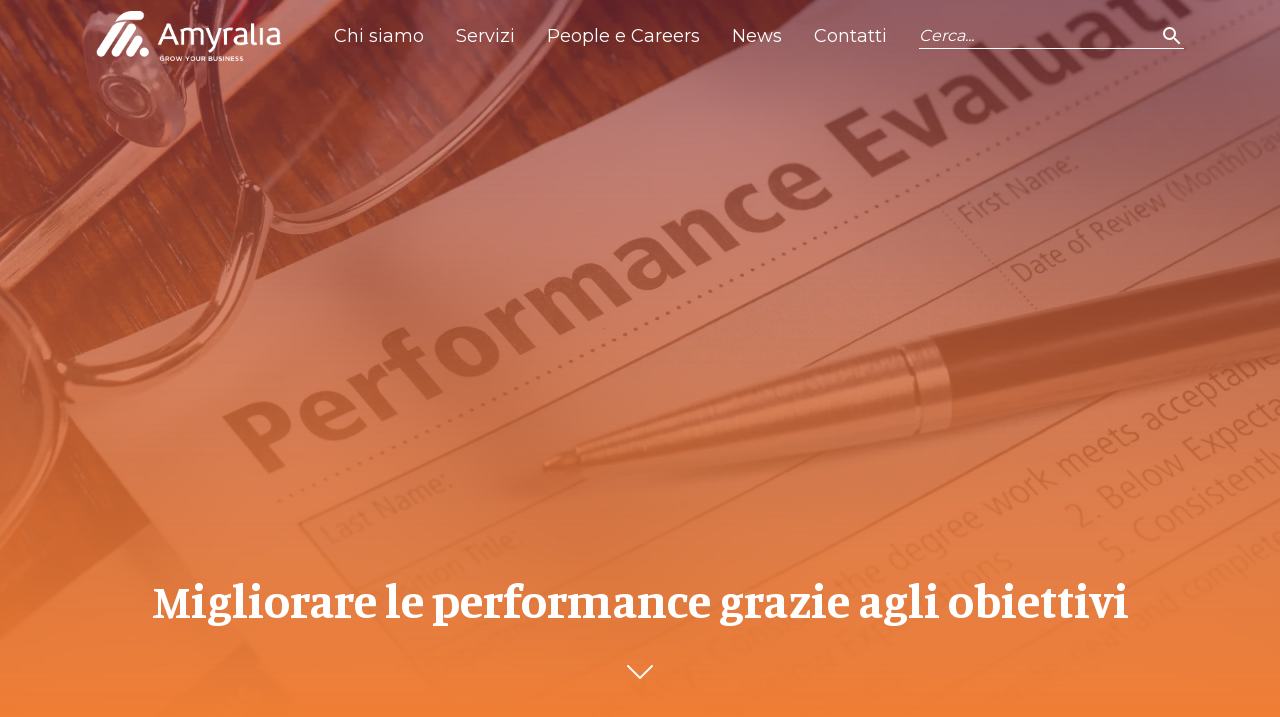

--- FILE ---
content_type: text/html; charset=utf-8
request_url: https://amyralia.com/migliorare-le-performance-grazie-agli-obiettivi-6501864d1195bab0003b2972
body_size: 12523
content:
<!DOCTYPE html><html lang="it"><head><meta charSet="utf-8"/><meta name="viewport" content="user-scalable=0,initial-scale=1,width=device-width,height=device-height"/><meta name="facebook-domain-verification" content="by8qmw7gqabyaz58c4ywjyb3231u4o"/><title>Migliorare le performance grazie agli obiettivi<!-- --> - Amyralia</title><meta name="description" content="A causa del controllo costante e dell&#x27;eccessiva pressione da parte dei manager spesso i dipendenti sviluppano il timore di andare incontro al fallimento e, nel breve tempo, si licenziano. Per evitare che tali episodi si verifichino, è necessario sviluppare un piano della performance. "/><meta name="thumbnail" content="https://amyralia.com/upload/images/6501864d1195bab0003b2972.webp"/><meta name="og:site_name" content="Amyralia"/><meta name="og:title" content="Migliorare le performance grazie agli obiettivi"/><meta name="og:description" content="A causa del controllo costante e dell&#x27;eccessiva pressione da parte dei manager spesso i dipendenti sviluppano il timore di andare incontro al fallimento e, nel breve tempo, si licenziano. Per evitare che tali episodi si verifichino, è necessario sviluppare un piano della performance. "/><meta name="og:image" content="https://amyralia.com/upload/images/6501864d1195bab0003b2972.webp"/><meta name="og:image:secure_url" content="https://amyralia.com/upload/images/6501864d1195bab0003b2972.webp"/><meta name="og:image:type" content="image/webp"/><meta name="og:url" content="https://amyralia.com/migliorare-le-performance-grazie-agli-obiettivi-6501864d1195bab0003b2972"/><meta name="next-head-count" content="13"/><meta name="facebook-domain-verification" content="jr8zl108evwzrhh1f6ad8uizy0cbje"/><link rel="preconnect" href="https://fonts.googleapis.com"/><link rel="preconnect" href="https://fonts.gstatic.com"/><link rel="icon" href="/favicon.ico"/><script>
(function (w, d, s, l, i) {
    w[l] = w[l] || [];
    w[l].push({ 'gtm.start': new Date().getTime(), event: 'gtm.js' });
    var f = d.getElementsByTagName(s)[0],
        j = d.createElement(s),
        dl = l != 'dataLayer'
            ? '&l=' + l
            : '';
    j.async = true;
    j.src = 'https://amyralia.com/analytics/gtm.js?id=' + i + dl;
    f
        .parentNode
        .insertBefore(j, f);
})(window, document, 'script', 'dataLayer', 'GTM-W5ZK89F');
          </script><link rel="preconnect" href="https://fonts.gstatic.com" crossorigin /><link rel="preload" href="/_next/static/css/e11d86d782470646.css" as="style"/><link rel="stylesheet" href="/_next/static/css/e11d86d782470646.css" data-n-g=""/><link rel="preload" href="/_next/static/css/c4ed68221dee3d3b.css" as="style"/><link rel="stylesheet" href="/_next/static/css/c4ed68221dee3d3b.css" data-n-p=""/><noscript data-n-css=""></noscript><script defer="" nomodule="" src="/_next/static/chunks/polyfills-c67a75d1b6f99dc8.js"></script><script src="/_next/static/chunks/webpack-457b8c16e87915df.js" defer=""></script><script src="/_next/static/chunks/framework-bf241d83758e7947.js" defer=""></script><script src="/_next/static/chunks/main-a3c96394bb5260f7.js" defer=""></script><script src="/_next/static/chunks/pages/_app-f19f8fb7556da7e7.js" defer=""></script><script src="/_next/static/chunks/1664-3c3604ff09b153d1.js" defer=""></script><script src="/_next/static/chunks/5675-6105238ba4fbcc36.js" defer=""></script><script src="/_next/static/chunks/1947-ea72858fd1a45bdf.js" defer=""></script><script src="/_next/static/chunks/pages/%5Bslug%5D-97115b8e68ed9e9b.js" defer=""></script><script src="/_next/static/ueAKSjKDe1Y5ozBbLpAuf/_buildManifest.js" defer=""></script><script src="/_next/static/ueAKSjKDe1Y5ozBbLpAuf/_ssgManifest.js" defer=""></script><style data-href="https://fonts.googleapis.com/css2?family=Manuale:wght@300;400;600;700&family=Montserrat:wght@300;400;500;600;700&family=Roboto+Condensed:ital,wght@0,300;0,400;0,700;1,400&display=swap">@font-face{font-family:'Manuale';font-style:normal;font-weight:300;font-display:swap;src:url(https://fonts.gstatic.com/s/manuale/v28/f0Xp0eas_8Z-TFZdHv3mMxFaSqASeeG6e7wA.woff) format('woff')}@font-face{font-family:'Manuale';font-style:normal;font-weight:400;font-display:swap;src:url(https://fonts.gstatic.com/s/manuale/v28/f0Xp0eas_8Z-TFZdHv3mMxFaSqASeeHke7wA.woff) format('woff')}@font-face{font-family:'Manuale';font-style:normal;font-weight:600;font-display:swap;src:url(https://fonts.gstatic.com/s/manuale/v28/f0Xp0eas_8Z-TFZdHv3mMxFaSqASeeE6fLwA.woff) format('woff')}@font-face{font-family:'Manuale';font-style:normal;font-weight:700;font-display:swap;src:url(https://fonts.gstatic.com/s/manuale/v28/f0Xp0eas_8Z-TFZdHv3mMxFaSqASeeEDfLwA.woff) format('woff')}@font-face{font-family:'Montserrat';font-style:normal;font-weight:300;font-display:swap;src:url(https://fonts.gstatic.com/s/montserrat/v26/JTUHjIg1_i6t8kCHKm4532VJOt5-QNFgpCs16Ew9.woff) format('woff')}@font-face{font-family:'Montserrat';font-style:normal;font-weight:400;font-display:swap;src:url(https://fonts.gstatic.com/s/montserrat/v26/JTUHjIg1_i6t8kCHKm4532VJOt5-QNFgpCtr6Ew9.woff) format('woff')}@font-face{font-family:'Montserrat';font-style:normal;font-weight:500;font-display:swap;src:url(https://fonts.gstatic.com/s/montserrat/v26/JTUHjIg1_i6t8kCHKm4532VJOt5-QNFgpCtZ6Ew9.woff) format('woff')}@font-face{font-family:'Montserrat';font-style:normal;font-weight:600;font-display:swap;src:url(https://fonts.gstatic.com/s/montserrat/v26/JTUHjIg1_i6t8kCHKm4532VJOt5-QNFgpCu170w9.woff) format('woff')}@font-face{font-family:'Montserrat';font-style:normal;font-weight:700;font-display:swap;src:url(https://fonts.gstatic.com/s/montserrat/v26/JTUHjIg1_i6t8kCHKm4532VJOt5-QNFgpCuM70w9.woff) format('woff')}@font-face{font-family:'Roboto Condensed';font-style:italic;font-weight:400;font-display:swap;src:url(https://fonts.gstatic.com/s/robotocondensed/v27/ieVW2ZhZI2eCN5jzbjEETS9weq8-19ehAyvMum7nfDB64RgK5Xo.woff) format('woff')}@font-face{font-family:'Roboto Condensed';font-style:normal;font-weight:300;font-display:swap;src:url(https://fonts.gstatic.com/s/robotocondensed/v27/ieVo2ZhZI2eCN5jzbjEETS9weq8-_d6T_POl0fRJeyXsovBK.woff) format('woff')}@font-face{font-family:'Roboto Condensed';font-style:normal;font-weight:400;font-display:swap;src:url(https://fonts.gstatic.com/s/robotocondensed/v27/ieVo2ZhZI2eCN5jzbjEETS9weq8-_d6T_POl0fRJeyWyovBK.woff) format('woff')}@font-face{font-family:'Roboto Condensed';font-style:normal;font-weight:700;font-display:swap;src:url(https://fonts.gstatic.com/s/robotocondensed/v27/ieVo2ZhZI2eCN5jzbjEETS9weq8-_d6T_POl0fRJeyVVpfBK.woff) format('woff')}@font-face{font-family:'Manuale';font-style:normal;font-weight:300;font-display:swap;src:url(https://fonts.gstatic.com/s/manuale/v28/f0X20eas_8Z-TFZdNP7OwuvF-ac_eA.woff2) format('woff2');unicode-range:U+0102-0103,U+0110-0111,U+0128-0129,U+0168-0169,U+01A0-01A1,U+01AF-01B0,U+0300-0301,U+0303-0304,U+0308-0309,U+0323,U+0329,U+1EA0-1EF9,U+20AB}@font-face{font-family:'Manuale';font-style:normal;font-weight:300;font-display:swap;src:url(https://fonts.gstatic.com/s/manuale/v28/f0X20eas_8Z-TFZdNP_OwuvF-ac_eA.woff2) format('woff2');unicode-range:U+0100-02AF,U+0304,U+0308,U+0329,U+1E00-1E9F,U+1EF2-1EFF,U+2020,U+20A0-20AB,U+20AD-20CF,U+2113,U+2C60-2C7F,U+A720-A7FF}@font-face{font-family:'Manuale';font-style:normal;font-weight:300;font-display:swap;src:url(https://fonts.gstatic.com/s/manuale/v28/f0X20eas_8Z-TFZdNPHOwuvF-ac.woff2) format('woff2');unicode-range:U+0000-00FF,U+0131,U+0152-0153,U+02BB-02BC,U+02C6,U+02DA,U+02DC,U+0304,U+0308,U+0329,U+2000-206F,U+2074,U+20AC,U+2122,U+2191,U+2193,U+2212,U+2215,U+FEFF,U+FFFD}@font-face{font-family:'Manuale';font-style:normal;font-weight:400;font-display:swap;src:url(https://fonts.gstatic.com/s/manuale/v28/f0X20eas_8Z-TFZdNP7OwuvF-ac_eA.woff2) format('woff2');unicode-range:U+0102-0103,U+0110-0111,U+0128-0129,U+0168-0169,U+01A0-01A1,U+01AF-01B0,U+0300-0301,U+0303-0304,U+0308-0309,U+0323,U+0329,U+1EA0-1EF9,U+20AB}@font-face{font-family:'Manuale';font-style:normal;font-weight:400;font-display:swap;src:url(https://fonts.gstatic.com/s/manuale/v28/f0X20eas_8Z-TFZdNP_OwuvF-ac_eA.woff2) format('woff2');unicode-range:U+0100-02AF,U+0304,U+0308,U+0329,U+1E00-1E9F,U+1EF2-1EFF,U+2020,U+20A0-20AB,U+20AD-20CF,U+2113,U+2C60-2C7F,U+A720-A7FF}@font-face{font-family:'Manuale';font-style:normal;font-weight:400;font-display:swap;src:url(https://fonts.gstatic.com/s/manuale/v28/f0X20eas_8Z-TFZdNPHOwuvF-ac.woff2) format('woff2');unicode-range:U+0000-00FF,U+0131,U+0152-0153,U+02BB-02BC,U+02C6,U+02DA,U+02DC,U+0304,U+0308,U+0329,U+2000-206F,U+2074,U+20AC,U+2122,U+2191,U+2193,U+2212,U+2215,U+FEFF,U+FFFD}@font-face{font-family:'Manuale';font-style:normal;font-weight:600;font-display:swap;src:url(https://fonts.gstatic.com/s/manuale/v28/f0X20eas_8Z-TFZdNP7OwuvF-ac_eA.woff2) format('woff2');unicode-range:U+0102-0103,U+0110-0111,U+0128-0129,U+0168-0169,U+01A0-01A1,U+01AF-01B0,U+0300-0301,U+0303-0304,U+0308-0309,U+0323,U+0329,U+1EA0-1EF9,U+20AB}@font-face{font-family:'Manuale';font-style:normal;font-weight:600;font-display:swap;src:url(https://fonts.gstatic.com/s/manuale/v28/f0X20eas_8Z-TFZdNP_OwuvF-ac_eA.woff2) format('woff2');unicode-range:U+0100-02AF,U+0304,U+0308,U+0329,U+1E00-1E9F,U+1EF2-1EFF,U+2020,U+20A0-20AB,U+20AD-20CF,U+2113,U+2C60-2C7F,U+A720-A7FF}@font-face{font-family:'Manuale';font-style:normal;font-weight:600;font-display:swap;src:url(https://fonts.gstatic.com/s/manuale/v28/f0X20eas_8Z-TFZdNPHOwuvF-ac.woff2) format('woff2');unicode-range:U+0000-00FF,U+0131,U+0152-0153,U+02BB-02BC,U+02C6,U+02DA,U+02DC,U+0304,U+0308,U+0329,U+2000-206F,U+2074,U+20AC,U+2122,U+2191,U+2193,U+2212,U+2215,U+FEFF,U+FFFD}@font-face{font-family:'Manuale';font-style:normal;font-weight:700;font-display:swap;src:url(https://fonts.gstatic.com/s/manuale/v28/f0X20eas_8Z-TFZdNP7OwuvF-ac_eA.woff2) format('woff2');unicode-range:U+0102-0103,U+0110-0111,U+0128-0129,U+0168-0169,U+01A0-01A1,U+01AF-01B0,U+0300-0301,U+0303-0304,U+0308-0309,U+0323,U+0329,U+1EA0-1EF9,U+20AB}@font-face{font-family:'Manuale';font-style:normal;font-weight:700;font-display:swap;src:url(https://fonts.gstatic.com/s/manuale/v28/f0X20eas_8Z-TFZdNP_OwuvF-ac_eA.woff2) format('woff2');unicode-range:U+0100-02AF,U+0304,U+0308,U+0329,U+1E00-1E9F,U+1EF2-1EFF,U+2020,U+20A0-20AB,U+20AD-20CF,U+2113,U+2C60-2C7F,U+A720-A7FF}@font-face{font-family:'Manuale';font-style:normal;font-weight:700;font-display:swap;src:url(https://fonts.gstatic.com/s/manuale/v28/f0X20eas_8Z-TFZdNPHOwuvF-ac.woff2) format('woff2');unicode-range:U+0000-00FF,U+0131,U+0152-0153,U+02BB-02BC,U+02C6,U+02DA,U+02DC,U+0304,U+0308,U+0329,U+2000-206F,U+2074,U+20AC,U+2122,U+2191,U+2193,U+2212,U+2215,U+FEFF,U+FFFD}@font-face{font-family:'Montserrat';font-style:normal;font-weight:300;font-display:swap;src:url(https://fonts.gstatic.com/s/montserrat/v26/JTUSjIg1_i6t8kCHKm459WRhyyTh89ZNpQ.woff2) format('woff2');unicode-range:U+0460-052F,U+1C80-1C88,U+20B4,U+2DE0-2DFF,U+A640-A69F,U+FE2E-FE2F}@font-face{font-family:'Montserrat';font-style:normal;font-weight:300;font-display:swap;src:url(https://fonts.gstatic.com/s/montserrat/v26/JTUSjIg1_i6t8kCHKm459W1hyyTh89ZNpQ.woff2) format('woff2');unicode-range:U+0301,U+0400-045F,U+0490-0491,U+04B0-04B1,U+2116}@font-face{font-family:'Montserrat';font-style:normal;font-weight:300;font-display:swap;src:url(https://fonts.gstatic.com/s/montserrat/v26/JTUSjIg1_i6t8kCHKm459WZhyyTh89ZNpQ.woff2) format('woff2');unicode-range:U+0102-0103,U+0110-0111,U+0128-0129,U+0168-0169,U+01A0-01A1,U+01AF-01B0,U+0300-0301,U+0303-0304,U+0308-0309,U+0323,U+0329,U+1EA0-1EF9,U+20AB}@font-face{font-family:'Montserrat';font-style:normal;font-weight:300;font-display:swap;src:url(https://fonts.gstatic.com/s/montserrat/v26/JTUSjIg1_i6t8kCHKm459WdhyyTh89ZNpQ.woff2) format('woff2');unicode-range:U+0100-02AF,U+0304,U+0308,U+0329,U+1E00-1E9F,U+1EF2-1EFF,U+2020,U+20A0-20AB,U+20AD-20CF,U+2113,U+2C60-2C7F,U+A720-A7FF}@font-face{font-family:'Montserrat';font-style:normal;font-weight:300;font-display:swap;src:url(https://fonts.gstatic.com/s/montserrat/v26/JTUSjIg1_i6t8kCHKm459WlhyyTh89Y.woff2) format('woff2');unicode-range:U+0000-00FF,U+0131,U+0152-0153,U+02BB-02BC,U+02C6,U+02DA,U+02DC,U+0304,U+0308,U+0329,U+2000-206F,U+2074,U+20AC,U+2122,U+2191,U+2193,U+2212,U+2215,U+FEFF,U+FFFD}@font-face{font-family:'Montserrat';font-style:normal;font-weight:400;font-display:swap;src:url(https://fonts.gstatic.com/s/montserrat/v26/JTUSjIg1_i6t8kCHKm459WRhyyTh89ZNpQ.woff2) format('woff2');unicode-range:U+0460-052F,U+1C80-1C88,U+20B4,U+2DE0-2DFF,U+A640-A69F,U+FE2E-FE2F}@font-face{font-family:'Montserrat';font-style:normal;font-weight:400;font-display:swap;src:url(https://fonts.gstatic.com/s/montserrat/v26/JTUSjIg1_i6t8kCHKm459W1hyyTh89ZNpQ.woff2) format('woff2');unicode-range:U+0301,U+0400-045F,U+0490-0491,U+04B0-04B1,U+2116}@font-face{font-family:'Montserrat';font-style:normal;font-weight:400;font-display:swap;src:url(https://fonts.gstatic.com/s/montserrat/v26/JTUSjIg1_i6t8kCHKm459WZhyyTh89ZNpQ.woff2) format('woff2');unicode-range:U+0102-0103,U+0110-0111,U+0128-0129,U+0168-0169,U+01A0-01A1,U+01AF-01B0,U+0300-0301,U+0303-0304,U+0308-0309,U+0323,U+0329,U+1EA0-1EF9,U+20AB}@font-face{font-family:'Montserrat';font-style:normal;font-weight:400;font-display:swap;src:url(https://fonts.gstatic.com/s/montserrat/v26/JTUSjIg1_i6t8kCHKm459WdhyyTh89ZNpQ.woff2) format('woff2');unicode-range:U+0100-02AF,U+0304,U+0308,U+0329,U+1E00-1E9F,U+1EF2-1EFF,U+2020,U+20A0-20AB,U+20AD-20CF,U+2113,U+2C60-2C7F,U+A720-A7FF}@font-face{font-family:'Montserrat';font-style:normal;font-weight:400;font-display:swap;src:url(https://fonts.gstatic.com/s/montserrat/v26/JTUSjIg1_i6t8kCHKm459WlhyyTh89Y.woff2) format('woff2');unicode-range:U+0000-00FF,U+0131,U+0152-0153,U+02BB-02BC,U+02C6,U+02DA,U+02DC,U+0304,U+0308,U+0329,U+2000-206F,U+2074,U+20AC,U+2122,U+2191,U+2193,U+2212,U+2215,U+FEFF,U+FFFD}@font-face{font-family:'Montserrat';font-style:normal;font-weight:500;font-display:swap;src:url(https://fonts.gstatic.com/s/montserrat/v26/JTUSjIg1_i6t8kCHKm459WRhyyTh89ZNpQ.woff2) format('woff2');unicode-range:U+0460-052F,U+1C80-1C88,U+20B4,U+2DE0-2DFF,U+A640-A69F,U+FE2E-FE2F}@font-face{font-family:'Montserrat';font-style:normal;font-weight:500;font-display:swap;src:url(https://fonts.gstatic.com/s/montserrat/v26/JTUSjIg1_i6t8kCHKm459W1hyyTh89ZNpQ.woff2) format('woff2');unicode-range:U+0301,U+0400-045F,U+0490-0491,U+04B0-04B1,U+2116}@font-face{font-family:'Montserrat';font-style:normal;font-weight:500;font-display:swap;src:url(https://fonts.gstatic.com/s/montserrat/v26/JTUSjIg1_i6t8kCHKm459WZhyyTh89ZNpQ.woff2) format('woff2');unicode-range:U+0102-0103,U+0110-0111,U+0128-0129,U+0168-0169,U+01A0-01A1,U+01AF-01B0,U+0300-0301,U+0303-0304,U+0308-0309,U+0323,U+0329,U+1EA0-1EF9,U+20AB}@font-face{font-family:'Montserrat';font-style:normal;font-weight:500;font-display:swap;src:url(https://fonts.gstatic.com/s/montserrat/v26/JTUSjIg1_i6t8kCHKm459WdhyyTh89ZNpQ.woff2) format('woff2');unicode-range:U+0100-02AF,U+0304,U+0308,U+0329,U+1E00-1E9F,U+1EF2-1EFF,U+2020,U+20A0-20AB,U+20AD-20CF,U+2113,U+2C60-2C7F,U+A720-A7FF}@font-face{font-family:'Montserrat';font-style:normal;font-weight:500;font-display:swap;src:url(https://fonts.gstatic.com/s/montserrat/v26/JTUSjIg1_i6t8kCHKm459WlhyyTh89Y.woff2) format('woff2');unicode-range:U+0000-00FF,U+0131,U+0152-0153,U+02BB-02BC,U+02C6,U+02DA,U+02DC,U+0304,U+0308,U+0329,U+2000-206F,U+2074,U+20AC,U+2122,U+2191,U+2193,U+2212,U+2215,U+FEFF,U+FFFD}@font-face{font-family:'Montserrat';font-style:normal;font-weight:600;font-display:swap;src:url(https://fonts.gstatic.com/s/montserrat/v26/JTUSjIg1_i6t8kCHKm459WRhyyTh89ZNpQ.woff2) format('woff2');unicode-range:U+0460-052F,U+1C80-1C88,U+20B4,U+2DE0-2DFF,U+A640-A69F,U+FE2E-FE2F}@font-face{font-family:'Montserrat';font-style:normal;font-weight:600;font-display:swap;src:url(https://fonts.gstatic.com/s/montserrat/v26/JTUSjIg1_i6t8kCHKm459W1hyyTh89ZNpQ.woff2) format('woff2');unicode-range:U+0301,U+0400-045F,U+0490-0491,U+04B0-04B1,U+2116}@font-face{font-family:'Montserrat';font-style:normal;font-weight:600;font-display:swap;src:url(https://fonts.gstatic.com/s/montserrat/v26/JTUSjIg1_i6t8kCHKm459WZhyyTh89ZNpQ.woff2) format('woff2');unicode-range:U+0102-0103,U+0110-0111,U+0128-0129,U+0168-0169,U+01A0-01A1,U+01AF-01B0,U+0300-0301,U+0303-0304,U+0308-0309,U+0323,U+0329,U+1EA0-1EF9,U+20AB}@font-face{font-family:'Montserrat';font-style:normal;font-weight:600;font-display:swap;src:url(https://fonts.gstatic.com/s/montserrat/v26/JTUSjIg1_i6t8kCHKm459WdhyyTh89ZNpQ.woff2) format('woff2');unicode-range:U+0100-02AF,U+0304,U+0308,U+0329,U+1E00-1E9F,U+1EF2-1EFF,U+2020,U+20A0-20AB,U+20AD-20CF,U+2113,U+2C60-2C7F,U+A720-A7FF}@font-face{font-family:'Montserrat';font-style:normal;font-weight:600;font-display:swap;src:url(https://fonts.gstatic.com/s/montserrat/v26/JTUSjIg1_i6t8kCHKm459WlhyyTh89Y.woff2) format('woff2');unicode-range:U+0000-00FF,U+0131,U+0152-0153,U+02BB-02BC,U+02C6,U+02DA,U+02DC,U+0304,U+0308,U+0329,U+2000-206F,U+2074,U+20AC,U+2122,U+2191,U+2193,U+2212,U+2215,U+FEFF,U+FFFD}@font-face{font-family:'Montserrat';font-style:normal;font-weight:700;font-display:swap;src:url(https://fonts.gstatic.com/s/montserrat/v26/JTUSjIg1_i6t8kCHKm459WRhyyTh89ZNpQ.woff2) format('woff2');unicode-range:U+0460-052F,U+1C80-1C88,U+20B4,U+2DE0-2DFF,U+A640-A69F,U+FE2E-FE2F}@font-face{font-family:'Montserrat';font-style:normal;font-weight:700;font-display:swap;src:url(https://fonts.gstatic.com/s/montserrat/v26/JTUSjIg1_i6t8kCHKm459W1hyyTh89ZNpQ.woff2) format('woff2');unicode-range:U+0301,U+0400-045F,U+0490-0491,U+04B0-04B1,U+2116}@font-face{font-family:'Montserrat';font-style:normal;font-weight:700;font-display:swap;src:url(https://fonts.gstatic.com/s/montserrat/v26/JTUSjIg1_i6t8kCHKm459WZhyyTh89ZNpQ.woff2) format('woff2');unicode-range:U+0102-0103,U+0110-0111,U+0128-0129,U+0168-0169,U+01A0-01A1,U+01AF-01B0,U+0300-0301,U+0303-0304,U+0308-0309,U+0323,U+0329,U+1EA0-1EF9,U+20AB}@font-face{font-family:'Montserrat';font-style:normal;font-weight:700;font-display:swap;src:url(https://fonts.gstatic.com/s/montserrat/v26/JTUSjIg1_i6t8kCHKm459WdhyyTh89ZNpQ.woff2) format('woff2');unicode-range:U+0100-02AF,U+0304,U+0308,U+0329,U+1E00-1E9F,U+1EF2-1EFF,U+2020,U+20A0-20AB,U+20AD-20CF,U+2113,U+2C60-2C7F,U+A720-A7FF}@font-face{font-family:'Montserrat';font-style:normal;font-weight:700;font-display:swap;src:url(https://fonts.gstatic.com/s/montserrat/v26/JTUSjIg1_i6t8kCHKm459WlhyyTh89Y.woff2) format('woff2');unicode-range:U+0000-00FF,U+0131,U+0152-0153,U+02BB-02BC,U+02C6,U+02DA,U+02DC,U+0304,U+0308,U+0329,U+2000-206F,U+2074,U+20AC,U+2122,U+2191,U+2193,U+2212,U+2215,U+FEFF,U+FFFD}@font-face{font-family:'Roboto Condensed';font-style:italic;font-weight:400;font-display:swap;src:url(https://fonts.gstatic.com/s/robotocondensed/v27/ieVW2ZhZI2eCN5jzbjEETS9weq8-19ehAyvMum7nfDB64RgK1XNpKvaPz7se4aUQ.woff) format('woff');unicode-range:U+0460-052F,U+1C80-1C88,U+20B4,U+2DE0-2DFF,U+A640-A69F,U+FE2E-FE2F}@font-face{font-family:'Roboto Condensed';font-style:italic;font-weight:400;font-display:swap;src:url(https://fonts.gstatic.com/s/robotocondensed/v27/ieVW2ZhZI2eCN5jzbjEETS9weq8-19ehAyvMum7nfDB64RgK1XppKvaPz7se4aUQ.woff) format('woff');unicode-range:U+0301,U+0400-045F,U+0490-0491,U+04B0-04B1,U+2116}@font-face{font-family:'Roboto Condensed';font-style:italic;font-weight:400;font-display:swap;src:url(https://fonts.gstatic.com/s/robotocondensed/v27/ieVW2ZhZI2eCN5jzbjEETS9weq8-19ehAyvMum7nfDB64RgK1XJpKvaPz7se4aUQ.woff) format('woff');unicode-range:U+1F00-1FFF}@font-face{font-family:'Roboto Condensed';font-style:italic;font-weight:400;font-display:swap;src:url(https://fonts.gstatic.com/s/robotocondensed/v27/ieVW2ZhZI2eCN5jzbjEETS9weq8-19ehAyvMum7nfDB64RgK1X1pKvaPz7se4aUQ.woff) format('woff');unicode-range:U+0370-03FF}@font-face{font-family:'Roboto Condensed';font-style:italic;font-weight:400;font-display:swap;src:url(https://fonts.gstatic.com/s/robotocondensed/v27/ieVW2ZhZI2eCN5jzbjEETS9weq8-19ehAyvMum7nfDB64RgK1XFpKvaPz7se4aUQ.woff) format('woff');unicode-range:U+0102-0103,U+0110-0111,U+0128-0129,U+0168-0169,U+01A0-01A1,U+01AF-01B0,U+0300-0301,U+0303-0304,U+0308-0309,U+0323,U+0329,U+1EA0-1EF9,U+20AB}@font-face{font-family:'Roboto Condensed';font-style:italic;font-weight:400;font-display:swap;src:url(https://fonts.gstatic.com/s/robotocondensed/v27/ieVW2ZhZI2eCN5jzbjEETS9weq8-19ehAyvMum7nfDB64RgK1XBpKvaPz7se4aUQ.woff) format('woff');unicode-range:U+0100-02AF,U+0304,U+0308,U+0329,U+1E00-1E9F,U+1EF2-1EFF,U+2020,U+20A0-20AB,U+20AD-20CF,U+2113,U+2C60-2C7F,U+A720-A7FF}@font-face{font-family:'Roboto Condensed';font-style:italic;font-weight:400;font-display:swap;src:url(https://fonts.gstatic.com/s/robotocondensed/v27/ieVW2ZhZI2eCN5jzbjEETS9weq8-19ehAyvMum7nfDB64RgK1X5pKvaPz7se4Q.woff) format('woff');unicode-range:U+0000-00FF,U+0131,U+0152-0153,U+02BB-02BC,U+02C6,U+02DA,U+02DC,U+0304,U+0308,U+0329,U+2000-206F,U+2074,U+20AC,U+2122,U+2191,U+2193,U+2212,U+2215,U+FEFF,U+FFFD}@font-face{font-family:'Roboto Condensed';font-style:normal;font-weight:300;font-display:swap;src:url(https://fonts.gstatic.com/s/robotocondensed/v27/ieVl2ZhZI2eCN5jzbjEETS9weq8-19-7DQk6YvNkeg.woff2) format('woff2');unicode-range:U+0460-052F,U+1C80-1C88,U+20B4,U+2DE0-2DFF,U+A640-A69F,U+FE2E-FE2F}@font-face{font-family:'Roboto Condensed';font-style:normal;font-weight:300;font-display:swap;src:url(https://fonts.gstatic.com/s/robotocondensed/v27/ieVl2ZhZI2eCN5jzbjEETS9weq8-19a7DQk6YvNkeg.woff2) format('woff2');unicode-range:U+0301,U+0400-045F,U+0490-0491,U+04B0-04B1,U+2116}@font-face{font-family:'Roboto Condensed';font-style:normal;font-weight:300;font-display:swap;src:url(https://fonts.gstatic.com/s/robotocondensed/v27/ieVl2ZhZI2eCN5jzbjEETS9weq8-1967DQk6YvNkeg.woff2) format('woff2');unicode-range:U+1F00-1FFF}@font-face{font-family:'Roboto Condensed';font-style:normal;font-weight:300;font-display:swap;src:url(https://fonts.gstatic.com/s/robotocondensed/v27/ieVl2ZhZI2eCN5jzbjEETS9weq8-19G7DQk6YvNkeg.woff2) format('woff2');unicode-range:U+0370-03FF}@font-face{font-family:'Roboto Condensed';font-style:normal;font-weight:300;font-display:swap;src:url(https://fonts.gstatic.com/s/robotocondensed/v27/ieVl2ZhZI2eCN5jzbjEETS9weq8-1927DQk6YvNkeg.woff2) format('woff2');unicode-range:U+0102-0103,U+0110-0111,U+0128-0129,U+0168-0169,U+01A0-01A1,U+01AF-01B0,U+0300-0301,U+0303-0304,U+0308-0309,U+0323,U+0329,U+1EA0-1EF9,U+20AB}@font-face{font-family:'Roboto Condensed';font-style:normal;font-weight:300;font-display:swap;src:url(https://fonts.gstatic.com/s/robotocondensed/v27/ieVl2ZhZI2eCN5jzbjEETS9weq8-19y7DQk6YvNkeg.woff2) format('woff2');unicode-range:U+0100-02AF,U+0304,U+0308,U+0329,U+1E00-1E9F,U+1EF2-1EFF,U+2020,U+20A0-20AB,U+20AD-20CF,U+2113,U+2C60-2C7F,U+A720-A7FF}@font-face{font-family:'Roboto Condensed';font-style:normal;font-weight:300;font-display:swap;src:url(https://fonts.gstatic.com/s/robotocondensed/v27/ieVl2ZhZI2eCN5jzbjEETS9weq8-19K7DQk6YvM.woff2) format('woff2');unicode-range:U+0000-00FF,U+0131,U+0152-0153,U+02BB-02BC,U+02C6,U+02DA,U+02DC,U+0304,U+0308,U+0329,U+2000-206F,U+2074,U+20AC,U+2122,U+2191,U+2193,U+2212,U+2215,U+FEFF,U+FFFD}@font-face{font-family:'Roboto Condensed';font-style:normal;font-weight:400;font-display:swap;src:url(https://fonts.gstatic.com/s/robotocondensed/v27/ieVl2ZhZI2eCN5jzbjEETS9weq8-19-7DQk6YvNkeg.woff2) format('woff2');unicode-range:U+0460-052F,U+1C80-1C88,U+20B4,U+2DE0-2DFF,U+A640-A69F,U+FE2E-FE2F}@font-face{font-family:'Roboto Condensed';font-style:normal;font-weight:400;font-display:swap;src:url(https://fonts.gstatic.com/s/robotocondensed/v27/ieVl2ZhZI2eCN5jzbjEETS9weq8-19a7DQk6YvNkeg.woff2) format('woff2');unicode-range:U+0301,U+0400-045F,U+0490-0491,U+04B0-04B1,U+2116}@font-face{font-family:'Roboto Condensed';font-style:normal;font-weight:400;font-display:swap;src:url(https://fonts.gstatic.com/s/robotocondensed/v27/ieVl2ZhZI2eCN5jzbjEETS9weq8-1967DQk6YvNkeg.woff2) format('woff2');unicode-range:U+1F00-1FFF}@font-face{font-family:'Roboto Condensed';font-style:normal;font-weight:400;font-display:swap;src:url(https://fonts.gstatic.com/s/robotocondensed/v27/ieVl2ZhZI2eCN5jzbjEETS9weq8-19G7DQk6YvNkeg.woff2) format('woff2');unicode-range:U+0370-03FF}@font-face{font-family:'Roboto Condensed';font-style:normal;font-weight:400;font-display:swap;src:url(https://fonts.gstatic.com/s/robotocondensed/v27/ieVl2ZhZI2eCN5jzbjEETS9weq8-1927DQk6YvNkeg.woff2) format('woff2');unicode-range:U+0102-0103,U+0110-0111,U+0128-0129,U+0168-0169,U+01A0-01A1,U+01AF-01B0,U+0300-0301,U+0303-0304,U+0308-0309,U+0323,U+0329,U+1EA0-1EF9,U+20AB}@font-face{font-family:'Roboto Condensed';font-style:normal;font-weight:400;font-display:swap;src:url(https://fonts.gstatic.com/s/robotocondensed/v27/ieVl2ZhZI2eCN5jzbjEETS9weq8-19y7DQk6YvNkeg.woff2) format('woff2');unicode-range:U+0100-02AF,U+0304,U+0308,U+0329,U+1E00-1E9F,U+1EF2-1EFF,U+2020,U+20A0-20AB,U+20AD-20CF,U+2113,U+2C60-2C7F,U+A720-A7FF}@font-face{font-family:'Roboto Condensed';font-style:normal;font-weight:400;font-display:swap;src:url(https://fonts.gstatic.com/s/robotocondensed/v27/ieVl2ZhZI2eCN5jzbjEETS9weq8-19K7DQk6YvM.woff2) format('woff2');unicode-range:U+0000-00FF,U+0131,U+0152-0153,U+02BB-02BC,U+02C6,U+02DA,U+02DC,U+0304,U+0308,U+0329,U+2000-206F,U+2074,U+20AC,U+2122,U+2191,U+2193,U+2212,U+2215,U+FEFF,U+FFFD}@font-face{font-family:'Roboto Condensed';font-style:normal;font-weight:700;font-display:swap;src:url(https://fonts.gstatic.com/s/robotocondensed/v27/ieVl2ZhZI2eCN5jzbjEETS9weq8-19-7DQk6YvNkeg.woff2) format('woff2');unicode-range:U+0460-052F,U+1C80-1C88,U+20B4,U+2DE0-2DFF,U+A640-A69F,U+FE2E-FE2F}@font-face{font-family:'Roboto Condensed';font-style:normal;font-weight:700;font-display:swap;src:url(https://fonts.gstatic.com/s/robotocondensed/v27/ieVl2ZhZI2eCN5jzbjEETS9weq8-19a7DQk6YvNkeg.woff2) format('woff2');unicode-range:U+0301,U+0400-045F,U+0490-0491,U+04B0-04B1,U+2116}@font-face{font-family:'Roboto Condensed';font-style:normal;font-weight:700;font-display:swap;src:url(https://fonts.gstatic.com/s/robotocondensed/v27/ieVl2ZhZI2eCN5jzbjEETS9weq8-1967DQk6YvNkeg.woff2) format('woff2');unicode-range:U+1F00-1FFF}@font-face{font-family:'Roboto Condensed';font-style:normal;font-weight:700;font-display:swap;src:url(https://fonts.gstatic.com/s/robotocondensed/v27/ieVl2ZhZI2eCN5jzbjEETS9weq8-19G7DQk6YvNkeg.woff2) format('woff2');unicode-range:U+0370-03FF}@font-face{font-family:'Roboto Condensed';font-style:normal;font-weight:700;font-display:swap;src:url(https://fonts.gstatic.com/s/robotocondensed/v27/ieVl2ZhZI2eCN5jzbjEETS9weq8-1927DQk6YvNkeg.woff2) format('woff2');unicode-range:U+0102-0103,U+0110-0111,U+0128-0129,U+0168-0169,U+01A0-01A1,U+01AF-01B0,U+0300-0301,U+0303-0304,U+0308-0309,U+0323,U+0329,U+1EA0-1EF9,U+20AB}@font-face{font-family:'Roboto Condensed';font-style:normal;font-weight:700;font-display:swap;src:url(https://fonts.gstatic.com/s/robotocondensed/v27/ieVl2ZhZI2eCN5jzbjEETS9weq8-19y7DQk6YvNkeg.woff2) format('woff2');unicode-range:U+0100-02AF,U+0304,U+0308,U+0329,U+1E00-1E9F,U+1EF2-1EFF,U+2020,U+20A0-20AB,U+20AD-20CF,U+2113,U+2C60-2C7F,U+A720-A7FF}@font-face{font-family:'Roboto Condensed';font-style:normal;font-weight:700;font-display:swap;src:url(https://fonts.gstatic.com/s/robotocondensed/v27/ieVl2ZhZI2eCN5jzbjEETS9weq8-19K7DQk6YvM.woff2) format('woff2');unicode-range:U+0000-00FF,U+0131,U+0152-0153,U+02BB-02BC,U+02C6,U+02DA,U+02DC,U+0304,U+0308,U+0329,U+2000-206F,U+2074,U+20AC,U+2122,U+2191,U+2193,U+2212,U+2215,U+FEFF,U+FFFD}</style></head><body><div id="__next"><div class="flex flex-col min-h-screen"><nav class="z-30 fixed top-0 left-0 w-screen h-[4.5rem] flex flex-row py-2 px-8 lg:px-16 xl:px-24 md:py-0 items-center bg-transparent
        
        
        " style="animation:navbarSmoothDarken 0.5s ease-in-out forwards"><div><a class="flex flex-row items-center h-[50px] w-[185px] relative" href="/"><img alt="Logo aziendale alterato di Amyralia" sizes="100vw" srcSet="/_next/image?url=https%3A%2F%2Famyralia.com%2Fassets%2Fimg%2Famyralia_secondary.webp&amp;w=640&amp;q=75 640w, /_next/image?url=https%3A%2F%2Famyralia.com%2Fassets%2Fimg%2Famyralia_secondary.webp&amp;w=750&amp;q=75 750w, /_next/image?url=https%3A%2F%2Famyralia.com%2Fassets%2Fimg%2Famyralia_secondary.webp&amp;w=828&amp;q=75 828w, /_next/image?url=https%3A%2F%2Famyralia.com%2Fassets%2Fimg%2Famyralia_secondary.webp&amp;w=1080&amp;q=75 1080w, /_next/image?url=https%3A%2F%2Famyralia.com%2Fassets%2Fimg%2Famyralia_secondary.webp&amp;w=1200&amp;q=75 1200w, /_next/image?url=https%3A%2F%2Famyralia.com%2Fassets%2Fimg%2Famyralia_secondary.webp&amp;w=1920&amp;q=75 1920w, /_next/image?url=https%3A%2F%2Famyralia.com%2Fassets%2Fimg%2Famyralia_secondary.webp&amp;w=2048&amp;q=75 2048w, /_next/image?url=https%3A%2F%2Famyralia.com%2Fassets%2Fimg%2Famyralia_secondary.webp&amp;w=3840&amp;q=75 3840w" src="/_next/image?url=https%3A%2F%2Famyralia.com%2Fassets%2Fimg%2Famyralia_secondary.webp&amp;w=3840&amp;q=75" decoding="async" data-nimg="fill" loading="lazy" style="position:absolute;height:100%;width:100%;left:0;top:0;right:0;bottom:0;color:transparent;filter:brightness(0) invert(1)"/></a></div><div class="actions hidden lg:flex-1 lg:flex lg:flex-row justify-end lg:items-center space-x-0 text-white
          " style="color:white"><div class="dropdown"><button class="text-white" style="color:white">Chi siamo</button><div class="dropdown-content"><a href="/amyralia">Amyralia</a><a href="/gruppo">Il nostro Gruppo</a><a href="/comitato-scientifico">Comitato Scientifico</a><a href="/consulenti">I nostri consulenti</a></div></div><div class="dropdown"><button class="text-white" style="color:white">Servizi</button><div class="dropdown-content"><details id="details-metodo-allcore"><summary class="flex flex-row items-center"><div class="flex-1 block"><a class="w-full" href="/metodo-allcore">Il Metodo Allcore</a></div><div><button class="w-auto"><svg class="fill-current opacity-75 w-6 h-6 md:w-4 md:h-4 -mr-1" xmlns="http://www.w3.org/2000/svg" viewBox="0 0 20 20"><path d="M12.95 10.707l.707-.707L8 4.343 6.586 5.757 10.828 10l-4.242 4.243L8 15.657l4.95-4.95z"></path></svg></button></div></summary><div><a href="/metodo-allcore/people">People</a><a href="/metodo-allcore/amministrazione-finanza-controllo">Amministrazione, finanza e controllo</a><a href="/metodo-allcore/organizzazione-e-processi">Organizzazione e Processi</a><a href="/metodo-allcore/marketing">Marketing, Growth &amp; Customer Experience</a><a href="/metodo-allcore/sales">Sales System</a></div></details><details id="details-selezione-del-personale"><summary class="flex flex-row items-center"><div class="flex-1 block"><p class="w-full select-none">Selezione del personale</p></div><div><button class="w-auto"><svg class="fill-current opacity-75 w-6 h-6 md:w-4 md:h-4 -mr-1" xmlns="http://www.w3.org/2000/svg" viewBox="0 0 20 20"><path d="M12.95 10.707l.707-.707L8 4.343 6.586 5.757 10.828 10l-4.242 4.243L8 15.657l4.95-4.95z"></path></svg></button></div></summary><div><a href="/annunci">Annunci di lavoro</a></div></details></div></div><div class="dropdown"><button class="text-white" style="color:text-white">People e Careers</button><div class="dropdown-content"><a href="/storie">Le nostre storie</a><a href="/lavora-con-noi">Lavora con noi</a></div></div><div class="dropdown"><button class="text-white" style="color:text-white">News</button><div class="dropdown-content"><a href="/eventi">Eventi</a><a href="/blog">Blog</a><a href="/comunicati-stampa">Comunicati Stampa</a></div></div><div class="dropdown"><button class="text-white" style="color:text-white">Contatti</button><div class="dropdown-content"><a href="/contatti">I nostri contatti</a><a href="/richiedi-consulenza">Richiedi una Consulenza</a></div></div><form action="/search/" method="get" id="navbar-search" class="flex flex-row space-x-2 justify-start items-center relative px-4 md:pr-0"><input type="search" name="q" placeholder="Cerca..." class="placeholder-shown:italic pl w-full bg-transparent border-b outline-none focus:border-b-2 text-white border-white focus:bg-transparent placeholder-white pr-12 rounded-none"/><button type="submit" class="absolute right-4 md:right-0"><svg xmlns="http://www.w3.org/2000/svg" viewBox="0 0 24 24" fill="currentColor" class="w-6 h-6 text-white " style="color:white"><path fill="none" d="M0 0h24v24H0z"></path><path d="M15.5 14h-.79l-.28-.27A6.471 6.471 0 0 0 16 9.5 6.5 6.5 0 1 0 9.5 16c1.61 0 3.09-.59 4.23-1.57l.27.28v.79l5 4.99L20.49 19l-4.99-5zm-6 0C7.01 14 5 11.99 5 9.5S7.01 5 9.5 5 14 7.01 14 9.5 11.99 14 9.5 14z"></path></svg></button></form></div><div class="flex-1 lg:hidden"></div><button id="burger" class="block lg:hidden text-white" style="color:white"><svg xmlns="http://www.w3.org/2000/svg" viewBox="0 0 448 512" fill="currentColor" class="w-6 h-6"><path d="M0 96C0 78.3 14.3 64 32 64H416c17.7 0 32 14.3 32 32s-14.3 32-32 32H32C14.3 128 0 113.7 0 96zM0 256c0-17.7 14.3-32 32-32H416c17.7 0 32 14.3 32 32s-14.3 32-32 32H32c-17.7 0-32-14.3-32-32zM448 416c0 17.7-14.3 32-32 32H32c-17.7 0-32-14.3-32-32s14.3-32 32-32H416c17.7 0 32 14.3 32 32z"></path></svg></button></nav><main class="flex-grow"><div class="min-h-screen bg-cover bg-center bg-no-repeat bg-fixed" style="background-image:url(https://amyralia.com/upload/images/6501864d1195bab0003b2972.webp)"><div class="min-h-screen bg-gradient-to-b from-primary-dark/60 to-primary flex flex-col justify-end items-center"><div class="container max-w-[64rem] p-4 flex flex-col justify-end h-full relative pb-8 space-y-8"><h1 class="text-5xl text-white font-bold font-serif text-center">Migliorare le performance grazie agli obiettivi</h1><button type="button" class="mx-auto"><svg xmlns="http://www.w3.org/2000/svg" width="32" height="32" fill="currentColor" viewBox="0 0 16 16" class="text-white"><path fill-rule="evenodd" d="M1.646 4.646a.5.5 0 0 1 .708 0L8 10.293l5.646-5.647a.5.5 0 0 1 .708.708l-6 6a.5.5 0 0 1-.708 0l-6-6a.5.5 0 0 1 0-.708z"></path></svg></button></div></div></div><section id="blog-content" class="relative p-8 mx-auto w-full flex flex-col md:flex-row justify-center space-y-16 md:space-y-0 md:space-x-16"><div class="prose prose-lg font-sans"><div class="flex flex-row space-x-2 py-4"><button class="blog_post_shareButton__Zwvvu flex items-center justify-center"><svg xmlns="http://www.w3.org/2000/svg" width="16" height="16" fill="currentColor" viewBox="0 0 16 16"><path d="M16 8.049c0-4.446-3.582-8.05-8-8.05C3.58 0-.002 3.603-.002 8.05c0 4.017 2.926 7.347 6.75 7.951v-5.625h-2.03V8.05H6.75V6.275c0-2.017 1.195-3.131 3.022-3.131.876 0 1.791.157 1.791.157v1.98h-1.009c-.993 0-1.303.621-1.303 1.258v1.51h2.218l-.354 2.326H9.25V16c3.824-.604 6.75-3.934 6.75-7.951z"></path></svg></button><button class="blog_post_shareButton__Zwvvu flex items-center justify-center"><svg xmlns="http://www.w3.org/2000/svg" width="16" height="16" fill="currentColor" viewBox="0 0 16 16"><path d="M0 1.146C0 .513.526 0 1.175 0h13.65C15.474 0 16 .513 16 1.146v13.708c0 .633-.526 1.146-1.175 1.146H1.175C.526 16 0 15.487 0 14.854V1.146zm4.943 12.248V6.169H2.542v7.225h2.401zm-1.2-8.212c.837 0 1.358-.554 1.358-1.248-.015-.709-.52-1.248-1.342-1.248-.822 0-1.359.54-1.359 1.248 0 .694.521 1.248 1.327 1.248h.016zm4.908 8.212V9.359c0-.216.016-.432.08-.586.173-.431.568-.878 1.232-.878.869 0 1.216.662 1.216 1.634v3.865h2.401V9.25c0-2.22-1.184-3.252-2.764-3.252-1.274 0-1.845.7-2.165 1.193v.025h-.016a5.54 5.54 0 0 1 .016-.025V6.169h-2.4c.03.678 0 7.225 0 7.225h2.4z"></path></svg></button><button class="blog_post_shareButton__Zwvvu flex items-center justify-center"><svg xmlns="http://www.w3.org/2000/svg" width="16" height="16" fill="currentColor" viewBox="0 0 16 16"><path d="M0 4a2 2 0 0 1 2-2h12a2 2 0 0 1 2 2v8a2 2 0 0 1-2 2H2a2 2 0 0 1-2-2V4Zm2-1a1 1 0 0 0-1 1v.217l7 4.2 7-4.2V4a1 1 0 0 0-1-1H2Zm13 2.383-4.708 2.825L15 11.105V5.383Zm-.034 6.876-5.64-3.471L8 9.583l-1.326-.795-5.64 3.47A1 1 0 0 0 2 13h12a1 1 0 0 0 .966-.741ZM1 11.105l4.708-2.897L1 5.383v5.722Z"></path></svg></button><button class="blog_post_shareButton__Zwvvu flex items-center justify-center"><svg xmlns="http://www.w3.org/2000/svg" width="16" height="16" fill="currentColor" viewBox="0 0 16 16"><path d="M13.601 2.326A7.854 7.854 0 0 0 7.994 0C3.627 0 .068 3.558.064 7.926c0 1.399.366 2.76 1.057 3.965L0 16l4.204-1.102a7.933 7.933 0 0 0 3.79.965h.004c4.368 0 7.926-3.558 7.93-7.93A7.898 7.898 0 0 0 13.6 2.326zM7.994 14.521a6.573 6.573 0 0 1-3.356-.92l-.24-.144-2.494.654.666-2.433-.156-.251a6.56 6.56 0 0 1-1.007-3.505c0-3.626 2.957-6.584 6.591-6.584a6.56 6.56 0 0 1 4.66 1.931 6.557 6.557 0 0 1 1.928 4.66c-.004 3.639-2.961 6.592-6.592 6.592zm3.615-4.934c-.197-.099-1.17-.578-1.353-.646-.182-.065-.315-.099-.445.099-.133.197-.513.646-.627.775-.114.133-.232.148-.43.05-.197-.1-.836-.308-1.592-.985-.59-.525-.985-1.175-1.103-1.372-.114-.198-.011-.304.088-.403.087-.088.197-.232.296-.346.1-.114.133-.198.198-.33.065-.134.034-.248-.015-.347-.05-.099-.445-1.076-.612-1.47-.16-.389-.323-.335-.445-.34-.114-.007-.247-.007-.38-.007a.729.729 0 0 0-.529.247c-.182.198-.691.677-.691 1.654 0 .977.71 1.916.81 2.049.098.133 1.394 2.132 3.383 2.992.47.205.84.326 1.129.418.475.152.904.129 1.246.08.38-.058 1.171-.48 1.338-.943.164-.464.164-.86.114-.943-.049-.084-.182-.133-.38-.232z"></path></svg></button></div><article class="track-progress max-w-[50rem] remove-images w-full break-words"><p><span style="font-size: 18px;" class="ql-font-Montserrat">Per gestire al meglio la propria azienda e </span><a href="https://amyralia.com/ottimizzare-i-processi-per-far-crescere-lazienda-2022-07-06" rel="noopener noreferrer" target="_blank" class="ql-font-Montserrat" style="font-size: 18px;">farla crescere in modo solido ed efficace,</a><span style="font-size: 18px;" class="ql-font-Montserrat"> è essenziale stabilire dei metodi di valutazione per tenere sotto controllo le performance dei dipendenti.</span></p><p><br></p><p><span style="font-size: 18px;" class="ql-font-Montserrat">Qui però è bene fare molta attenzione: </span><a href="https://amyralia.com/le-skills-per-una-buona-leadership-64f85b49fcc0706c99b2380e" rel="noopener noreferrer" target="_blank" class="ql-font-Montserrat" style="font-size: 18px;">il controllo costante da parte dei manager </a><span style="font-size: 18px;" class="ql-font-Montserrat">viene spesso percepito in modo negativo. I dipendenti sviluppano il timore di andare incontro al fallimento e, </span><a href="https://amyralia.com/great-resignation:-come-affrontarla-646df82282d9be0d5c175a7a" rel="noopener noreferrer" target="_blank" class="ql-font-Montserrat" style="font-size: 18px;">a causa dell’eccessiva pressione, si licenziano.</a></p><p><br></p><p><span style="font-size: 18px;" class="ql-font-Montserrat">Per evitare che tali episodi si verifichino, </span><strong style="font-size: 18px;" class="ql-font-Montserrat">è necessario sviluppare un piano della performance. Questo unisce le necessità dell’imprenditore di valutare le risorse, per agevolare lo sviluppo del proprio business, e spinta individuale che i dipendenti stessi possono avere nel raggiungere degli obiettivi professionali.</strong></p><p><br></p><p><span style="font-size: 18px;" class="ql-font-Montserrat">Il piano deve essere inserito all’interno della routine dell’azienda, attraverso un documento scritto e condiviso che contenga le pratiche di valutazione e lo scopo finale.&nbsp;</span></p><p><br></p><h1><strong style="font-size: 25px;" class="ql-font-Montserrat">Piano della performance: di cosa si tratta?</strong></h1><p><br></p><p><span style="font-size: 18px;" class="ql-font-Montserrat">Il piano della performance </span><strong style="font-size: 18px;" class="ql-font-Montserrat">definisce gli obiettivi di ogni dipendente.</strong><span style="font-size: 18px;" class="ql-font-Montserrat"> Si tratta di un documento che include i criteri per la valutazione in base al raggiungimento di tali obiettivi, la revisione del rendimento corrente e il piano per i miglioramenti futuri.</span></p><p><br></p><p><span style="font-size: 18px;" class="ql-font-Montserrat">Il piano </span><strong style="font-size: 18px;" class="ql-font-Montserrat">deve essere dettagliato in modo da valutare in modo preciso le performance e offrire nuovi spunti per il miglioramento dei risultati.</strong></p><p><span style="font-size: 18px;" class="ql-font-Montserrat">Inoltre, deve contenere le indicazioni corrette per consentire ai dipendenti di svolgere al meglio il proprio lavoro. Un problema ricorrente, infatti, è il mancato raggiungimento degli obiettivi perché il dipendente </span><a href="https://amyralia.com/utilizzare-il-mansionario-in-azienda-2022-09-17" rel="noopener noreferrer" target="_blank" class="ql-font-Montserrat" style="font-size: 18px;">non conosce le modalità di svolgimento del proprio compito.</a><span style="font-size: 18px;" class="ql-font-Montserrat">&nbsp;</span></p><p><span style="font-size: 18px;" class="ql-font-Montserrat">Riportando informazioni corrette e approfondite all’interno del piano, è possibile risolvere questa criticità.</span></p><p><br></p><p><span style="font-size: 18px;" class="ql-font-Montserrat">Contemporaneamente, </span><strong style="font-size: 18px;" class="ql-font-Montserrat">è importante che il documento chiarisca anche le conseguenze che derivano da performance negative o che non rispettino gli standard richiesti. </strong><span style="font-size: 18px;" class="ql-font-Montserrat">Il piano deve contenere anche le condizioni relative ai richiami disciplinari e alla cessazione del rapporto di lavoro.</span></p><p><br></p><h2><strong style="font-size: 20px;" class="ql-font-Montserrat">Vantaggi della valutazione della performance</strong></h2><p><br></p><p><span style="font-size: 18px;" class="ql-font-Montserrat">Sviluppare un piano della performance e fissare degli obiettivi da raggiungere, consente all’azienda di beneficiare di diversi vantaggi:&nbsp;</span></p><p><br></p><ul><li><strong style="font-size: 18px;" class="ql-font-Montserrat">aiuta i dipendenti a comprendere le aspettative dell’azienda e individuare le potenziali aree di miglioramento;</strong></li><li><strong style="font-size: 18px;" class="ql-font-Montserrat">fornisce </strong><a href="https://amyralia.com/trattenere-i-talenti-in-azienda:-come-cambia-il-ruolo-del-manager-64899e43a9c6232447f1be7c" rel="noopener noreferrer" target="_blank" class="ql-font-Montserrat" style="font-size: 18px;"><strong>ai manager</strong></a><strong style="font-size: 18px;" class="ql-font-Montserrat"> un metodo oggettivo per poter valutare le performance e dare dei feedback utili e costruttivi;</strong></li><li><strong style="font-size: 18px;" class="ql-font-Montserrat">favorisce lo sviluppo delle skills dei dipendenti, stimolando la loro crescita professionale;</strong></li><li><strong style="font-size: 18px;" class="ql-font-Montserrat">riconosce il talento e consente di promuovere le risorse che riescono a raggiungere obiettivi più ardui rispetto agli altri.&nbsp;</strong></li></ul><p><br></p><p><span style="font-size: 18px;" class="ql-font-Montserrat">Il piano della performance si presenta, dunque, come una linea guida per capire l’entità del contributo che ogni risorsa fornisce all’azienda.</span></p><p><span style="font-size: 18px;" class="ql-font-Montserrat">I parametri per la valutazione, a tal fine, dovranno essere chiari e ben precisi, in modo che ogni dipendente sia capace di comprenderli e seguirli al meglio.</span></p><p><br></p><p><span style="font-size: 18px;" class="ql-font-Montserrat">Questo contribuisce a creare un ambiente di lavoro produttivo e stimolante, con le responsabilità equamente distribuite.&nbsp;</span></p><p><br></p><p><span style="font-size: 18px;" class="ql-font-Montserrat">Oltre a ciò, riduce la possibilità di potenziali controversie per licenziamenti senza giusta causa, dando all’azienda la possibilità di dimostrare le prestazioni di ogni dipendente.</span></p><p><br></p><h2><strong style="font-size: 20px;" class="ql-font-Montserrat">Come integrare il piano per migliorare le performance</strong></h2><p><br></p><p><span style="font-size: 18px;" class="ql-font-Montserrat">Ogni piano della performance dovrebbe contenere un piano di miglioramento. </span><strong style="font-size: 18px;" class="ql-font-Montserrat">Questo ha il fine ultimo di</strong><a href="https://amyralia.com/formazione-e-sviluppo-delle-risorse-umane-metodi-e-vantaggi-2022-11-30" rel="noopener noreferrer" target="_blank" class="ql-font-Montserrat" style="font-size: 18px;"><strong> supportare le risorse nel miglioramento della qualità del proprio lavoro.</strong></a></p><p><br></p><p><strong style="font-size: 18px;" class="ql-font-Montserrat">Qui devono essere inseriti i risultati aziendali da raggiungere, i KPI, i quali verranno da sé con il miglioramento delle prestazioni.&nbsp;</strong></p><p><br></p><p><span style="font-size: 18px;" class="ql-font-Montserrat">Il piano di miglioramento deve essere implementato quando il rendimento di un dipendente non soddisfa le aspettative dell’azienda o quando si desidera un miglioramento ulteriore di prestazioni già buone.&nbsp;</span></p><p><br></p><p><span style="font-size: 18px;" class="ql-font-Montserrat">Il piano della performance, più in generale, può essere utilizzato anche come strumento per il riconoscimento e la promozione dei dipendenti che raggiungono risultati eccezionali.</span></p><p><br></p><h2><strong style="font-size: 20px;" class="ql-font-Montserrat">Valutazione dei dipendenti&nbsp;</strong></h2><p><br></p><p><strong style="font-size: 18px;" class="ql-font-Montserrat">Per valutare in modo corretto i dipendenti è bene stabilire dei metodi accurati.</strong></p><p><span style="font-size: 18px;" class="ql-font-Montserrat">A tal fine </span><strong style="font-size: 18px;" class="ql-font-Montserrat">si possono utilizzare gli obiettivi SMART,</strong><span style="font-size: 18px;" class="ql-font-Montserrat"> ovvero gli stessi criteri che vengono utilizzati per valutare l’azienda.</span></p><p><br></p><p><span style="font-size: 18px;" class="ql-font-Montserrat">Primariamente, </span><strong style="font-size: 18px;" class="ql-font-Montserrat">il modulo di valutazione deve essere chiaro e comprensibile: le risorse devono sapere quali criteri vengono utilizzati per la valutazione del loro rendimento e quali siano gli obiettivi da raggiungere.</strong></p><p><br></p><p><span style="font-size: 18px;" class="ql-font-Montserrat">Il modulo deve poi essere personalizzato in base al profilo di ogni risorsa, tenendo conto delle skills e </span><a href="https://amyralia.com/tipologie-e-funzioni-di-un-organigramma-aziendale-64086193cf0a330dbd45c34b" rel="noopener noreferrer" target="_blank" class="ql-font-Montserrat" style="font-size: 18px;">del ruolo ricoperto all’interno dell’azienda.&nbsp;</a></p><p><br></p><p><span style="font-size: 18px;" class="ql-font-Montserrat">Inoltre, </span><strong style="font-size: 18px;" class="ql-font-Montserrat">gli obiettivi devono essere ambiziosi ma, contemporaneamente, realistici e raggiungibili.</strong><span style="font-size: 18px;" class="ql-font-Montserrat"> Infine, la valutazione deve basarsi su criteri oggettivi e misurabili.&nbsp;</span></p><p><br></p><p><span style="font-size: 18px;" class="ql-font-Montserrat">Per un corretto monitoraggio, è possibile pianificare, insieme alla risorsa, una revisione periodica del piano e del modulo di valutazione.&nbsp;</span></p><p><br></p><h2><strong style="font-size: 20px;" class="ql-font-Montserrat">Piano delle performance come supporto ai dipendenti&nbsp;</strong></h2><p><br></p><p><span style="font-size: 18px;" class="ql-font-Montserrat">È fondamentale che i dipendenti comprendano appieno l’obiettivo ultimo del piano della performance: fungere da documento di supporto alle attività lavorative. Il piano non deve essere interpretato come uno strumento di giudizio del lavoro svolto.</span></p><p><br></p><p><span style="font-size: 18px;" class="ql-font-Montserrat">Quando viene visto dalle risorse come mero strumento di giudizio, generalmente si creano situazioni critiche sia per il personale, sia per l’azienda. I dipendenti che si sentono costantemente sotto pressione presentano maggiori probabilità di burnout, con una conseguente diminuzione delle prestazioni lavorative.&nbsp;</span></p><p><br></p><p><span style="font-size: 18px;" class="ql-font-Montserrat">Al contrario,</span><strong style="font-size: 18px;" class="ql-font-Montserrat"> grazie ad un piano scritto nero su bianco e condiviso da tutte le risorse, è più semplice individuare quelle con le migliori performance e, allo stesso tempo, offrire supporto a quelle che riscontrano delle difficoltà, in modo da aiutarle a migliorare.</strong></p></article></div><div class="md:sticky md:top-32 self-start mt-16 md:pb-16"><h2 class="text-2xl font-bold font-serif">Ultimi articoli</h2><div class="flex flex-col divide-y divide-gray-200"></div></div></section><section class="bg-gradient-to-b from-primary-dark to-primary text-white"><div class="container pt-12 px-8"><div class="flex flex-col md:flex-row space-y-6 md:space-y-0 md:space-x-4 md:items-center"><h2 class="text-3xl md:text-4xl font-thin md:flex-1 font-sans text-center">Prenota una consulenza con uno dei nostri esperti</h2><div class="flex justify-center"><a class="text-2xl border border-white p-4 rounded-full flex items-center hover:bg-white hover:text-black w-48 md:w-auto md:mx-auto" href="/richiedi-consulenza">Contattaci<svg class="w-6 h-6 ml-2" xmlns="http://www.w3.org/2000/svg" fill="none" viewBox="0 0 24 24" stroke="currentColor"><path stroke-linecap="round" stroke-linejoin="round" stroke-width="2" d="M9 5l7 7-7 7"></path></svg></a></div></div><hr class="mt-12"/></div></section><footer class="bg-gradient-to-b from-primary to-primary-dark text-white py-8 font-sans pt-8 text-center md:text-start"><div class="container px-8"><form class="text-center md:text-start"><h2 class="font-serif text-4xl font-bold mb-4 md:mb-0">Newsletter</h2><p class="text-lg">Iscriviti alla nostra newsletter per rimanere aggiornato sulle nostre notizie.</p><div class="mt-4"><label for="newsletter_email" class="text-lg mt-4">Inserisci i tuoi dati</label><br/><br/><div class="flex flex-col space-y-4"><div class="grid grid-cols-1 md:grid-cols-2 gap-4"><input type="text" name="name" placeholder="Inserisci il tuo nome" class="w-full py-3 px-4 text-black rounded-xl outline-none focus:ring-2 focus:ring-primary" required="" value=""/><input type="text" name="surname" placeholder="Inserisci il tuo cognome" class="w-full py-3 px-4 text-black rounded-xl outline-none focus:ring-2 focus:ring-primary" required="" value=""/></div><div class="relative"><input type="email" name="email" placeholder="Inserisci la tua email" class="w-full py-3 px-4 text-black rounded-xl outline-none focus:ring-2 focus:ring-primary" required="" value=""/><button type="submit" class="bg-gradient-to-r from-primary to-primary-dark hover:from-primary-hover hover:to-primary-dark-hover absolute right-1 top-1 h-10 w-10 rounded-xl flex items-center justify-center"><svg viewBox="0 0 43 42" fill="none" xmlns="http://www.w3.org/2000/svg" class="w-6 h-6"><path fill-rule="evenodd" clip-rule="evenodd" d="M4.27867 7.11912L6.39642 19.0314H19.4845C20.0191 19.0314 20.5318 19.2388 20.9098 19.608C21.2878 19.9772 21.5002 20.478 21.5002 21.0001C21.5002 21.5223 21.2878 22.023 20.9098 22.3922C20.5318 22.7614 20.0191 22.9689 19.4845 22.9689H6.39642L4.27867 34.8811L37.4344 21.0001L4.27867 7.11912ZM2.6581 21.0001L0.172167 7.03512C0.0609991 6.41049 0.124605 5.76813 0.356267 5.17589C0.587929 4.58365 0.979046 4.06352 1.48831 3.67042C1.99757 3.27733 2.60607 3.02587 3.24954 2.9426C3.89301 2.85934 4.54755 2.94736 5.14404 3.19737L41.1619 18.2754C41.7072 18.5045 42.1717 18.8847 42.4982 19.369C42.8246 19.8532 42.9985 20.4203 42.9985 21.0001C42.9985 21.5799 42.8246 22.147 42.4982 22.6313C42.1717 23.1155 41.7072 23.4957 41.1619 23.7249L5.14135 38.8029C4.54463 39.0531 3.88978 39.1412 3.24602 39.0578C2.60227 38.9744 1.99354 38.7227 1.48417 38.3293C0.974813 37.9359 0.583752 37.4153 0.352334 36.8227C0.120915 36.23 0.0577374 35.5873 0.16948 34.9625L2.66079 21.0001H2.6581Z" fill="white"></path></svg></button></div><div class=""></div></div></div><br/><div><input type="checkbox" id="newsletter_privacy" name="newsletter_privacy" class="mr-2 accent-primary p-2" required=""/><label for="newsletter_privacy" class="text-base">Ho preso visione dell&#x27;informativa resa ai sensi dell&#x27;art. 13 Reg. UE 2016/679 (GDPR) e acconsento al trattamento dei miei dati personali per l&#x27;invio della newsletter periodica gratuita.</label></div></form><br/><hr/><br/><div class="flex flex-col lg:flex-row space-y-4 lg:space-y-0 lg:space-x-4"><div class="md:pr-48"><a href="/" target="_blank"><div class="relative block w-[12.5rem] h-[3.125rem] mx-auto md:mr-auto md:ml-0"><img alt="Logo di Amyralia in SVG" sizes="100vw" srcSet="https://amyralia.com/assets/img/logo_amyralia_orizzontale.svg 640w, https://amyralia.com/assets/img/logo_amyralia_orizzontale.svg 750w, https://amyralia.com/assets/img/logo_amyralia_orizzontale.svg 828w, https://amyralia.com/assets/img/logo_amyralia_orizzontale.svg 1080w, https://amyralia.com/assets/img/logo_amyralia_orizzontale.svg 1200w, https://amyralia.com/assets/img/logo_amyralia_orizzontale.svg 1920w, https://amyralia.com/assets/img/logo_amyralia_orizzontale.svg 2048w, https://amyralia.com/assets/img/logo_amyralia_orizzontale.svg 3840w" src="https://amyralia.com/assets/img/logo_amyralia_orizzontale.svg" decoding="async" data-nimg="fill" loading="lazy" style="position:absolute;height:100%;width:100%;left:0;top:0;right:0;bottom:0;color:transparent"/></div></a><br/><p class="text-xl lg:text-lg">Partita IVA 11713360961</p><p class="text-xl md:pb-0 lg:text-lg">Capitale Sociale €25.000 i.v.</p><p class="pb-8 text-xl md:pb-0 lg:text-lg">Aut. Min. Lavoro N. 44 del 28/04/23</p><div class="py-4 flex flex-row space-x-8 justify-center md:justify-start md:space-x-4"><a target="_blank" href="https://www.facebook.com/amyraliaconsulting"><div class="relative h-10 w-10 bg-secondary/50 hover:bg-secondary/90 rounded-full p-2 flex transition-colors items-center justify-center"><img alt="Facebook" srcSet="/images/facebook.svg 1x, /images/facebook.svg 2x" src="/images/facebook.svg" width="12" height="12" decoding="async" data-nimg="1" loading="lazy" style="color:transparent"/></div></a><a target="_blank" href="https://www.instagram.com/amyralia_consulting/"><div class="relative h-10 w-10 bg-secondary/50 hover:bg-secondary/90 rounded-full p-2 flex transition-colors items-center justify-center"><img alt="Instagram" srcSet="/images/instagram.svg 1x, /images/instagram.svg 2x" src="/images/instagram.svg" width="18" height="18" decoding="async" data-nimg="1" loading="lazy" style="color:transparent"/></div></a><a target="_blank" href="https://it.linkedin.com/company/amyralia-consulting"><div class="relative h-10 w-10 bg-secondary/50 hover:bg-secondary/90 rounded-full p-2 flex transition-colors items-center justify-center"><img alt="LinkedIn" srcSet="/images/linkedin.svg 1x, /images/linkedin.svg 2x" src="/images/linkedin.svg" width="20" height="20" decoding="async" data-nimg="1" loading="lazy" style="color:transparent"/></div></a><a target="_blank" href="https://www.youtube.com/@amyralia"><div class="relative h-10 w-10 bg-secondary/50 hover:bg-secondary/90 rounded-full p-2 flex transition-colors items-center justify-center"><img alt="YouTube" srcSet="/images/youtube.svg 1x, /images/youtube.svg 2x" src="/images/youtube.svg" width="22" height="22" decoding="async" data-nimg="1" loading="lazy" style="color:transparent"/></div></a></div></div><div class="pt-4 md:pt-0 flex-1 grid grid-cols-1 sm:grid-cols-3 lg:grid-cols-3 gap-4"><div><h3 class="text-center text-2xl md:text-start lg:text-xl font-semibold">Link Utili</h3><ul class="text-center mt-4 mb-8 md:mt-0 md:text-start"><li><a href="/" target="_blank" class="block py-2 md:py-0 text-xl md:text-base hover:underline">Home</a></li><li><a href="/faq/" target="_blank" class="block py-2 md:py-0 text-xl md:text-base hover:underline">FAQ</a></li><li><a href="/blog/" target="_blank" class="block py-2 md:py-0 text-xl md:text-base hover:underline">Blog</a></li><li><a href="/metodo-allcore/" target="_blank" class="block py-2 md:py-0 text-xl md:text-base hover:underline">Il Metodo Allcore</a></li></ul></div><div><h3 class="text-center text-2xl md:text-start lg:text-xl font-semibold">Legal</h3><ul class="text-center mt-4 mb-8 md:mt-0 md:text-start"><li><a href="https://www.iubenda.com/privacy-policy/11269978" target="_blank" rel="nofollow" class="block py-2 md:py-0 text-xl md:text-base hover:underline">Privacy Policy</a></li><li><a href="https://www.iubenda.com/privacy-policy/11269978/cookie-policy" target="_blank" rel="nofollow" class="block py-2 md:py-0 text-xl md:text-base hover:underline">Cookie Policy</a></li><li><a href="/crediti" target="_blank" rel="nofollow" class="block py-2 md:py-0 text-xl md:text-base hover:underline">Crediti</a></li><li><a href="/informazioni-legali/" target="_blank" rel="nofollow" class="block py-2 md:py-0 text-xl md:text-base hover:underline">Informazioni Legali</a></li></ul></div><div><h3 class="text-center text-2xl md:text-start lg:text-xl font-semibold">Contatti</h3><ul class="text-center mt-4 mb-8 md:mt-0 md:text-start"><li><a href="mailto:info@amyralia.com" class="block py-2 md:py-0 text-xl md:text-base hover:underline">info@amyralia.com</a></li><li><a href="tel:800960599" class="block py-2 md:py-0 text-xl md:text-base hover:underline">800 960 599</a></li><li><a target="_blank" class="block py-2 md:py-0 text-xl md:text-base hover:underline" href="https://goo.gl/maps/LJn2MUJdBMQ5nq1U8">San Gregorio, 55, Milano</a></li></ul></div></div></div><div class="mt-4 w-full text-center text-2xl md:text-base"><span>© 2023<!-- --> <a href="https://amyralia.com/" target="_blank" class="underline md:no-underline hover:underline block md:inline-block md:pr-2">Amyralia srl.</a>Tutti i diritti riservati</span></div></div></footer></main></div></div><script id="__NEXT_DATA__" type="application/json">{"props":{"pageProps":{"blog":{"title":"Migliorare le performance grazie agli obiettivi","slug":"migliorare-le-performance-grazie-agli-obiettivi-6501864d1195bab0003b2972","content":"\u003cp\u003e\u003cspan style=\"font-size: 18px;\" class=\"ql-font-Montserrat\"\u003ePer gestire al meglio la propria azienda e \u003c/span\u003e\u003ca href=\"https://amyralia.com/ottimizzare-i-processi-per-far-crescere-lazienda-2022-07-06\" rel=\"noopener noreferrer\" target=\"_blank\" class=\"ql-font-Montserrat\" style=\"font-size: 18px;\"\u003efarla crescere in modo solido ed efficace,\u003c/a\u003e\u003cspan style=\"font-size: 18px;\" class=\"ql-font-Montserrat\"\u003e è essenziale stabilire dei metodi di valutazione per tenere sotto controllo le performance dei dipendenti.\u003c/span\u003e\u003c/p\u003e\u003cp\u003e\u003cbr\u003e\u003c/p\u003e\u003cp\u003e\u003cspan style=\"font-size: 18px;\" class=\"ql-font-Montserrat\"\u003eQui però è bene fare molta attenzione: \u003c/span\u003e\u003ca href=\"https://amyralia.com/le-skills-per-una-buona-leadership-64f85b49fcc0706c99b2380e\" rel=\"noopener noreferrer\" target=\"_blank\" class=\"ql-font-Montserrat\" style=\"font-size: 18px;\"\u003eil controllo costante da parte dei manager \u003c/a\u003e\u003cspan style=\"font-size: 18px;\" class=\"ql-font-Montserrat\"\u003eviene spesso percepito in modo negativo. I dipendenti sviluppano il timore di andare incontro al fallimento e, \u003c/span\u003e\u003ca href=\"https://amyralia.com/great-resignation:-come-affrontarla-646df82282d9be0d5c175a7a\" rel=\"noopener noreferrer\" target=\"_blank\" class=\"ql-font-Montserrat\" style=\"font-size: 18px;\"\u003ea causa dell’eccessiva pressione, si licenziano.\u003c/a\u003e\u003c/p\u003e\u003cp\u003e\u003cbr\u003e\u003c/p\u003e\u003cp\u003e\u003cspan style=\"font-size: 18px;\" class=\"ql-font-Montserrat\"\u003ePer evitare che tali episodi si verifichino, \u003c/span\u003e\u003cstrong style=\"font-size: 18px;\" class=\"ql-font-Montserrat\"\u003eè necessario sviluppare un piano della performance. Questo unisce le necessità dell’imprenditore di valutare le risorse, per agevolare lo sviluppo del proprio business, e spinta individuale che i dipendenti stessi possono avere nel raggiungere degli obiettivi professionali.\u003c/strong\u003e\u003c/p\u003e\u003cp\u003e\u003cbr\u003e\u003c/p\u003e\u003cp\u003e\u003cspan style=\"font-size: 18px;\" class=\"ql-font-Montserrat\"\u003eIl piano deve essere inserito all’interno della routine dell’azienda, attraverso un documento scritto e condiviso che contenga le pratiche di valutazione e lo scopo finale.\u0026nbsp;\u003c/span\u003e\u003c/p\u003e\u003cp\u003e\u003cbr\u003e\u003c/p\u003e\u003ch1\u003e\u003cstrong style=\"font-size: 25px;\" class=\"ql-font-Montserrat\"\u003ePiano della performance: di cosa si tratta?\u003c/strong\u003e\u003c/h1\u003e\u003cp\u003e\u003cbr\u003e\u003c/p\u003e\u003cp\u003e\u003cspan style=\"font-size: 18px;\" class=\"ql-font-Montserrat\"\u003eIl piano della performance \u003c/span\u003e\u003cstrong style=\"font-size: 18px;\" class=\"ql-font-Montserrat\"\u003edefinisce gli obiettivi di ogni dipendente.\u003c/strong\u003e\u003cspan style=\"font-size: 18px;\" class=\"ql-font-Montserrat\"\u003e Si tratta di un documento che include i criteri per la valutazione in base al raggiungimento di tali obiettivi, la revisione del rendimento corrente e il piano per i miglioramenti futuri.\u003c/span\u003e\u003c/p\u003e\u003cp\u003e\u003cbr\u003e\u003c/p\u003e\u003cp\u003e\u003cspan style=\"font-size: 18px;\" class=\"ql-font-Montserrat\"\u003eIl piano \u003c/span\u003e\u003cstrong style=\"font-size: 18px;\" class=\"ql-font-Montserrat\"\u003edeve essere dettagliato in modo da valutare in modo preciso le performance e offrire nuovi spunti per il miglioramento dei risultati.\u003c/strong\u003e\u003c/p\u003e\u003cp\u003e\u003cspan style=\"font-size: 18px;\" class=\"ql-font-Montserrat\"\u003eInoltre, deve contenere le indicazioni corrette per consentire ai dipendenti di svolgere al meglio il proprio lavoro. Un problema ricorrente, infatti, è il mancato raggiungimento degli obiettivi perché il dipendente \u003c/span\u003e\u003ca href=\"https://amyralia.com/utilizzare-il-mansionario-in-azienda-2022-09-17\" rel=\"noopener noreferrer\" target=\"_blank\" class=\"ql-font-Montserrat\" style=\"font-size: 18px;\"\u003enon conosce le modalità di svolgimento del proprio compito.\u003c/a\u003e\u003cspan style=\"font-size: 18px;\" class=\"ql-font-Montserrat\"\u003e\u0026nbsp;\u003c/span\u003e\u003c/p\u003e\u003cp\u003e\u003cspan style=\"font-size: 18px;\" class=\"ql-font-Montserrat\"\u003eRiportando informazioni corrette e approfondite all’interno del piano, è possibile risolvere questa criticità.\u003c/span\u003e\u003c/p\u003e\u003cp\u003e\u003cbr\u003e\u003c/p\u003e\u003cp\u003e\u003cspan style=\"font-size: 18px;\" class=\"ql-font-Montserrat\"\u003eContemporaneamente, \u003c/span\u003e\u003cstrong style=\"font-size: 18px;\" class=\"ql-font-Montserrat\"\u003eè importante che il documento chiarisca anche le conseguenze che derivano da performance negative o che non rispettino gli standard richiesti. \u003c/strong\u003e\u003cspan style=\"font-size: 18px;\" class=\"ql-font-Montserrat\"\u003eIl piano deve contenere anche le condizioni relative ai richiami disciplinari e alla cessazione del rapporto di lavoro.\u003c/span\u003e\u003c/p\u003e\u003cp\u003e\u003cbr\u003e\u003c/p\u003e\u003ch2\u003e\u003cstrong style=\"font-size: 20px;\" class=\"ql-font-Montserrat\"\u003eVantaggi della valutazione della performance\u003c/strong\u003e\u003c/h2\u003e\u003cp\u003e\u003cbr\u003e\u003c/p\u003e\u003cp\u003e\u003cspan style=\"font-size: 18px;\" class=\"ql-font-Montserrat\"\u003eSviluppare un piano della performance e fissare degli obiettivi da raggiungere, consente all’azienda di beneficiare di diversi vantaggi:\u0026nbsp;\u003c/span\u003e\u003c/p\u003e\u003cp\u003e\u003cbr\u003e\u003c/p\u003e\u003cul\u003e\u003cli\u003e\u003cstrong style=\"font-size: 18px;\" class=\"ql-font-Montserrat\"\u003eaiuta i dipendenti a comprendere le aspettative dell’azienda e individuare le potenziali aree di miglioramento;\u003c/strong\u003e\u003c/li\u003e\u003cli\u003e\u003cstrong style=\"font-size: 18px;\" class=\"ql-font-Montserrat\"\u003efornisce \u003c/strong\u003e\u003ca href=\"https://amyralia.com/trattenere-i-talenti-in-azienda:-come-cambia-il-ruolo-del-manager-64899e43a9c6232447f1be7c\" rel=\"noopener noreferrer\" target=\"_blank\" class=\"ql-font-Montserrat\" style=\"font-size: 18px;\"\u003e\u003cstrong\u003eai manager\u003c/strong\u003e\u003c/a\u003e\u003cstrong style=\"font-size: 18px;\" class=\"ql-font-Montserrat\"\u003e un metodo oggettivo per poter valutare le performance e dare dei feedback utili e costruttivi;\u003c/strong\u003e\u003c/li\u003e\u003cli\u003e\u003cstrong style=\"font-size: 18px;\" class=\"ql-font-Montserrat\"\u003efavorisce lo sviluppo delle skills dei dipendenti, stimolando la loro crescita professionale;\u003c/strong\u003e\u003c/li\u003e\u003cli\u003e\u003cstrong style=\"font-size: 18px;\" class=\"ql-font-Montserrat\"\u003ericonosce il talento e consente di promuovere le risorse che riescono a raggiungere obiettivi più ardui rispetto agli altri.\u0026nbsp;\u003c/strong\u003e\u003c/li\u003e\u003c/ul\u003e\u003cp\u003e\u003cbr\u003e\u003c/p\u003e\u003cp\u003e\u003cspan style=\"font-size: 18px;\" class=\"ql-font-Montserrat\"\u003eIl piano della performance si presenta, dunque, come una linea guida per capire l’entità del contributo che ogni risorsa fornisce all’azienda.\u003c/span\u003e\u003c/p\u003e\u003cp\u003e\u003cspan style=\"font-size: 18px;\" class=\"ql-font-Montserrat\"\u003eI parametri per la valutazione, a tal fine, dovranno essere chiari e ben precisi, in modo che ogni dipendente sia capace di comprenderli e seguirli al meglio.\u003c/span\u003e\u003c/p\u003e\u003cp\u003e\u003cbr\u003e\u003c/p\u003e\u003cp\u003e\u003cspan style=\"font-size: 18px;\" class=\"ql-font-Montserrat\"\u003eQuesto contribuisce a creare un ambiente di lavoro produttivo e stimolante, con le responsabilità equamente distribuite.\u0026nbsp;\u003c/span\u003e\u003c/p\u003e\u003cp\u003e\u003cbr\u003e\u003c/p\u003e\u003cp\u003e\u003cspan style=\"font-size: 18px;\" class=\"ql-font-Montserrat\"\u003eOltre a ciò, riduce la possibilità di potenziali controversie per licenziamenti senza giusta causa, dando all’azienda la possibilità di dimostrare le prestazioni di ogni dipendente.\u003c/span\u003e\u003c/p\u003e\u003cp\u003e\u003cbr\u003e\u003c/p\u003e\u003ch2\u003e\u003cstrong style=\"font-size: 20px;\" class=\"ql-font-Montserrat\"\u003eCome integrare il piano per migliorare le performance\u003c/strong\u003e\u003c/h2\u003e\u003cp\u003e\u003cbr\u003e\u003c/p\u003e\u003cp\u003e\u003cspan style=\"font-size: 18px;\" class=\"ql-font-Montserrat\"\u003eOgni piano della performance dovrebbe contenere un piano di miglioramento. \u003c/span\u003e\u003cstrong style=\"font-size: 18px;\" class=\"ql-font-Montserrat\"\u003eQuesto ha il fine ultimo di\u003c/strong\u003e\u003ca href=\"https://amyralia.com/formazione-e-sviluppo-delle-risorse-umane-metodi-e-vantaggi-2022-11-30\" rel=\"noopener noreferrer\" target=\"_blank\" class=\"ql-font-Montserrat\" style=\"font-size: 18px;\"\u003e\u003cstrong\u003e supportare le risorse nel miglioramento della qualità del proprio lavoro.\u003c/strong\u003e\u003c/a\u003e\u003c/p\u003e\u003cp\u003e\u003cbr\u003e\u003c/p\u003e\u003cp\u003e\u003cstrong style=\"font-size: 18px;\" class=\"ql-font-Montserrat\"\u003eQui devono essere inseriti i risultati aziendali da raggiungere, i KPI, i quali verranno da sé con il miglioramento delle prestazioni.\u0026nbsp;\u003c/strong\u003e\u003c/p\u003e\u003cp\u003e\u003cbr\u003e\u003c/p\u003e\u003cp\u003e\u003cspan style=\"font-size: 18px;\" class=\"ql-font-Montserrat\"\u003eIl piano di miglioramento deve essere implementato quando il rendimento di un dipendente non soddisfa le aspettative dell’azienda o quando si desidera un miglioramento ulteriore di prestazioni già buone.\u0026nbsp;\u003c/span\u003e\u003c/p\u003e\u003cp\u003e\u003cbr\u003e\u003c/p\u003e\u003cp\u003e\u003cspan style=\"font-size: 18px;\" class=\"ql-font-Montserrat\"\u003eIl piano della performance, più in generale, può essere utilizzato anche come strumento per il riconoscimento e la promozione dei dipendenti che raggiungono risultati eccezionali.\u003c/span\u003e\u003c/p\u003e\u003cp\u003e\u003cbr\u003e\u003c/p\u003e\u003ch2\u003e\u003cstrong style=\"font-size: 20px;\" class=\"ql-font-Montserrat\"\u003eValutazione dei dipendenti\u0026nbsp;\u003c/strong\u003e\u003c/h2\u003e\u003cp\u003e\u003cbr\u003e\u003c/p\u003e\u003cp\u003e\u003cstrong style=\"font-size: 18px;\" class=\"ql-font-Montserrat\"\u003ePer valutare in modo corretto i dipendenti è bene stabilire dei metodi accurati.\u003c/strong\u003e\u003c/p\u003e\u003cp\u003e\u003cspan style=\"font-size: 18px;\" class=\"ql-font-Montserrat\"\u003eA tal fine \u003c/span\u003e\u003cstrong style=\"font-size: 18px;\" class=\"ql-font-Montserrat\"\u003esi possono utilizzare gli obiettivi SMART,\u003c/strong\u003e\u003cspan style=\"font-size: 18px;\" class=\"ql-font-Montserrat\"\u003e ovvero gli stessi criteri che vengono utilizzati per valutare l’azienda.\u003c/span\u003e\u003c/p\u003e\u003cp\u003e\u003cbr\u003e\u003c/p\u003e\u003cp\u003e\u003cspan style=\"font-size: 18px;\" class=\"ql-font-Montserrat\"\u003ePrimariamente, \u003c/span\u003e\u003cstrong style=\"font-size: 18px;\" class=\"ql-font-Montserrat\"\u003eil modulo di valutazione deve essere chiaro e comprensibile: le risorse devono sapere quali criteri vengono utilizzati per la valutazione del loro rendimento e quali siano gli obiettivi da raggiungere.\u003c/strong\u003e\u003c/p\u003e\u003cp\u003e\u003cbr\u003e\u003c/p\u003e\u003cp\u003e\u003cspan style=\"font-size: 18px;\" class=\"ql-font-Montserrat\"\u003eIl modulo deve poi essere personalizzato in base al profilo di ogni risorsa, tenendo conto delle skills e \u003c/span\u003e\u003ca href=\"https://amyralia.com/tipologie-e-funzioni-di-un-organigramma-aziendale-64086193cf0a330dbd45c34b\" rel=\"noopener noreferrer\" target=\"_blank\" class=\"ql-font-Montserrat\" style=\"font-size: 18px;\"\u003edel ruolo ricoperto all’interno dell’azienda.\u0026nbsp;\u003c/a\u003e\u003c/p\u003e\u003cp\u003e\u003cbr\u003e\u003c/p\u003e\u003cp\u003e\u003cspan style=\"font-size: 18px;\" class=\"ql-font-Montserrat\"\u003eInoltre, \u003c/span\u003e\u003cstrong style=\"font-size: 18px;\" class=\"ql-font-Montserrat\"\u003egli obiettivi devono essere ambiziosi ma, contemporaneamente, realistici e raggiungibili.\u003c/strong\u003e\u003cspan style=\"font-size: 18px;\" class=\"ql-font-Montserrat\"\u003e Infine, la valutazione deve basarsi su criteri oggettivi e misurabili.\u0026nbsp;\u003c/span\u003e\u003c/p\u003e\u003cp\u003e\u003cbr\u003e\u003c/p\u003e\u003cp\u003e\u003cspan style=\"font-size: 18px;\" class=\"ql-font-Montserrat\"\u003ePer un corretto monitoraggio, è possibile pianificare, insieme alla risorsa, una revisione periodica del piano e del modulo di valutazione.\u0026nbsp;\u003c/span\u003e\u003c/p\u003e\u003cp\u003e\u003cbr\u003e\u003c/p\u003e\u003ch2\u003e\u003cstrong style=\"font-size: 20px;\" class=\"ql-font-Montserrat\"\u003ePiano delle performance come supporto ai dipendenti\u0026nbsp;\u003c/strong\u003e\u003c/h2\u003e\u003cp\u003e\u003cbr\u003e\u003c/p\u003e\u003cp\u003e\u003cspan style=\"font-size: 18px;\" class=\"ql-font-Montserrat\"\u003eÈ fondamentale che i dipendenti comprendano appieno l’obiettivo ultimo del piano della performance: fungere da documento di supporto alle attività lavorative. Il piano non deve essere interpretato come uno strumento di giudizio del lavoro svolto.\u003c/span\u003e\u003c/p\u003e\u003cp\u003e\u003cbr\u003e\u003c/p\u003e\u003cp\u003e\u003cspan style=\"font-size: 18px;\" class=\"ql-font-Montserrat\"\u003eQuando viene visto dalle risorse come mero strumento di giudizio, generalmente si creano situazioni critiche sia per il personale, sia per l’azienda. I dipendenti che si sentono costantemente sotto pressione presentano maggiori probabilità di burnout, con una conseguente diminuzione delle prestazioni lavorative.\u0026nbsp;\u003c/span\u003e\u003c/p\u003e\u003cp\u003e\u003cbr\u003e\u003c/p\u003e\u003cp\u003e\u003cspan style=\"font-size: 18px;\" class=\"ql-font-Montserrat\"\u003eAl contrario,\u003c/span\u003e\u003cstrong style=\"font-size: 18px;\" class=\"ql-font-Montserrat\"\u003e grazie ad un piano scritto nero su bianco e condiviso da tutte le risorse, è più semplice individuare quelle con le migliori performance e, allo stesso tempo, offrire supporto a quelle che riscontrano delle difficoltà, in modo da aiutarle a migliorare.\u003c/strong\u003e\u003c/p\u003e","image":"https://amyralia.com/upload/images/6501864d1195bab0003b2972.webp","date":"2023-09-13T09:52:13.482Z","description":"A causa del controllo costante e dell'eccessiva pressione da parte dei manager spesso i dipendenti sviluppano il timore di andare incontro al fallimento e, nel breve tempo, si licenziano. Per evitare che tali episodi si verifichino, è necessario sviluppare un piano della performance. "}},"__N_SSG":true},"page":"/[slug]","query":{"slug":"migliorare-le-performance-grazie-agli-obiettivi-6501864d1195bab0003b2972"},"buildId":"ueAKSjKDe1Y5ozBbLpAuf","isFallback":false,"gsp":true,"scriptLoader":[]}</script><script type="text/javascript">
          (function(e,t,o,n,p,r,i){e.visitorGlobalObjectAlias=n;e[e.visitorGlobalObjectAlias]=e[e.visitorGlobalObjectAlias]||function(){(e[e.visitorGlobalObjectAlias].q=e[e.visitorGlobalObjectAlias].q||[]).push(arguments)};e[e.visitorGlobalObjectAlias].l=(new Date).getTime();r=t.createElement("script");r.src=o;r.async=true;i=t.getElementsByTagName("script")[0];i.parentNode.insertBefore(r,i)})(window,document,"https://diffuser-cdn.app-us1.com/diffuser/diffuser.js","vgo");
          vgo('setAccount', '1001876808');
          vgo('setTrackByDefault', true);
          vgo('process');
        </script></body></html>

--- FILE ---
content_type: text/css; charset=UTF-8
request_url: https://amyralia.com/_next/static/css/e11d86d782470646.css
body_size: 12009
content:
details.animated_accordion div,details.animated_accordion svg[data-accordion-icon]{transition-property:all;transition-duration:.3s;transition-timing-function:ease-out}details.animated_accordion div{transform-origin:top;transform:scaleY(0)}details[open].animated_accordion svg[data-accordion-icon]{transform:rotate(-180deg)}details[open].animated_accordion div{transform-origin:top;transform:scaleY(1)}@keyframes fadeIn{0%{opacity:.4}to{opacity:1}}@keyframes fadeOut{0%{opacity:1}to{opacity:.4}}@keyframes buttonHovered{0%{margin-top:0;box-shadow:0}to{margin-top:-6px;margin-bottom:6px;box-shadow:2.8px 2.8px 2.2px rgba(0,0,0,.02),6.7px 6.7px 5.3px rgba(0,0,0,.028),12.5px 12.5px 10px rgba(0,0,0,.035),22.3px 22.3px 17.9px rgba(0,0,0,.042),41.8px 41.8px 33.4px rgba(0,0,0,.05),100px 100px 80px rgba(0,0,0,.07)}}@keyframes smoothShadow{0%{box-shadow:0}to{box-shadow:2.8px 2.8px 2.2px rgba(0,0,0,.02),6.7px 6.7px 5.3px rgba(0,0,0,.028),12.5px 12.5px 10px rgba(0,0,0,.035),22.3px 22.3px 17.9px rgba(0,0,0,.042),41.8px 41.8px 33.4px rgba(0,0,0,.05),100px 100px 80px rgba(0,0,0,.07)}}@keyframes flip{0%{transform:rotateY(0deg)}to{transform:rotateY(180deg)}}@keyframes popupIn{0%{transform:scale(.5);opacity:.4}to{transform:scale(1);opacity:1}}.popup{animation:popupIn .3s ease-in-out}@keyframes navbarSmoothLighten{0%{background-color:transparent}to{background-color:hsla(0,0%,100%,.75);--tw-shadow:0 20px 25px -5px rgba(0,0,0,.1),0 8px 10px -6px rgba(0,0,0,.1);--tw-shadow-colored:0 20px 25px -5px var(--tw-shadow-color),0 8px 10px -6px var(--tw-shadow-color);box-shadow:var(--tw-ring-offset-shadow,0 0 #0000),var(--tw-ring-shadow,0 0 #0000),var(--tw-shadow);--tw-backdrop-blur:blur(24px);-webkit-backdrop-filter:var(--tw-backdrop-blur) var(--tw-backdrop-brightness) var(--tw-backdrop-contrast) var(--tw-backdrop-grayscale) var(--tw-backdrop-hue-rotate) var(--tw-backdrop-invert) var(--tw-backdrop-opacity) var(--tw-backdrop-saturate) var(--tw-backdrop-sepia);backdrop-filter:var(--tw-backdrop-blur) var(--tw-backdrop-brightness) var(--tw-backdrop-contrast) var(--tw-backdrop-grayscale) var(--tw-backdrop-hue-rotate) var(--tw-backdrop-invert) var(--tw-backdrop-opacity) var(--tw-backdrop-saturate) var(--tw-backdrop-sepia)}}@keyframes navbarSmoothDarken{0%{background-color:hsla(0,0%,100%,.75);--tw-shadow:0 20px 25px -5px rgba(0,0,0,.1),0 8px 10px -6px rgba(0,0,0,.1);--tw-shadow-colored:0 20px 25px -5px var(--tw-shadow-color),0 8px 10px -6px var(--tw-shadow-color);box-shadow:var(--tw-ring-offset-shadow,0 0 #0000),var(--tw-ring-shadow,0 0 #0000),var(--tw-shadow);--tw-backdrop-blur:blur(24px);-webkit-backdrop-filter:var(--tw-backdrop-blur) var(--tw-backdrop-brightness) var(--tw-backdrop-contrast) var(--tw-backdrop-grayscale) var(--tw-backdrop-hue-rotate) var(--tw-backdrop-invert) var(--tw-backdrop-opacity) var(--tw-backdrop-saturate) var(--tw-backdrop-sepia);backdrop-filter:var(--tw-backdrop-blur) var(--tw-backdrop-brightness) var(--tw-backdrop-contrast) var(--tw-backdrop-grayscale) var(--tw-backdrop-hue-rotate) var(--tw-backdrop-invert) var(--tw-backdrop-opacity) var(--tw-backdrop-saturate) var(--tw-backdrop-sepia)}to{background-color:transparent}}@keyframes navbarPopupSlideDown{0%{opacity:0}to{opacity:1}}@keyframes navbarDetailsRotate{0%{transform:rotate(0deg)}to{transform:rotate(90deg)}}@keyframes navbarDetailsRotateReverse{0%{transform:rotate(90deg)}to{transform:rotate(0deg)}}nav details[open]>div:last-child a:hover{background-color:rgba(240,126,52,.9);--tw-text-opacity:1;color:rgb(255 255 255/var(--tw-text-opacity))}nav details[open]>div{display:flex;flex-direction:column;justify-content:flex-start}nav details summary svg{animation:navbarDetailsRotateReverse .2s ease-in-out}nav details[open] summary svg{animation:navbarDetailsRotate .2s ease-in-out forwards}nav.active{--tw-shadow:0 20px 25px -5px rgba(0,0,0,.1),0 8px 10px -6px rgba(0,0,0,.1);--tw-shadow-colored:0 20px 25px -5px var(--tw-shadow-color),0 8px 10px -6px var(--tw-shadow-color);box-shadow:var(--tw-ring-offset-shadow,0 0 #0000),var(--tw-ring-shadow,0 0 #0000),var(--tw-shadow);--tw-backdrop-blur:blur(24px);-webkit-backdrop-filter:var(--tw-backdrop-blur) var(--tw-backdrop-brightness) var(--tw-backdrop-contrast) var(--tw-backdrop-grayscale) var(--tw-backdrop-hue-rotate) var(--tw-backdrop-invert) var(--tw-backdrop-opacity) var(--tw-backdrop-saturate) var(--tw-backdrop-sepia);backdrop-filter:var(--tw-backdrop-blur) var(--tw-backdrop-brightness) var(--tw-backdrop-contrast) var(--tw-backdrop-grayscale) var(--tw-backdrop-hue-rotate) var(--tw-backdrop-invert) var(--tw-backdrop-opacity) var(--tw-backdrop-saturate) var(--tw-backdrop-sepia);background:hsla(0,0%,100%,.75);animation:none!important}nav.active img{filter:none!important}nav.active .actions{height:calc(100vh - 72px);top:72px;z-index:9999;padding-bottom:32px;overflow-y:scroll;position:fixed;left:0;display:flex;width:100vw;flex-direction:column;justify-content:flex-start;--tw-bg-opacity:1;background-color:rgb(0 0 0/var(--tw-bg-opacity));--tw-text-opacity:1;color:rgb(255 255 255/var(--tw-text-opacity));animation:navbarPopupSlideDown .2s ease-in-out}nav.active .actions .dropdown button,nav.active .actions>a{padding:12px 16px}nav.active .actions .dropdown button,nav.active .actions details>summary,nav.active .actions>a{width:100%;text-align:left;font-family:Montserrat,sans-serif;font-size:24px;line-height:32px;--tw-text-opacity:1;color:rgb(255 255 255/var(--tw-text-opacity))}nav.active .actions details>summary{padding-top:12px;padding-bottom:12px}nav.active .actions .dropdown.focus{background-color:rgba(240,126,52,.8);animation:navbarPopupSlideDown .2s ease-in-out}nav.active .actions .dropdown .dropdown-content{display:none}nav.active .actions .dropdown.focus .dropdown-content{display:flex;flex-direction:column}nav.active .actions .dropdown.focus .dropdown-content>:not([hidden])~:not([hidden]){--tw-space-y-reverse:0;margin-top:calc(8px * calc(1 - var(--tw-space-y-reverse)));margin-bottom:calc(8px * var(--tw-space-y-reverse))}nav.active .actions .dropdown.focus .dropdown-content{--tw-bg-opacity:1;background-color:rgb(92 91 80/var(--tw-bg-opacity));padding-left:16px;padding-right:16px;animation:navbarPopupSlideDown .2s ease-in-out}nav.active form{margin-top:32px}nav.active .actions .dropdown.focus .dropdown-content a{padding-top:8px;padding-bottom:8px;text-align:left;font-family:Montserrat,sans-serif;font-size:24px;line-height:32px;--tw-text-opacity:1;color:rgb(255 255 255/var(--tw-text-opacity))}nav.solid-mode #burger{--tw-text-opacity:1;color:rgb(0 0 0/var(--tw-text-opacity))}.actions>a,nav:not(.active) .dropdown{min-height:72px}nav details[open]{border-bottom-width:1px;--tw-border-opacity:1;border-color:rgb(209 213 219/var(--tw-border-opacity))}nav:not(.active) .actions>a,nav:not(.active) .dropdown{position:relative;display:flex;height:100%;align-items:center;justify-content:center;padding:8px 16px}nav:not(.active) .actions>a:hover,nav:not(.active) .dropdown:hover{background-color:rgba(240,126,52,.8)}nav:not(.active) .actions>a:hover,nav:not(.active) .dropdown:hover button{color:#fff!important}nav:not(.active) .dropdown button{font-family:Montserrat,sans-serif;font-size:18px;line-height:28px}nav:not(.active) .dropdown-content{display:none}nav:not(.active) .dropdown:hover .dropdown-content{position:absolute;left:0;display:flex;flex-direction:column;flex-wrap:nowrap;--tw-bg-opacity:1;background-color:rgb(255 255 255/var(--tw-bg-opacity));--tw-text-opacity:1;color:rgb(0 0 0/var(--tw-text-opacity));--tw-shadow:0 25px 50px -12px rgba(0,0,0,.25);--tw-shadow-colored:0 25px 50px -12px var(--tw-shadow-color);box-shadow:var(--tw-ring-offset-shadow,0 0 #0000),var(--tw-ring-shadow,0 0 #0000),var(--tw-shadow);--tw-backdrop-blur:blur(24px);-webkit-backdrop-filter:var(--tw-backdrop-blur) var(--tw-backdrop-brightness) var(--tw-backdrop-contrast) var(--tw-backdrop-grayscale) var(--tw-backdrop-hue-rotate) var(--tw-backdrop-invert) var(--tw-backdrop-opacity) var(--tw-backdrop-saturate) var(--tw-backdrop-sepia);backdrop-filter:var(--tw-backdrop-blur) var(--tw-backdrop-brightness) var(--tw-backdrop-contrast) var(--tw-backdrop-grayscale) var(--tw-backdrop-hue-rotate) var(--tw-backdrop-invert) var(--tw-backdrop-opacity) var(--tw-backdrop-saturate) var(--tw-backdrop-sepia);top:72px;width:300px;max-width:80vw;animation:navbarPopupSlideDown .2s ease-in-out;z-index:0}nav:not(.active) .dropdown-content details{position:relative;cursor:pointer;border-bottom-width:0}nav details[open]>div:last-child a,nav:not(.active) .dropdown:hover .dropdown-content summary,nav:not(.active) .dropdown:hover .dropdown-content>a{padding:8px 16px;font-size:18px;line-height:28px}nav:not(.active) .dropdown-content details>div:last-child{position:absolute;top:0;right:0;--tw-bg-opacity:1;background-color:rgb(255 255 255/var(--tw-bg-opacity));--tw-shadow:0 25px 50px -12px rgba(0,0,0,.25);--tw-shadow-colored:0 25px 50px -12px var(--tw-shadow-color);box-shadow:var(--tw-ring-offset-shadow,0 0 #0000),var(--tw-ring-shadow,0 0 #0000),var(--tw-shadow);transform:translateX(100%);animation:navbarPopupSlideDown .2s ease-in-out}nav:not(.active) .dropdown:hover .dropdown-content summary:hover,nav:not(.active) .dropdown:hover .dropdown-content>a:hover{background-color:rgba(240,126,52,.9);--tw-text-opacity:1;color:rgb(255 255 255/var(--tw-text-opacity))}nav:not(.active) .dropdown:hover .dropdown-content summary svg{color:#000}.ql-font-Manuale{font-family:Manuale,serif}.ql-font-Montserrat{font-family:Montserrat,sans-serif}.ql-picker-item[data-value=Manuale]:before{content:"Manuale"!important}.ql-picker-item[data-value=Montserrat]:before{content:"Montserrat"!important}.ql-picker-item{content:""!important}.ql-picker-label[data-value=Manuale]:before{content:"Manuale"!important}.ql-picker-label[data-value=Montserrat]:before{content:"Montserrat"!important}.ql-picker-label{content:""!important}.ql-editor{min-height:70vh;max-height:70vh;text-align:justify}.ql-picker-item[data-value="18px"]:before{content:"18px"!important}.ql-picker-item[data-value="19px"]:before{content:"19px"!important}.ql-picker-item[data-value="20px"]:before{content:"20px"!important}.ql-picker-item[data-value="21px"]:before{content:"21px"!important}.ql-picker-item[data-value="22px"]:before{content:"22px"!important}.ql-picker-item[data-value="23px"]:before{content:"23px"!important}.ql-picker-item[data-value="24px"]:before{content:"24px"!important}.ql-picker-item[data-value="25px"]:before{content:"25px"!important}.ql-picker.ql-size .ql-picker-label[data-value="18px"]:before{content:"18px"!important}.ql-picker.ql-size .ql-picker-label[data-value="19px"]:before{content:"19px"!important}.ql-picker.ql-size .ql-picker-label[data-value="20px"]:before{content:"20px"!important}.ql-picker.ql-size .ql-picker-label[data-value="21px"]:before{content:"21px"!important}.ql-picker.ql-size .ql-picker-label[data-value="22px"]:before{content:"22px"!important}.ql-picker.ql-size .ql-picker-label[data-value="23px"]:before{content:"23px"!important}.ql-picker.ql-size .ql-picker-label[data-value="24px"]:before{content:"24px"!important}.ql-picker.ql-size .ql-picker-label[data-value="25px"]:before{content:"25px"!important}.prose.prose-lg p{margin:0!important}article br,article p>br{font-size:.75rem!important}article p:not(:has(span)):not(:has(strong)){font-size:.5rem!important}article p:has(span),article p:has(strong){display:block;margin:.25rem 0!important}article h1,article h2,article h3{margin-bottom:.5rem!important;margin-top:1.5rem!important}article a{color:#f07e34!important;cursor:pointer;text-decoration-line:underline}article a:hover{--tw-text-opacity:1;color:rgb(230 116 42/var(--tw-text-opacity));color:#e6742a!important}article ul+p>br{display:none}input:-webkit-autofill,input:-webkit-autofill:focus,input:-webkit-autofill:hover,select:-webkit-autofill,select:-webkit-autofill:focus,select:-webkit-autofill:hover,textarea:-webkit-autofill,textarea:-webkit-autofill:focus,textarea:-webkit-autofill:hover{-webkit-transition:background-color 5000s ease-in-out 0s;transition:background-color 5000s ease-in-out 0s;-webkit-text-fill-color:#fff}@media (min-width:1024px){.lg\:col-span-3{grid-column:span 3/span 3}.lg\:ml-auto{margin-left:auto}.lg\:mr-0{margin-right:0}.lg\:mt-12{margin-top:48px}.lg\:ml-2{margin-left:8px}.lg\:mt-16{margin-top:64px}.lg\:block{display:block}.lg\:flex{display:flex}.lg\:hidden{display:none}.lg\:h-16{height:64px}.lg\:h-full{height:100%}.lg\:h-\[336px\]{height:336px}.lg\:w-2\/3{width:66.666667%}.lg\:w-2\/6{width:33.333333%}.lg\:w-\[33vw\]{width:33vw}.lg\:w-\[50vw\]{width:50vw}.lg\:w-fit{width:-moz-fit-content;width:fit-content}.lg\:w-\[60vw\]{width:60vw}.lg\:max-w-xl{max-width:576px}.lg\:flex-1{flex:1 1 0%}.lg\:grid-cols-4{grid-template-columns:repeat(4,minmax(0,1fr))}.lg\:grid-cols-3{grid-template-columns:repeat(3,minmax(0,1fr))}.lg\:grid-cols-2{grid-template-columns:repeat(2,minmax(0,1fr))}.lg\:flex-row{flex-direction:row}.lg\:flex-col{flex-direction:column}.lg\:items-center{align-items:center}.lg\:justify-end{justify-content:flex-end}.lg\:space-x-4>:not([hidden])~:not([hidden]){--tw-space-x-reverse:0;margin-right:calc(16px * var(--tw-space-x-reverse));margin-left:calc(16px * calc(1 - var(--tw-space-x-reverse)))}.lg\:space-y-0>:not([hidden])~:not([hidden]){--tw-space-y-reverse:0;margin-top:calc(0px * calc(1 - var(--tw-space-y-reverse)));margin-bottom:calc(0px * var(--tw-space-y-reverse))}.lg\:overflow-y-clip{overflow-y:clip}.lg\:bg-right-top{background-position:100% 0}.lg\:px-4{padding-left:16px;padding-right:16px}.lg\:px-16{padding-left:64px;padding-right:64px}.lg\:pr-0{padding-right:0}.lg\:pl-0{padding-left:0}.lg\:pr-36{padding-right:144px}.lg\:text-justify{text-align:justify}.lg\:text-lg{font-size:18px;line-height:28px}.lg\:text-xl{font-size:20px;line-height:28px}.lg\:half-container{width:100%}@media (min-width:40rem){.lg\:half-container{max-width:640px!important}}@media (min-width:48rem){.lg\:half-container{max-width:768px!important}}@media (min-width:64rem){.lg\:half-container{max-width:calc((100vw - 1024px) / 2 + 1016px)!important}}@media (min-width:80rem){.lg\:half-container{max-width:calc((100vw - 1280px) / 2 + 1272px)!important}}@media (min-width:96rem){.lg\:half-container{max-width:calc((100vw - 1536px) / 2 + 1528px)!important}}}

/*
! tailwindcss v3.2.4 | MIT License | https://tailwindcss.com
*/*,:after,:before{box-sizing:border-box;border:0 solid #e5e7eb}:after,:before{--tw-content:""}html{line-height:1.5;-webkit-text-size-adjust:100%;-moz-tab-size:4;-o-tab-size:4;tab-size:4;font-family:Montserrat,sans-serif;font-feature-settings:normal}body{margin:0;line-height:inherit}hr{height:0;color:inherit;border-top-width:1px}abbr:where([title]){-webkit-text-decoration:underline dotted;text-decoration:underline dotted}h1,h2,h3,h4,h5,h6{font-size:inherit;font-weight:inherit}a{color:inherit;text-decoration:inherit}b,strong{font-weight:bolder}code,kbd,pre,samp{font-family:Roboto Mono,monospace;font-size:1em}small{font-size:80%}sub,sup{font-size:75%;line-height:0;position:relative;vertical-align:baseline}sub{bottom:-.25em}sup{top:-.5em}table{text-indent:0;border-color:inherit;border-collapse:collapse}button,input,optgroup,select,textarea{font-family:inherit;font-size:100%;font-weight:inherit;line-height:inherit;color:inherit;margin:0;padding:0}button,select{text-transform:none}[type=button],[type=reset],[type=submit],button{-webkit-appearance:button;background-color:transparent;background-image:none}:-moz-focusring{outline:auto}:-moz-ui-invalid{box-shadow:none}progress{vertical-align:baseline}::-webkit-inner-spin-button,::-webkit-outer-spin-button{height:auto}[type=search]{-webkit-appearance:textfield;outline-offset:-2px}::-webkit-search-decoration{-webkit-appearance:none}::-webkit-file-upload-button{-webkit-appearance:button;font:inherit}summary{display:list-item}blockquote,dd,dl,figure,h1,h2,h3,h4,h5,h6,hr,p,pre{margin:0}fieldset{margin:0}fieldset,legend{padding:0}menu,ol,ul{list-style:none;margin:0;padding:0}textarea{resize:vertical}input::-moz-placeholder,textarea::-moz-placeholder{opacity:1;color:#9ca3af}input::placeholder,textarea::placeholder{opacity:1;color:#9ca3af}[role=button],button{cursor:pointer}:disabled{cursor:default}audio,canvas,embed,iframe,img,object,svg,video{display:block;vertical-align:middle}img,video{max-width:100%;height:auto}[hidden]{display:none}*,:after,:before{--tw-border-spacing-x:0;--tw-border-spacing-y:0;--tw-translate-x:0;--tw-translate-y:0;--tw-rotate:0;--tw-skew-x:0;--tw-skew-y:0;--tw-scale-x:1;--tw-scale-y:1;--tw-pan-x: ;--tw-pan-y: ;--tw-pinch-zoom: ;--tw-scroll-snap-strictness:proximity;--tw-ordinal: ;--tw-slashed-zero: ;--tw-numeric-figure: ;--tw-numeric-spacing: ;--tw-numeric-fraction: ;--tw-ring-inset: ;--tw-ring-offset-width:0px;--tw-ring-offset-color:#fff;--tw-ring-color:rgba(59,130,246,.5);--tw-ring-offset-shadow:0 0 #0000;--tw-ring-shadow:0 0 #0000;--tw-shadow:0 0 #0000;--tw-shadow-colored:0 0 #0000;--tw-blur: ;--tw-brightness: ;--tw-contrast: ;--tw-grayscale: ;--tw-hue-rotate: ;--tw-invert: ;--tw-saturate: ;--tw-sepia: ;--tw-drop-shadow: ;--tw-backdrop-blur: ;--tw-backdrop-brightness: ;--tw-backdrop-contrast: ;--tw-backdrop-grayscale: ;--tw-backdrop-hue-rotate: ;--tw-backdrop-invert: ;--tw-backdrop-opacity: ;--tw-backdrop-saturate: ;--tw-backdrop-sepia: }::backdrop{--tw-border-spacing-x:0;--tw-border-spacing-y:0;--tw-translate-x:0;--tw-translate-y:0;--tw-rotate:0;--tw-skew-x:0;--tw-skew-y:0;--tw-scale-x:1;--tw-scale-y:1;--tw-pan-x: ;--tw-pan-y: ;--tw-pinch-zoom: ;--tw-scroll-snap-strictness:proximity;--tw-ordinal: ;--tw-slashed-zero: ;--tw-numeric-figure: ;--tw-numeric-spacing: ;--tw-numeric-fraction: ;--tw-ring-inset: ;--tw-ring-offset-width:0px;--tw-ring-offset-color:#fff;--tw-ring-color:rgba(59,130,246,.5);--tw-ring-offset-shadow:0 0 #0000;--tw-ring-shadow:0 0 #0000;--tw-shadow:0 0 #0000;--tw-shadow-colored:0 0 #0000;--tw-blur: ;--tw-brightness: ;--tw-contrast: ;--tw-grayscale: ;--tw-hue-rotate: ;--tw-invert: ;--tw-saturate: ;--tw-sepia: ;--tw-drop-shadow: ;--tw-backdrop-blur: ;--tw-backdrop-brightness: ;--tw-backdrop-contrast: ;--tw-backdrop-grayscale: ;--tw-backdrop-hue-rotate: ;--tw-backdrop-invert: ;--tw-backdrop-opacity: ;--tw-backdrop-saturate: ;--tw-backdrop-sepia: }.container{width:100%;margin-right:auto;margin-left:auto}@media (min-width:40rem){.container{max-width:640px}}@media (min-width:48rem){.container{max-width:768px}}@media (min-width:64rem){.container{max-width:1024px}}@media (min-width:80rem){.container{max-width:1280px}}@media (min-width:96rem){.container{max-width:1536px}}.prose{color:var(--tw-prose-body);max-width:65ch}.prose :where([class~=lead]):not(:where([class~=not-prose] *)){color:var(--tw-prose-lead);font-size:1.25em;line-height:1.6;margin-top:1.2em;margin-bottom:1.2em}.prose :where(a):not(:where([class~=not-prose] *)){color:var(--tw-prose-links);text-decoration:underline;font-weight:500}.prose :where(strong):not(:where([class~=not-prose] *)){color:var(--tw-prose-bold);font-weight:600}.prose :where(a strong):not(:where([class~=not-prose] *)){color:inherit}.prose :where(blockquote strong):not(:where([class~=not-prose] *)){color:inherit}.prose :where(thead th strong):not(:where([class~=not-prose] *)){color:inherit}.prose :where(ol):not(:where([class~=not-prose] *)){list-style-type:decimal;margin-top:1.25em;margin-bottom:1.25em;padding-left:1.625em}.prose :where(ol[type=A]):not(:where([class~=not-prose] *)){list-style-type:upper-alpha}.prose :where(ol[type=a]):not(:where([class~=not-prose] *)){list-style-type:lower-alpha}.prose :where(ol[type=A s]):not(:where([class~=not-prose] *)){list-style-type:upper-alpha}.prose :where(ol[type=a s]):not(:where([class~=not-prose] *)){list-style-type:lower-alpha}.prose :where(ol[type=I]):not(:where([class~=not-prose] *)){list-style-type:upper-roman}.prose :where(ol[type=i]):not(:where([class~=not-prose] *)){list-style-type:lower-roman}.prose :where(ol[type=I s]):not(:where([class~=not-prose] *)){list-style-type:upper-roman}.prose :where(ol[type=i s]):not(:where([class~=not-prose] *)){list-style-type:lower-roman}.prose :where(ol[type="1"]):not(:where([class~=not-prose] *)){list-style-type:decimal}.prose :where(ul):not(:where([class~=not-prose] *)){list-style-type:disc;margin-top:1.25em;margin-bottom:1.25em;padding-left:1.625em}.prose :where(ol>li):not(:where([class~=not-prose] *))::marker{font-weight:400;color:var(--tw-prose-counters)}.prose :where(ul>li):not(:where([class~=not-prose] *))::marker{color:var(--tw-prose-bullets)}.prose :where(hr):not(:where([class~=not-prose] *)){border-color:var(--tw-prose-hr);border-top-width:1px;margin-top:3em;margin-bottom:3em}.prose :where(blockquote):not(:where([class~=not-prose] *)){font-weight:500;font-style:italic;color:var(--tw-prose-quotes);border-left-width:4px;border-left-color:var(--tw-prose-quote-borders);quotes:"\201C""\201D""\2018""\2019";margin-top:1.6em;margin-bottom:1.6em;padding-left:1em}.prose :where(blockquote p:first-of-type):not(:where([class~=not-prose] *)):before{content:open-quote}.prose :where(blockquote p:last-of-type):not(:where([class~=not-prose] *)):after{content:close-quote}.prose :where(h1):not(:where([class~=not-prose] *)){color:var(--tw-prose-headings);font-weight:800;font-size:2.25em;margin-top:0;margin-bottom:.8888889em;line-height:1.1111111}.prose :where(h1 strong):not(:where([class~=not-prose] *)){font-weight:900;color:inherit}.prose :where(h2):not(:where([class~=not-prose] *)){color:var(--tw-prose-headings);font-weight:700;font-size:1.5em;margin-top:2em;margin-bottom:1em;line-height:1.3333333}.prose :where(h2 strong):not(:where([class~=not-prose] *)){font-weight:800;color:inherit}.prose :where(h3):not(:where([class~=not-prose] *)){color:var(--tw-prose-headings);font-weight:600;font-size:1.25em;margin-top:1.6em;margin-bottom:.6em;line-height:1.6}.prose :where(h3 strong):not(:where([class~=not-prose] *)){font-weight:700;color:inherit}.prose :where(h4):not(:where([class~=not-prose] *)){color:var(--tw-prose-headings);font-weight:600;margin-top:1.5em;margin-bottom:.5em;line-height:1.5}.prose :where(h4 strong):not(:where([class~=not-prose] *)){font-weight:700;color:inherit}.prose :where(img):not(:where([class~=not-prose] *)){margin-top:2em;margin-bottom:2em}.prose :where(figure>*):not(:where([class~=not-prose] *)){margin-top:0;margin-bottom:0}.prose :where(figcaption):not(:where([class~=not-prose] *)){color:var(--tw-prose-captions);font-size:.875em;line-height:1.4285714;margin-top:.8571429em}.prose :where(code):not(:where([class~=not-prose] *)){color:var(--tw-prose-code);font-weight:600;font-size:.875em}.prose :where(code):not(:where([class~=not-prose] *)):before{content:"`"}.prose :where(code):not(:where([class~=not-prose] *)):after{content:"`"}.prose :where(a code):not(:where([class~=not-prose] *)){color:inherit}.prose :where(h1 code):not(:where([class~=not-prose] *)){color:inherit}.prose :where(h2 code):not(:where([class~=not-prose] *)){color:inherit;font-size:.875em}.prose :where(h3 code):not(:where([class~=not-prose] *)){color:inherit;font-size:.9em}.prose :where(h4 code):not(:where([class~=not-prose] *)){color:inherit}.prose :where(blockquote code):not(:where([class~=not-prose] *)){color:inherit}.prose :where(thead th code):not(:where([class~=not-prose] *)){color:inherit}.prose :where(pre):not(:where([class~=not-prose] *)){color:var(--tw-prose-pre-code);background-color:var(--tw-prose-pre-bg);overflow-x:auto;font-weight:400;font-size:.875em;line-height:1.7142857;margin-top:1.7142857em;margin-bottom:1.7142857em;border-radius:6px;padding:.8571429em 1.1428571em}.prose :where(pre code):not(:where([class~=not-prose] *)){background-color:transparent;border-width:0;border-radius:0;padding:0;font-weight:inherit;color:inherit;font-size:inherit;font-family:inherit;line-height:inherit}.prose :where(pre code):not(:where([class~=not-prose] *)):before{content:none}.prose :where(pre code):not(:where([class~=not-prose] *)):after{content:none}.prose :where(table):not(:where([class~=not-prose] *)){width:100%;table-layout:auto;text-align:left;margin-top:2em;margin-bottom:2em;font-size:.875em;line-height:1.7142857}.prose :where(thead):not(:where([class~=not-prose] *)){border-bottom-width:1px;border-bottom-color:var(--tw-prose-th-borders)}.prose :where(thead th):not(:where([class~=not-prose] *)){color:var(--tw-prose-headings);font-weight:600;vertical-align:bottom;padding-right:.5714286em;padding-bottom:.5714286em;padding-left:.5714286em}.prose :where(tbody tr):not(:where([class~=not-prose] *)){border-bottom-width:1px;border-bottom-color:var(--tw-prose-td-borders)}.prose :where(tbody tr:last-child):not(:where([class~=not-prose] *)){border-bottom-width:0}.prose :where(tbody td):not(:where([class~=not-prose] *)){vertical-align:baseline}.prose :where(tfoot):not(:where([class~=not-prose] *)){border-top-width:1px;border-top-color:var(--tw-prose-th-borders)}.prose :where(tfoot td):not(:where([class~=not-prose] *)){vertical-align:top}.prose{--tw-prose-body:#374151;--tw-prose-headings:#111827;--tw-prose-lead:#4b5563;--tw-prose-links:#111827;--tw-prose-bold:#111827;--tw-prose-counters:#6b7280;--tw-prose-bullets:#d1d5db;--tw-prose-hr:#e5e7eb;--tw-prose-quotes:#111827;--tw-prose-quote-borders:#e5e7eb;--tw-prose-captions:#6b7280;--tw-prose-code:#111827;--tw-prose-pre-code:#e5e7eb;--tw-prose-pre-bg:#1f2937;--tw-prose-th-borders:#d1d5db;--tw-prose-td-borders:#e5e7eb;--tw-prose-invert-body:#d1d5db;--tw-prose-invert-headings:#fff;--tw-prose-invert-lead:#9ca3af;--tw-prose-invert-links:#fff;--tw-prose-invert-bold:#fff;--tw-prose-invert-counters:#9ca3af;--tw-prose-invert-bullets:#4b5563;--tw-prose-invert-hr:#374151;--tw-prose-invert-quotes:#f3f4f6;--tw-prose-invert-quote-borders:#374151;--tw-prose-invert-captions:#9ca3af;--tw-prose-invert-code:#fff;--tw-prose-invert-pre-code:#d1d5db;--tw-prose-invert-pre-bg:rgba(0,0,0,.5);--tw-prose-invert-th-borders:#4b5563;--tw-prose-invert-td-borders:#374151;font-size:16px;line-height:1.75}.prose :where(p):not(:where([class~=not-prose] *)){margin-top:1.25em;margin-bottom:1.25em}.prose :where(video):not(:where([class~=not-prose] *)){margin-top:2em;margin-bottom:2em}.prose :where(figure):not(:where([class~=not-prose] *)){margin-top:2em;margin-bottom:2em}.prose :where(li):not(:where([class~=not-prose] *)){margin-top:.5em;margin-bottom:.5em}.prose :where(ol>li):not(:where([class~=not-prose] *)){padding-left:.375em}.prose :where(ul>li):not(:where([class~=not-prose] *)){padding-left:.375em}.prose :where(.prose>ul>li p):not(:where([class~=not-prose] *)){margin-top:.75em;margin-bottom:.75em}.prose :where(.prose>ul>li>:first-child):not(:where([class~=not-prose] *)){margin-top:1.25em}.prose :where(.prose>ul>li>:last-child):not(:where([class~=not-prose] *)){margin-bottom:1.25em}.prose :where(.prose>ol>li>:first-child):not(:where([class~=not-prose] *)){margin-top:1.25em}.prose :where(.prose>ol>li>:last-child):not(:where([class~=not-prose] *)){margin-bottom:1.25em}.prose :where(ul ul,ul ol,ol ul,ol ol):not(:where([class~=not-prose] *)){margin-top:.75em;margin-bottom:.75em}.prose :where(hr+*):not(:where([class~=not-prose] *)){margin-top:0}.prose :where(h2+*):not(:where([class~=not-prose] *)){margin-top:0}.prose :where(h3+*):not(:where([class~=not-prose] *)){margin-top:0}.prose :where(h4+*):not(:where([class~=not-prose] *)){margin-top:0}.prose :where(thead th:first-child):not(:where([class~=not-prose] *)){padding-left:0}.prose :where(thead th:last-child):not(:where([class~=not-prose] *)){padding-right:0}.prose :where(tbody td,tfoot td):not(:where([class~=not-prose] *)){padding:.5714286em}.prose :where(tbody td:first-child,tfoot td:first-child):not(:where([class~=not-prose] *)){padding-left:0}.prose :where(tbody td:last-child,tfoot td:last-child):not(:where([class~=not-prose] *)){padding-right:0}.prose :where(.prose>:first-child):not(:where([class~=not-prose] *)){margin-top:0}.prose :where(.prose>:last-child):not(:where([class~=not-prose] *)){margin-bottom:0}.prose-lg{font-size:18px;line-height:1.7777778}.prose-lg :where(p):not(:where([class~=not-prose] *)){margin-top:1.3333333em;margin-bottom:1.3333333em}.prose-lg :where([class~=lead]):not(:where([class~=not-prose] *)){font-size:1.2222222em;line-height:1.4545455;margin-top:1.0909091em;margin-bottom:1.0909091em}.prose-lg :where(blockquote):not(:where([class~=not-prose] *)){margin-top:1.6666667em;margin-bottom:1.6666667em;padding-left:1em}.prose-lg :where(h1):not(:where([class~=not-prose] *)){font-size:2.6666667em;margin-top:0;margin-bottom:.8333333em;line-height:1}.prose-lg :where(h2):not(:where([class~=not-prose] *)){font-size:1.6666667em;margin-top:1.8666667em;margin-bottom:1.0666667em;line-height:1.3333333}.prose-lg :where(h3):not(:where([class~=not-prose] *)){font-size:1.3333333em;margin-top:1.6666667em;margin-bottom:.6666667em;line-height:1.5}.prose-lg :where(h4):not(:where([class~=not-prose] *)){margin-top:1.7777778em;margin-bottom:.4444444em;line-height:1.5555556}.prose-lg :where(img):not(:where([class~=not-prose] *)){margin-top:1.7777778em;margin-bottom:1.7777778em}.prose-lg :where(video):not(:where([class~=not-prose] *)){margin-top:1.7777778em;margin-bottom:1.7777778em}.prose-lg :where(figure):not(:where([class~=not-prose] *)){margin-top:1.7777778em;margin-bottom:1.7777778em}.prose-lg :where(figure>*):not(:where([class~=not-prose] *)){margin-top:0;margin-bottom:0}.prose-lg :where(figcaption):not(:where([class~=not-prose] *)){font-size:.8888889em;line-height:1.5;margin-top:1em}.prose-lg :where(code):not(:where([class~=not-prose] *)){font-size:.8888889em}.prose-lg :where(h2 code):not(:where([class~=not-prose] *)){font-size:.8666667em}.prose-lg :where(h3 code):not(:where([class~=not-prose] *)){font-size:.875em}.prose-lg :where(pre):not(:where([class~=not-prose] *)){font-size:.8888889em;line-height:1.75;margin-top:2em;margin-bottom:2em;border-radius:6px;padding:1em 1.5em}.prose-lg :where(ol):not(:where([class~=not-prose] *)){margin-top:1.3333333em;margin-bottom:1.3333333em;padding-left:1.5555556em}.prose-lg :where(ul):not(:where([class~=not-prose] *)){margin-top:1.3333333em;margin-bottom:1.3333333em;padding-left:1.5555556em}.prose-lg :where(li):not(:where([class~=not-prose] *)){margin-top:.6666667em;margin-bottom:.6666667em}.prose-lg :where(ol>li):not(:where([class~=not-prose] *)){padding-left:.4444444em}.prose-lg :where(ul>li):not(:where([class~=not-prose] *)){padding-left:.4444444em}.prose-lg :where(.prose-lg>ul>li p):not(:where([class~=not-prose] *)){margin-top:.8888889em;margin-bottom:.8888889em}.prose-lg :where(.prose-lg>ul>li>:first-child):not(:where([class~=not-prose] *)){margin-top:1.3333333em}.prose-lg :where(.prose-lg>ul>li>:last-child):not(:where([class~=not-prose] *)){margin-bottom:1.3333333em}.prose-lg :where(.prose-lg>ol>li>:first-child):not(:where([class~=not-prose] *)){margin-top:1.3333333em}.prose-lg :where(.prose-lg>ol>li>:last-child):not(:where([class~=not-prose] *)){margin-bottom:1.3333333em}.prose-lg :where(ul ul,ul ol,ol ul,ol ol):not(:where([class~=not-prose] *)){margin-top:.8888889em;margin-bottom:.8888889em}.prose-lg :where(hr):not(:where([class~=not-prose] *)){margin-top:3.1111111em;margin-bottom:3.1111111em}.prose-lg :where(hr+*):not(:where([class~=not-prose] *)){margin-top:0}.prose-lg :where(h2+*):not(:where([class~=not-prose] *)){margin-top:0}.prose-lg :where(h3+*):not(:where([class~=not-prose] *)){margin-top:0}.prose-lg :where(h4+*):not(:where([class~=not-prose] *)){margin-top:0}.prose-lg :where(table):not(:where([class~=not-prose] *)){font-size:.8888889em;line-height:1.5}.prose-lg :where(thead th):not(:where([class~=not-prose] *)){padding-right:.75em;padding-bottom:.75em;padding-left:.75em}.prose-lg :where(thead th:first-child):not(:where([class~=not-prose] *)){padding-left:0}.prose-lg :where(thead th:last-child):not(:where([class~=not-prose] *)){padding-right:0}.prose-lg :where(tbody td,tfoot td):not(:where([class~=not-prose] *)){padding:.75em}.prose-lg :where(tbody td:first-child,tfoot td:first-child):not(:where([class~=not-prose] *)){padding-left:0}.prose-lg :where(tbody td:last-child,tfoot td:last-child):not(:where([class~=not-prose] *)){padding-right:0}.prose-lg :where(.prose-lg>:first-child):not(:where([class~=not-prose] *)){margin-top:0}.prose-lg :where(.prose-lg>:last-child):not(:where([class~=not-prose] *)){margin-bottom:0}.sr-only{position:absolute;width:1px;height:1px;padding:0;margin:-1px;overflow:hidden;clip:rect(0,0,0,0);white-space:nowrap;border-width:0}.visible{visibility:visible}.invisible{visibility:hidden}.static{position:static}.fixed{position:fixed}.absolute{position:absolute}.relative{position:relative}.sticky{position:sticky}.top-24{top:96px}.top-0{top:0}.left-0{left:0}.bottom-8{bottom:32px}.right-8{right:32px}.top-2{top:8px}.right-2{right:8px}.left-4{left:16px}.bottom-4{bottom:16px}.right-1{right:4px}.top-1{top:4px}.bottom-16{bottom:64px}.right-0{right:0}.right-4{right:16px}.top-\[4\.5rem\]{top:72px}.bottom-0{bottom:0}.top-8{top:32px}.z-10{z-index:10}.z-\[100\]{z-index:100}.z-20{z-index:20}.z-50{z-index:50}.z-0{z-index:0}.z-30{z-index:30}.z-40{z-index:40}.col-span-2{grid-column:span 2/span 2}.float-right{float:right}.mx-auto{margin-left:auto;margin-right:auto}.my-16{margin-top:64px;margin-bottom:64px}.-my-8{margin-top:-32px;margin-bottom:-32px}.my-4{margin-top:16px;margin-bottom:16px}.my-2{margin-top:8px;margin-bottom:8px}.my-8{margin-top:32px;margin-bottom:32px}.my-1{margin-top:4px;margin-bottom:4px}.mt-16{margin-top:64px}.mt-8{margin-top:32px}.mt-4{margin-top:16px}.mt-2{margin-top:8px}.mt-3{margin-top:12px}.mb-2{margin-bottom:8px}.mt-6{margin-top:24px}.mb-4{margin-bottom:16px}.ml-auto{margin-left:auto}.mb-8{margin-bottom:32px}.mb-16{margin-bottom:64px}.mt-12{margin-top:48px}.mr-auto{margin-right:auto}.mb-6{margin-bottom:24px}.mb-12{margin-bottom:48px}.mt-1{margin-top:4px}.mb-2\.5{margin-bottom:10px}.mt-5{margin-top:20px}.ml-2{margin-left:8px}.mr-2{margin-right:8px}.-ml-1{margin-left:-4px}.mr-3{margin-right:12px}.ml-3{margin-left:12px}.ml-64{margin-left:256px}.-mt-12{margin-top:-48px}.-mt-96{margin-top:-384px}.-mt-8{margin-top:-32px}.mt-24{margin-top:96px}.-mr-1{margin-right:-4px}.-mb-16{margin-bottom:-64px}.-mb-4{margin-bottom:-16px}.-mt-2{margin-top:-8px}.mr-4{margin-right:16px}.-mt-3{margin-top:-12px}.block{display:block}.inline-block{display:inline-block}.inline{display:inline}.flex{display:flex}.table{display:table}.grid{display:grid}.hidden{display:none}.aspect-video{aspect-ratio:16/9}.aspect-\[1470\/980\]{aspect-ratio:1470/980}.aspect-square{aspect-ratio:1/1}.h-full{height:100%}.h-\[4rem\]{height:64px}.h-96{height:384px}.h-64{height:256px}.h-12{height:48px}.h-screen{height:100vh}.h-6{height:24px}.h-44{height:176px}.h-8{height:32px}.h-\[16rem\]{height:256px}.h-4{height:16px}.h-auto{height:auto}.h-20{height:80px}.h-3{height:12px}.h-0\.5{height:2px}.h-0{height:0}.h-48{height:192px}.h-2\.5{height:10px}.h-2{height:8px}.h-14{height:56px}.h-16{height:64px}.h-\[3\.125rem\]{height:50px}.h-10{height:40px}.h-36{height:144px}.h-\[1px\]{height:1px}.h-5{height:20px}.h-\[15rem\]{height:240px}.h-\[31\.25rem\]{height:500px}.h-\[12\.5rem\]{height:200px}.h-\[1\.25rem\]{height:20px}.h-\[0\.75rem\]{height:12px}.h-\[5\.625rem\]{height:90px}.h-\[4\.5rem\]{height:72px}.h-\[5rem\]{height:80px}.h-\[15\.625rem\]{height:250px}.h-\[6rem\]{height:96px}.h-\[50px\]{height:50px}.h-1{height:4px}.max-h-\[86vh\]{max-height:86vh}.max-h-\[40vh\]{max-height:40vh}.max-h-\[80vh\]{max-height:80vh}.min-h-screen{min-height:100vh}.min-h-\[4rem\]{min-height:64px}.min-h-\[1550px\]{min-height:1550px}.min-h-\[50vh\]{min-height:50vh}.min-h-\[31\.25rem\]{min-height:500px}.min-h-\[60rem\]{min-height:960px}.min-h-\[70vh\]{min-height:70vh}.min-h-\[15vh\]{min-height:15vh}.min-h-\[30vh\]{min-height:30vh}.w-full{width:100%}.w-\[4rem\]{width:64px}.w-auto{width:auto}.w-6{width:24px}.w-44{width:176px}.w-8{width:32px}.w-\[16rem\]{width:256px}.w-4{width:16px}.w-1\/2{width:50%}.w-1\/4{width:25%}.w-1\/3{width:33.333333%}.w-12{width:48px}.w-20{width:80px}.w-3{width:12px}.w-48{width:192px}.w-14{width:56px}.w-32{width:128px}.w-16{width:64px}.w-screen{width:100vw}.w-\[12\.5rem\]{width:200px}.w-10{width:40px}.w-\[90vw\]{width:90vw}.w-\[33\%\]{width:33%}.w-5{width:20px}.w-64{width:256px}.w-\[31\.25rem\]{width:500px}.w-\[100vw\]{width:100vw}.w-3\/4{width:75%}.w-5\/6{width:83.333333%}.w-\[185px\]{width:185px}.w-24{width:96px}.w-\[full\]{width:full}.min-w-\[4rem\]{min-width:64px}.min-w-\[33vw\]{min-width:33vw}.max-w-\[64rem\]{max-width:1024px}.max-w-\[50rem\]{max-width:800px}.max-w-\[21\.875rem\]{max-width:350px}.max-w-md{max-width:448px}.max-w-full{max-width:100%}.max-w-\[40rem\]{max-width:640px}.max-w-\[56\.25rem\]{max-width:900px}.max-w-\[62\.5rem\]{max-width:1000px}.max-w-3xl{max-width:768px}.max-w-4xl{max-width:896px}.max-w-sm{max-width:384px}.max-w-\[80vw\]{max-width:80vw}.max-w-\[6\.25rem\]{max-width:100px}.max-w-\[69rem\]{max-width:1104px}.max-w-\[11\.25rem\]{max-width:180px}.max-w-\[14rem\]{max-width:224px}.max-w-\[16\.25rem\]{max-width:260px}.max-w-\[19\.45rem\]{max-width:311.2px}.max-w-\[25rem\]{max-width:400px}.max-w-\[35rem\]{max-width:560px}.flex-1{flex:1 1 0%}.shrink-0{flex-shrink:0}.flex-grow{flex-grow:1}.rotate-180{--tw-rotate:180deg}.rotate-180,.transform{transform:translate(var(--tw-translate-x),var(--tw-translate-y)) rotate(var(--tw-rotate)) skewX(var(--tw-skew-x)) skewY(var(--tw-skew-y)) scaleX(var(--tw-scale-x)) scaleY(var(--tw-scale-y))}@keyframes pulse{50%{opacity:.5}}.animate-pulse{animation:pulse 2s cubic-bezier(.4,0,.6,1) infinite}@keyframes spin{to{transform:rotate(1turn)}}.animate-spin{animation:spin 1s linear infinite}.cursor-pointer{cursor:pointer}.select-none{-webkit-user-select:none;-moz-user-select:none;user-select:none}.resize{resize:both}.list-inside{list-style-position:inside}.list-disc{list-style-type:disc}.grid-cols-1{grid-template-columns:repeat(1,minmax(0,1fr))}.grid-cols-2{grid-template-columns:repeat(2,minmax(0,1fr))}.flex-row{flex-direction:row}.flex-col{flex-direction:column}.flex-wrap{flex-wrap:wrap}.items-start{align-items:flex-start}.items-end{align-items:flex-end}.items-center{align-items:center}.justify-start{justify-content:flex-start}.justify-end{justify-content:flex-end}.justify-center{justify-content:center}.justify-between{justify-content:space-between}.gap-8{gap:32px}.gap-4{gap:16px}.gap-16{gap:64px}.gap-2{gap:8px}.gap-x-8{-moz-column-gap:32px;column-gap:32px}.space-y-4>:not([hidden])~:not([hidden]){--tw-space-y-reverse:0;margin-top:calc(16px * calc(1 - var(--tw-space-y-reverse)));margin-bottom:calc(16px * var(--tw-space-y-reverse))}.space-y-8>:not([hidden])~:not([hidden]){--tw-space-y-reverse:0;margin-top:calc(32px * calc(1 - var(--tw-space-y-reverse)));margin-bottom:calc(32px * var(--tw-space-y-reverse))}.space-y-16>:not([hidden])~:not([hidden]){--tw-space-y-reverse:0;margin-top:calc(64px * calc(1 - var(--tw-space-y-reverse)));margin-bottom:calc(64px * var(--tw-space-y-reverse))}.space-x-2>:not([hidden])~:not([hidden]){--tw-space-x-reverse:0;margin-right:calc(8px * var(--tw-space-x-reverse));margin-left:calc(8px * calc(1 - var(--tw-space-x-reverse)))}.space-y-2>:not([hidden])~:not([hidden]){--tw-space-y-reverse:0;margin-top:calc(8px * calc(1 - var(--tw-space-y-reverse)));margin-bottom:calc(8px * var(--tw-space-y-reverse))}.space-x-4>:not([hidden])~:not([hidden]){--tw-space-x-reverse:0;margin-right:calc(16px * var(--tw-space-x-reverse));margin-left:calc(16px * calc(1 - var(--tw-space-x-reverse)))}.space-x-3>:not([hidden])~:not([hidden]){--tw-space-x-reverse:0;margin-right:calc(12px * var(--tw-space-x-reverse));margin-left:calc(12px * calc(1 - var(--tw-space-x-reverse)))}.space-y-1>:not([hidden])~:not([hidden]){--tw-space-y-reverse:0;margin-top:calc(4px * calc(1 - var(--tw-space-y-reverse)));margin-bottom:calc(4px * var(--tw-space-y-reverse))}.space-x-8>:not([hidden])~:not([hidden]){--tw-space-x-reverse:0;margin-right:calc(32px * var(--tw-space-x-reverse));margin-left:calc(32px * calc(1 - var(--tw-space-x-reverse)))}.space-y-6>:not([hidden])~:not([hidden]){--tw-space-y-reverse:0;margin-top:calc(24px * calc(1 - var(--tw-space-y-reverse)));margin-bottom:calc(24px * var(--tw-space-y-reverse))}.space-y-12>:not([hidden])~:not([hidden]){--tw-space-y-reverse:0;margin-top:calc(48px * calc(1 - var(--tw-space-y-reverse)));margin-bottom:calc(48px * var(--tw-space-y-reverse))}.space-x-0>:not([hidden])~:not([hidden]){--tw-space-x-reverse:0;margin-right:calc(0px * var(--tw-space-x-reverse));margin-left:calc(0px * calc(1 - var(--tw-space-x-reverse)))}.divide-y>:not([hidden])~:not([hidden]){--tw-divide-y-reverse:0;border-top-width:calc(1px * calc(1 - var(--tw-divide-y-reverse)));border-bottom-width:calc(1px * var(--tw-divide-y-reverse))}.divide-gray-200>:not([hidden])~:not([hidden]){--tw-divide-opacity:1;border-color:rgb(229 231 235/var(--tw-divide-opacity))}.divide-primary>:not([hidden])~:not([hidden]){--tw-divide-opacity:1;border-color:rgb(240 126 52/var(--tw-divide-opacity))}.self-start{align-self:flex-start}.self-end{align-self:flex-end}.overflow-hidden{overflow:hidden}.overflow-clip{overflow:clip}.overflow-x-auto{overflow-x:auto}.overflow-y-auto{overflow-y:auto}.overflow-y-hidden{overflow-y:hidden}.overflow-x-clip{overflow-x:clip}.whitespace-nowrap{white-space:nowrap}.break-normal{overflow-wrap:normal;word-break:normal}.break-words{overflow-wrap:break-word}.break-all{word-break:break-all}.rounded-xl{border-radius:12px}.rounded-lg{border-radius:8px}.rounded{border-radius:4px}.rounded-md{border-radius:6px}.rounded-full{border-radius:9999px}.rounded-2xl{border-radius:16px}.rounded-3xl{border-radius:24px}.rounded-none{border-radius:0}.rounded-r-lg{border-top-right-radius:8px;border-bottom-right-radius:8px}.rounded-l-full{border-top-left-radius:9999px;border-bottom-left-radius:9999px}.border{border-width:1px}.border-2{border-width:2px}.border-b-2{border-bottom-width:2px}.border-t-2{border-top-width:2px}.border-r{border-right-width:1px}.border-b-0{border-bottom-width:0}.border-b{border-bottom-width:1px}.border-l{border-left-width:1px}.border-l-4{border-left-width:4px}.border-dashed{border-style:dashed}.border-gray-200{--tw-border-opacity:1;border-color:rgb(229 231 235/var(--tw-border-opacity))}.border-gray-300{--tw-border-opacity:1;border-color:rgb(209 213 219/var(--tw-border-opacity))}.border-primary{--tw-border-opacity:1;border-color:rgb(240 126 52/var(--tw-border-opacity))}.border-gray-100{--tw-border-opacity:1;border-color:rgb(243 244 246/var(--tw-border-opacity))}.border-white{--tw-border-opacity:1;border-color:rgb(255 255 255/var(--tw-border-opacity))}.border-gray-400{--tw-border-opacity:1;border-color:rgb(156 163 175/var(--tw-border-opacity))}.border-green-400{--tw-border-opacity:1;border-color:rgb(74 222 128/var(--tw-border-opacity))}.border-red-400{--tw-border-opacity:1;border-color:rgb(248 113 113/var(--tw-border-opacity))}.bg-white{--tw-bg-opacity:1;background-color:rgb(255 255 255/var(--tw-bg-opacity))}.bg-gray-100{--tw-bg-opacity:1;background-color:rgb(243 244 246/var(--tw-bg-opacity))}.bg-gray-900{--tw-bg-opacity:1;background-color:rgb(17 24 39/var(--tw-bg-opacity))}.bg-blue-500{--tw-bg-opacity:1;background-color:rgb(59 130 246/var(--tw-bg-opacity))}.bg-white\/80{background-color:hsla(0,0%,100%,.8)}.bg-primary{--tw-bg-opacity:1;background-color:rgb(240 126 52/var(--tw-bg-opacity))}.bg-primary\/60{background-color:rgba(240,126,52,.6)}.bg-white\/70{background-color:hsla(0,0%,100%,.7)}.bg-gray-200{--tw-bg-opacity:1;background-color:rgb(229 231 235/var(--tw-bg-opacity))}.bg-orange-200{--tw-bg-opacity:1;background-color:rgb(254 215 170/var(--tw-bg-opacity))}.bg-secondary{--tw-bg-opacity:1;background-color:rgb(92 91 80/var(--tw-bg-opacity))}.bg-blue-600{--tw-bg-opacity:1;background-color:rgb(37 99 235/var(--tw-bg-opacity))}.bg-gray-300{--tw-bg-opacity:1;background-color:rgb(209 213 219/var(--tw-bg-opacity))}.bg-black\/50{background-color:rgba(0,0,0,.5)}.bg-gray-50{--tw-bg-opacity:1;background-color:rgb(249 250 251/var(--tw-bg-opacity))}.bg-secondary\/50{background-color:rgba(92,91,80,.5)}.bg-primary\/80{background-color:rgba(240,126,52,.8)}.bg-black\/80{background-color:rgba(0,0,0,.8)}.bg-gray-400{--tw-bg-opacity:1;background-color:rgb(156 163 175/var(--tw-bg-opacity))}.bg-transparent{background-color:transparent}.bg-green-100{--tw-bg-opacity:1;background-color:rgb(220 252 231/var(--tw-bg-opacity))}.bg-red-100{--tw-bg-opacity:1;background-color:rgb(254 226 226/var(--tw-bg-opacity))}.bg-orange-900{--tw-bg-opacity:1;background-color:rgb(124 45 18/var(--tw-bg-opacity))}.bg-primary\/90{background-color:rgba(240,126,52,.9)}.bg-white\/75{background-color:hsla(0,0%,100%,.75)}.bg-black\/40{background-color:rgba(0,0,0,.4)}.bg-black\/60{background-color:rgba(0,0,0,.6)}.bg-gray-500{--tw-bg-opacity:1;background-color:rgb(107 114 128/var(--tw-bg-opacity))}.bg-red-500{--tw-bg-opacity:1;background-color:rgb(239 68 68/var(--tw-bg-opacity))}.bg-primary\/70{background-color:rgba(240,126,52,.7)}.bg-opacity-40{--tw-bg-opacity:0.4}.bg-gradient-to-b{background-image:linear-gradient(to bottom,var(--tw-gradient-stops))}.bg-gradient-to-r{background-image:linear-gradient(to right,var(--tw-gradient-stops))}.bg-gradient-to-br{background-image:linear-gradient(to bottom right,var(--tw-gradient-stops))}.bg-gradient-to-t{background-image:linear-gradient(to top,var(--tw-gradient-stops))}.from-primary{--tw-gradient-from:#f07e34;--tw-gradient-to:rgba(240,126,52,0);--tw-gradient-stops:var(--tw-gradient-from),var(--tw-gradient-to)}.from-primary-dark\/60{--tw-gradient-from:rgba(144,55,67,.6);--tw-gradient-to:rgba(144,55,67,0);--tw-gradient-stops:var(--tw-gradient-from),var(--tw-gradient-to)}.from-primary-dark{--tw-gradient-from:#903743;--tw-gradient-to:rgba(144,55,67,0);--tw-gradient-stops:var(--tw-gradient-from),var(--tw-gradient-to)}.from-primary\/80{--tw-gradient-from:rgba(240,126,52,.8);--tw-gradient-to:rgba(240,126,52,0);--tw-gradient-stops:var(--tw-gradient-from),var(--tw-gradient-to)}.from-primary-dark\/80{--tw-gradient-from:rgba(144,55,67,.8);--tw-gradient-to:rgba(144,55,67,0);--tw-gradient-stops:var(--tw-gradient-from),var(--tw-gradient-to)}.from-secondary{--tw-gradient-from:#5c5b50;--tw-gradient-to:rgba(92,91,80,0);--tw-gradient-stops:var(--tw-gradient-from),var(--tw-gradient-to)}.to-primary-dark{--tw-gradient-to:#903743}.to-primary{--tw-gradient-to:#f07e34}.to-primary\/80{--tw-gradient-to:rgba(240,126,52,.8)}.to-primary-dark\/80{--tw-gradient-to:rgba(144,55,67,.8)}.bg-cover{background-size:cover}.bg-fixed{background-attachment:fixed}.bg-center{background-position:50%}.bg-\[-30rem_top\]{background-position:-480px top}.bg-no-repeat{background-repeat:no-repeat}.fill-current{fill:currentColor}.object-cover{-o-object-fit:cover;object-fit:cover}.object-top{-o-object-position:top;object-position:top}.object-center{-o-object-position:center;object-position:center}.p-4{padding:16px}.p-8{padding:32px}.p-3{padding:12px}.p-5{padding:20px}.p-2{padding:8px}.p-24{padding:96px}.p-16{padding:64px}.p-6{padding:24px}.p-12{padding:48px}.px-8{padding-left:32px;padding-right:32px}.py-4{padding-top:16px;padding-bottom:16px}.px-20{padding-left:80px;padding-right:80px}.px-6{padding-left:24px;padding-right:24px}.px-4{padding-left:16px;padding-right:16px}.py-2{padding-top:8px;padding-bottom:8px}.py-8{padding-top:32px;padding-bottom:32px}.py-24{padding-top:96px;padding-bottom:96px}.py-16{padding-top:64px;padding-bottom:64px}.py-3{padding-top:12px;padding-bottom:12px}.py-20{padding-top:80px;padding-bottom:80px}.py-32{padding-top:128px;padding-bottom:128px}.px-5{padding-left:20px;padding-right:20px}.py-6{padding-top:24px;padding-bottom:24px}.px-2{padding-left:8px;padding-right:8px}.py-1{padding-top:4px;padding-bottom:4px}.py-10{padding-top:40px;padding-bottom:40px}.pb-8{padding-bottom:32px}.pt-0{padding-top:0}.pb-4{padding-bottom:16px}.pt-16{padding-top:64px}.pl-8{padding-left:32px}.pb-2{padding-bottom:8px}.pb-16{padding-bottom:64px}.pt-24{padding-top:96px}.pt-6{padding-top:24px}.pr-4{padding-right:16px}.pl-4{padding-left:16px}.pt-8{padding-top:32px}.pl-1{padding-left:4px}.pt-4{padding-top:16px}.pt-12{padding-top:48px}.pt-20{padding-top:80px}.pb-12{padding-bottom:48px}.pr-12{padding-right:48px}.pr-2{padding-right:8px}.pt-2{padding-top:8px}.pl-\[5vw\]{padding-left:5vw}.pl-16{padding-left:64px}.text-left{text-align:left}.text-center{text-align:center}.text-right{text-align:right}.text-justify{text-align:justify}.text-start{text-align:start}.font-serif{font-family:Manuale,serif}.font-sans{font-family:Montserrat,sans-serif}.text-8xl{font-size:96px;line-height:1}.text-5xl{font-size:48px;line-height:1}.text-xl{font-size:20px;line-height:28px}.text-2xl{font-size:24px;line-height:32px}.text-base{font-size:16px;line-height:24px}.text-4xl{font-size:36px;line-height:40px}.text-sm{font-size:14px;line-height:20px}.text-lg{font-size:18px;line-height:28px}.text-3xl{font-size:30px;line-height:36px}.text-xs{font-size:12px;line-height:16px}.text-6xl{font-size:60px;line-height:1}.text-\[2\.125rem\]{font-size:34px}.font-bold{font-weight:700}.font-semibold{font-weight:600}.font-medium{font-weight:500}.font-thin{font-weight:100}.font-normal{font-weight:400}.font-light{font-weight:300}.uppercase{text-transform:uppercase}.italic{font-style:italic}.tracking-wide{letter-spacing:.025em}.text-white{--tw-text-opacity:1;color:rgb(255 255 255/var(--tw-text-opacity))}.text-gray-600{--tw-text-opacity:1;color:rgb(75 85 99/var(--tw-text-opacity))}.text-gray-700{--tw-text-opacity:1;color:rgb(55 65 81/var(--tw-text-opacity))}.text-gray-500{--tw-text-opacity:1;color:rgb(107 114 128/var(--tw-text-opacity))}.text-red-500{--tw-text-opacity:1;color:rgb(239 68 68/var(--tw-text-opacity))}.text-black{--tw-text-opacity:1;color:rgb(0 0 0/var(--tw-text-opacity))}.text-primary{--tw-text-opacity:1;color:rgb(240 126 52/var(--tw-text-opacity))}.text-secondary{--tw-text-opacity:1;color:rgb(92 91 80/var(--tw-text-opacity))}.text-gray-900{--tw-text-opacity:1;color:rgb(17 24 39/var(--tw-text-opacity))}.text-blue-300{--tw-text-opacity:1;color:rgb(147 197 253/var(--tw-text-opacity))}.text-gray-200{--tw-text-opacity:1;color:rgb(229 231 235/var(--tw-text-opacity))}.text-blue-500{--tw-text-opacity:1;color:rgb(59 130 246/var(--tw-text-opacity))}.text-gray-400{--tw-text-opacity:1;color:rgb(156 163 175/var(--tw-text-opacity))}.text-blue-600{--tw-text-opacity:1;color:rgb(37 99 235/var(--tw-text-opacity))}.text-green-500{--tw-text-opacity:1;color:rgb(34 197 94/var(--tw-text-opacity))}.text-gray-800{--tw-text-opacity:1;color:rgb(31 41 55/var(--tw-text-opacity))}.text-green-700{--tw-text-opacity:1;color:rgb(21 128 61/var(--tw-text-opacity))}.text-red-700{--tw-text-opacity:1;color:rgb(185 28 28/var(--tw-text-opacity))}.text-gray-300{--tw-text-opacity:1;color:rgb(209 213 219/var(--tw-text-opacity))}.text-blue-700{--tw-text-opacity:1;color:rgb(29 78 216/var(--tw-text-opacity))}.underline{text-decoration-line:underline}.decoration-gray-300{text-decoration-color:#d1d5db}.decoration-1{text-decoration-thickness:1px}.underline-offset-4{text-underline-offset:4px}.placeholder-gray-400::-moz-placeholder{--tw-placeholder-opacity:1;color:rgb(156 163 175/var(--tw-placeholder-opacity))}.placeholder-gray-400::placeholder{--tw-placeholder-opacity:1;color:rgb(156 163 175/var(--tw-placeholder-opacity))}.placeholder-black::-moz-placeholder{--tw-placeholder-opacity:1;color:rgb(0 0 0/var(--tw-placeholder-opacity))}.placeholder-black::placeholder{--tw-placeholder-opacity:1;color:rgb(0 0 0/var(--tw-placeholder-opacity))}.placeholder-white::-moz-placeholder{--tw-placeholder-opacity:1;color:rgb(255 255 255/var(--tw-placeholder-opacity))}.placeholder-white::placeholder{--tw-placeholder-opacity:1;color:rgb(255 255 255/var(--tw-placeholder-opacity))}.accent-primary{accent-color:#f07e34}.opacity-25{opacity:.25}.opacity-75{opacity:.75}.opacity-30{opacity:.3}.opacity-20{opacity:.2}.shadow-xl{--tw-shadow:0 20px 25px -5px rgba(0,0,0,.1),0 8px 10px -6px rgba(0,0,0,.1);--tw-shadow-colored:0 20px 25px -5px var(--tw-shadow-color),0 8px 10px -6px var(--tw-shadow-color)}.shadow-md,.shadow-xl{box-shadow:var(--tw-ring-offset-shadow,0 0 #0000),var(--tw-ring-shadow,0 0 #0000),var(--tw-shadow)}.shadow-md{--tw-shadow:0 4px 6px -1px rgba(0,0,0,.1),0 2px 4px -2px rgba(0,0,0,.1);--tw-shadow-colored:0 4px 6px -1px var(--tw-shadow-color),0 2px 4px -2px var(--tw-shadow-color)}.shadow{--tw-shadow:0 1px 3px 0 rgba(0,0,0,.1),0 1px 2px -1px rgba(0,0,0,.1);--tw-shadow-colored:0 1px 3px 0 var(--tw-shadow-color),0 1px 2px -1px var(--tw-shadow-color)}.shadow,.shadow-lg{box-shadow:var(--tw-ring-offset-shadow,0 0 #0000),var(--tw-ring-shadow,0 0 #0000),var(--tw-shadow)}.shadow-lg{--tw-shadow:0 10px 15px -3px rgba(0,0,0,.1),0 4px 6px -4px rgba(0,0,0,.1);--tw-shadow-colored:0 10px 15px -3px var(--tw-shadow-color),0 4px 6px -4px var(--tw-shadow-color)}.outline-none{outline:2px solid transparent;outline-offset:2px}.outline{outline-style:solid}.outline-2{outline-width:2px}.outline-primary{outline-color:#f07e34}.ring-0{--tw-ring-offset-shadow:var(--tw-ring-inset) 0 0 0 var(--tw-ring-offset-width) var(--tw-ring-offset-color);--tw-ring-shadow:var(--tw-ring-inset) 0 0 0 calc(0px + var(--tw-ring-offset-width)) var(--tw-ring-color);box-shadow:var(--tw-ring-offset-shadow),var(--tw-ring-shadow),var(--tw-shadow,0 0 #0000)}.ring-white{--tw-ring-opacity:1;--tw-ring-color:rgb(255 255 255/var(--tw-ring-opacity))}.grayscale{--tw-grayscale:grayscale(100%)}.grayscale,.invert{filter:var(--tw-blur) var(--tw-brightness) var(--tw-contrast) var(--tw-grayscale) var(--tw-hue-rotate) var(--tw-invert) var(--tw-saturate) var(--tw-sepia) var(--tw-drop-shadow)}.invert{--tw-invert:invert(100%)}.filter{filter:var(--tw-blur) var(--tw-brightness) var(--tw-contrast) var(--tw-grayscale) var(--tw-hue-rotate) var(--tw-invert) var(--tw-saturate) var(--tw-sepia) var(--tw-drop-shadow)}.backdrop-blur-xl{--tw-backdrop-blur:blur(24px);-webkit-backdrop-filter:var(--tw-backdrop-blur) var(--tw-backdrop-brightness) var(--tw-backdrop-contrast) var(--tw-backdrop-grayscale) var(--tw-backdrop-hue-rotate) var(--tw-backdrop-invert) var(--tw-backdrop-opacity) var(--tw-backdrop-saturate) var(--tw-backdrop-sepia);backdrop-filter:var(--tw-backdrop-blur) var(--tw-backdrop-brightness) var(--tw-backdrop-contrast) var(--tw-backdrop-grayscale) var(--tw-backdrop-hue-rotate) var(--tw-backdrop-invert) var(--tw-backdrop-opacity) var(--tw-backdrop-saturate) var(--tw-backdrop-sepia)}.transition-colors{transition-property:color,background-color,border-color,text-decoration-color,fill,stroke;transition-timing-function:cubic-bezier(.4,0,.2,1);transition-duration:.15s}.transition-all{transition-property:all;transition-timing-function:cubic-bezier(.4,0,.2,1);transition-duration:.15s}.transition{transition-property:color,background-color,border-color,text-decoration-color,fill,stroke,opacity,box-shadow,transform,filter,-webkit-backdrop-filter;transition-property:color,background-color,border-color,text-decoration-color,fill,stroke,opacity,box-shadow,transform,filter,backdrop-filter;transition-property:color,background-color,border-color,text-decoration-color,fill,stroke,opacity,box-shadow,transform,filter,backdrop-filter,-webkit-backdrop-filter;transition-timing-function:cubic-bezier(.4,0,.2,1);transition-duration:.15s}.transition-transform{transition-property:transform;transition-timing-function:cubic-bezier(.4,0,.2,1);transition-duration:.15s}.duration-200{transition-duration:.2s}.duration-300{transition-duration:.3s}.duration-500{transition-duration:.5s}.ease-in-out{transition-timing-function:cubic-bezier(.4,0,.2,1)}@tailwind forms;@tailwind typography;p[data-f-id=pbf]{visibility:hidden}::-moz-selection{background:#f07e34;color:#fff}::selection{background:#f07e34;color:#fff}details>summary::-webkit-details-marker,details>summary::marker{display:none}.bg-cover{background-size:cover!important}.bg-no-repeat{background-repeat:no-repeat!important}.oval-bottom{-webkit-clip-path:ellipse(200vw 100% at 50% 0);clip-path:ellipse(200vw 100% at 50% 0)}.oval-bottom-right{-webkit-clip-path:ellipse(157vw 100% at 100% 0);clip-path:ellipse(157vw 100% at 100% 0)}.oval-top{-webkit-clip-path:ellipse(200vw 100% at 50% 100%);clip-path:ellipse(200vw 100% at 50% 100%)}.remove-images img{display:none}.break-words{hyphens:auto;-webkit-hyphens:auto;-webkit-hyphenate-character:"-";-webkit-hyphenate-limit-after:1;-webkit-hyphenate-limit-before:3;-moz-hyphens:auto}.first-letter\:float-left:first-letter{float:left}.first-letter\:mr-3:first-letter{margin-right:12px}.first-letter\:-mt-4:first-letter{margin-top:-16px}.first-letter\:font-serif:first-letter{font-family:Manuale,serif}.first-letter\:text-8xl:first-letter{font-size:96px;line-height:1}.first-letter\:font-bold:first-letter{font-weight:700}.first-letter\:text-primary:first-letter{--tw-text-opacity:1;color:rgb(240 126 52/var(--tw-text-opacity))}.placeholder-shown\:italic:-moz-placeholder-shown{font-style:italic}.placeholder-shown\:italic:placeholder-shown{font-style:italic}.focus-within\:outline-none:focus-within{outline:2px solid transparent;outline-offset:2px}.focus-within\:ring-2:focus-within{--tw-ring-offset-shadow:var(--tw-ring-inset) 0 0 0 var(--tw-ring-offset-width) var(--tw-ring-offset-color);--tw-ring-shadow:var(--tw-ring-inset) 0 0 0 calc(2px + var(--tw-ring-offset-width)) var(--tw-ring-color);box-shadow:var(--tw-ring-offset-shadow),var(--tw-ring-shadow),var(--tw-shadow,0 0 #0000)}.focus-within\:ring-blue-500:focus-within{--tw-ring-opacity:1;--tw-ring-color:rgb(59 130 246/var(--tw-ring-opacity))}.focus-within\:ring-offset-2:focus-within{--tw-ring-offset-width:2px}.hover\:-mt-1:hover{margin-top:-4px}.hover\:scale-105:hover{--tw-scale-x:1.05;--tw-scale-y:1.05;transform:translate(var(--tw-translate-x),var(--tw-translate-y)) rotate(var(--tw-rotate)) skewX(var(--tw-skew-x)) skewY(var(--tw-skew-y)) scaleX(var(--tw-scale-x)) scaleY(var(--tw-scale-y))}.hover\:border-primary:hover{--tw-border-opacity:1;border-color:rgb(240 126 52/var(--tw-border-opacity))}.hover\:bg-gray-100:hover{--tw-bg-opacity:1;background-color:rgb(243 244 246/var(--tw-bg-opacity))}.hover\:bg-blue-400:hover{--tw-bg-opacity:1;background-color:rgb(96 165 250/var(--tw-bg-opacity))}.hover\:bg-primary-hover:hover{--tw-bg-opacity:1;background-color:rgb(230 116 42/var(--tw-bg-opacity))}.hover\:bg-gray-200:hover{--tw-bg-opacity:1;background-color:rgb(229 231 235/var(--tw-bg-opacity))}.hover\:bg-primary:hover{--tw-bg-opacity:1;background-color:rgb(240 126 52/var(--tw-bg-opacity))}.hover\:bg-gray-300:hover{--tw-bg-opacity:1;background-color:rgb(209 213 219/var(--tw-bg-opacity))}.hover\:bg-neutral-200:hover{--tw-bg-opacity:1;background-color:rgb(229 229 229/var(--tw-bg-opacity))}.hover\:bg-blue-700:hover{--tw-bg-opacity:1;background-color:rgb(29 78 216/var(--tw-bg-opacity))}.hover\:bg-secondary\/90:hover{background-color:rgba(92,91,80,.9)}.hover\:bg-white:hover{--tw-bg-opacity:1;background-color:rgb(255 255 255/var(--tw-bg-opacity))}.hover\:bg-gray-200\/50:hover{background-color:rgba(229,231,235,.5)}.hover\:bg-orange-500\/60:hover{background-color:rgba(249,115,22,.6)}.hover\:bg-gray-600:hover{--tw-bg-opacity:1;background-color:rgb(75 85 99/var(--tw-bg-opacity))}.hover\:bg-gradient-to-r:hover{background-image:linear-gradient(to right,var(--tw-gradient-stops))}.hover\:from-primary-dark-hover:hover{--tw-gradient-from:#862d39;--tw-gradient-to:rgba(134,45,57,0);--tw-gradient-stops:var(--tw-gradient-from),var(--tw-gradient-to)}.hover\:from-primary-hover:hover{--tw-gradient-from:#e6742a;--tw-gradient-to:rgba(230,116,42,0);--tw-gradient-stops:var(--tw-gradient-from),var(--tw-gradient-to)}.hover\:from-primary:hover{--tw-gradient-from:#f07e34;--tw-gradient-to:rgba(240,126,52,0);--tw-gradient-stops:var(--tw-gradient-from),var(--tw-gradient-to)}.hover\:to-primary-hover:hover{--tw-gradient-to:#e6742a}.hover\:to-primary-dark-hover:hover{--tw-gradient-to:#862d39}.hover\:to-primary-dark:hover{--tw-gradient-to:#903743}.hover\:text-blue-400:hover{--tw-text-opacity:1;color:rgb(96 165 250/var(--tw-text-opacity))}.hover\:text-primary:hover{--tw-text-opacity:1;color:rgb(240 126 52/var(--tw-text-opacity))}.hover\:text-white:hover{--tw-text-opacity:1;color:rgb(255 255 255/var(--tw-text-opacity))}.hover\:text-primary-hover:hover{--tw-text-opacity:1;color:rgb(230 116 42/var(--tw-text-opacity))}.hover\:text-blue-500:hover{--tw-text-opacity:1;color:rgb(59 130 246/var(--tw-text-opacity))}.hover\:text-black:hover{--tw-text-opacity:1;color:rgb(0 0 0/var(--tw-text-opacity))}.hover\:text-gray-700:hover{--tw-text-opacity:1;color:rgb(55 65 81/var(--tw-text-opacity))}.hover\:text-blue-800:hover{--tw-text-opacity:1;color:rgb(30 64 175/var(--tw-text-opacity))}.hover\:underline:hover{text-decoration-line:underline}.hover\:decoration-white:hover{text-decoration-color:#fff}.hover\:decoration-2:hover{text-decoration-thickness:2px}.hover\:shadow-lg:hover{--tw-shadow:0 10px 15px -3px rgba(0,0,0,.1),0 4px 6px -4px rgba(0,0,0,.1);--tw-shadow-colored:0 10px 15px -3px var(--tw-shadow-color),0 4px 6px -4px var(--tw-shadow-color);box-shadow:var(--tw-ring-offset-shadow,0 0 #0000),var(--tw-ring-shadow,0 0 #0000),var(--tw-shadow)}.hover\:outline-none:hover{outline:2px solid transparent;outline-offset:2px}.focus\:border-b-2:focus{border-bottom-width:2px}.focus\:border-blue-400:focus{--tw-border-opacity:1;border-color:rgb(96 165 250/var(--tw-border-opacity))}.focus\:border-transparent:focus{border-color:transparent}.focus\:border-primary:focus{--tw-border-opacity:1;border-color:rgb(240 126 52/var(--tw-border-opacity))}.focus\:bg-blue-400:focus{--tw-bg-opacity:1;background-color:rgb(96 165 250/var(--tw-bg-opacity))}.focus\:bg-transparent:focus{background-color:transparent}.focus\:text-gray-700:focus{--tw-text-opacity:1;color:rgb(55 65 81/var(--tw-text-opacity))}.focus\:outline-none:focus{outline:2px solid transparent;outline-offset:2px}.focus\:outline-primary\/30:focus{outline-color:rgba(240,126,52,.3)}.focus\:ring:focus{--tw-ring-offset-shadow:var(--tw-ring-inset) 0 0 0 var(--tw-ring-offset-width) var(--tw-ring-offset-color);--tw-ring-shadow:var(--tw-ring-inset) 0 0 0 calc(3px + var(--tw-ring-offset-width)) var(--tw-ring-color)}.focus\:ring-2:focus,.focus\:ring:focus{box-shadow:var(--tw-ring-offset-shadow),var(--tw-ring-shadow),var(--tw-shadow,0 0 #0000)}.focus\:ring-2:focus{--tw-ring-offset-shadow:var(--tw-ring-inset) 0 0 0 var(--tw-ring-offset-width) var(--tw-ring-offset-color);--tw-ring-shadow:var(--tw-ring-inset) 0 0 0 calc(2px + var(--tw-ring-offset-width)) var(--tw-ring-color)}.focus\:ring-blue-400:focus{--tw-ring-opacity:1;--tw-ring-color:rgb(96 165 250/var(--tw-ring-opacity))}.focus\:ring-blue-300:focus{--tw-ring-opacity:1;--tw-ring-color:rgb(147 197 253/var(--tw-ring-opacity))}.focus\:ring-blue-600:focus{--tw-ring-opacity:1;--tw-ring-color:rgb(37 99 235/var(--tw-ring-opacity))}.focus\:ring-primary:focus{--tw-ring-opacity:1;--tw-ring-color:rgb(240 126 52/var(--tw-ring-opacity))}.focus\:ring-opacity-40:focus{--tw-ring-opacity:0.4}.focus\:ring-opacity-50:focus{--tw-ring-opacity:0.5}.focus\:ring-opacity-60:focus{--tw-ring-opacity:0.6}.disabled\:bg-orange-700:disabled{--tw-bg-opacity:1;background-color:rgb(194 65 12/var(--tw-bg-opacity))}.disabled\:bg-primary\/30:disabled{background-color:rgba(240,126,52,.3)}.disabled\:bg-red-800:disabled{--tw-bg-opacity:1;background-color:rgb(153 27 27/var(--tw-bg-opacity))}.group:first-child .group-first\:rounded-t-xl{border-top-left-radius:12px;border-top-right-radius:12px}@media (prefers-color-scheme:dark){.dark\:border-gray-700{--tw-border-opacity:1;border-color:rgb(55 65 81/var(--tw-border-opacity))}.dark\:bg-gray-900{--tw-bg-opacity:1;background-color:rgb(17 24 39/var(--tw-bg-opacity))}.dark\:text-white{--tw-text-opacity:1;color:rgb(255 255 255/var(--tw-text-opacity))}.dark\:text-gray-300{--tw-text-opacity:1;color:rgb(209 213 219/var(--tw-text-opacity))}.dark\:text-gray-200{--tw-text-opacity:1;color:rgb(229 231 235/var(--tw-text-opacity))}.dark\:placeholder-gray-600::-moz-placeholder{--tw-placeholder-opacity:1;color:rgb(75 85 99/var(--tw-placeholder-opacity))}.dark\:placeholder-gray-600::placeholder{--tw-placeholder-opacity:1;color:rgb(75 85 99/var(--tw-placeholder-opacity))}.dark\:focus\:border-blue-400:focus{--tw-border-opacity:1;border-color:rgb(96 165 250/var(--tw-border-opacity))}}@media (min-width:640px){.sm\:mb-0{margin-bottom:0}.sm\:mt-0{margin-top:0}.sm\:inline{display:inline}.sm\:flex{display:flex}.sm\:grid-cols-3{grid-template-columns:repeat(3,minmax(0,1fr))}.sm\:rounded-lg{border-radius:8px}.sm\:pr-8{padding-right:32px}.sm\:ring-8{--tw-ring-offset-shadow:var(--tw-ring-inset) 0 0 0 var(--tw-ring-offset-width) var(--tw-ring-offset-color);--tw-ring-shadow:var(--tw-ring-inset) 0 0 0 calc(8px + var(--tw-ring-offset-width)) var(--tw-ring-color);box-shadow:var(--tw-ring-offset-shadow),var(--tw-ring-shadow),var(--tw-shadow,0 0 #0000)}}@media (min-width:768px){.md\:sticky{position:sticky}.md\:top-32{top:128px}.md\:right-0{right:0}.md\:col-span-2{grid-column:span 2/span 2}.md\:col-span-3{grid-column:span 3/span 3}.md\:col-span-7{grid-column:span 7/span 7}.md\:mx-auto{margin-left:auto;margin-right:auto}.md\:mt-0{margin-top:0}.md\:mr-auto{margin-right:auto}.md\:ml-0{margin-left:0}.md\:mt-6{margin-top:24px}.md\:ml-auto{margin-left:auto}.md\:mb-0{margin-bottom:0}.md\:-mt-32{margin-top:-128px}.md\:-mt-14{margin-top:-56px}.md\:block{display:block}.md\:inline-block{display:inline-block}.md\:flex{display:flex}.md\:hidden{display:none}.md\:h-4{height:16px}.md\:h-32{height:128px}.md\:w-auto{width:auto}.md\:w-\[80vw\]{width:80vw}.md\:w-4{width:16px}.md\:w-1\/2{width:50%}.md\:w-32{width:128px}.md\:min-w-\[18\.75rem\]{min-width:300px}.md\:max-w-\[40vw\]{max-width:40vw}.md\:flex-1{flex:1 1 0%}.md\:grid-cols-3{grid-template-columns:repeat(3,minmax(0,1fr))}.md\:grid-cols-2{grid-template-columns:repeat(2,minmax(0,1fr))}.md\:grid-cols-4{grid-template-columns:repeat(4,minmax(0,1fr))}.md\:grid-cols-10{grid-template-columns:repeat(10,minmax(0,1fr))}.md\:flex-row{flex-direction:row}.md\:items-end{align-items:flex-end}.md\:items-center{align-items:center}.md\:justify-start{justify-content:flex-start}.md\:justify-end{justify-content:flex-end}.md\:gap-16{gap:64px}.md\:space-y-0>:not([hidden])~:not([hidden]){--tw-space-y-reverse:0;margin-top:calc(0px * calc(1 - var(--tw-space-y-reverse)));margin-bottom:calc(0px * var(--tw-space-y-reverse))}.md\:space-x-16>:not([hidden])~:not([hidden]){--tw-space-x-reverse:0;margin-right:calc(64px * var(--tw-space-x-reverse));margin-left:calc(64px * calc(1 - var(--tw-space-x-reverse)))}.md\:space-x-32>:not([hidden])~:not([hidden]){--tw-space-x-reverse:0;margin-right:calc(128px * var(--tw-space-x-reverse));margin-left:calc(128px * calc(1 - var(--tw-space-x-reverse)))}.md\:space-x-1>:not([hidden])~:not([hidden]){--tw-space-x-reverse:0;margin-right:calc(4px * var(--tw-space-x-reverse));margin-left:calc(4px * calc(1 - var(--tw-space-x-reverse)))}.md\:space-x-4>:not([hidden])~:not([hidden]){--tw-space-x-reverse:0;margin-right:calc(16px * var(--tw-space-x-reverse));margin-left:calc(16px * calc(1 - var(--tw-space-x-reverse)))}.md\:space-x-6>:not([hidden])~:not([hidden]){--tw-space-x-reverse:0;margin-right:calc(24px * var(--tw-space-x-reverse));margin-left:calc(24px * calc(1 - var(--tw-space-x-reverse)))}.md\:space-x-8>:not([hidden])~:not([hidden]){--tw-space-x-reverse:0;margin-right:calc(32px * var(--tw-space-x-reverse));margin-left:calc(32px * calc(1 - var(--tw-space-x-reverse)))}.md\:border-black{--tw-border-opacity:1;border-color:rgb(0 0 0/var(--tw-border-opacity))}.md\:bg-gray-200{--tw-bg-opacity:1;background-color:rgb(229 231 235/var(--tw-bg-opacity))}.md\:p-4{padding:16px}.md\:p-6{padding:24px}.md\:px-8{padding-left:32px;padding-right:32px}.md\:py-0{padding-top:0;padding-bottom:0}.md\:pb-16{padding-bottom:64px}.md\:pr-48{padding-right:192px}.md\:pb-0{padding-bottom:0}.md\:pt-0{padding-top:0}.md\:pr-2{padding-right:8px}.md\:pr-0{padding-right:0}.md\:text-justify{text-align:justify}.md\:text-start{text-align:start}.md\:text-5xl{font-size:48px;line-height:1}.md\:text-3xl{font-size:30px;line-height:36px}.md\:text-xl{font-size:20px;line-height:28px}.md\:text-base{font-size:16px;line-height:24px}.md\:text-4xl{font-size:36px;line-height:40px}.md\:text-6xl{font-size:60px;line-height:1}.md\:text-black{--tw-text-opacity:1;color:rgb(0 0 0/var(--tw-text-opacity))}.md\:no-underline{text-decoration-line:none}.md\:hover\:scale-105:hover{--tw-scale-x:1.05;--tw-scale-y:1.05;transform:translate(var(--tw-translate-x),var(--tw-translate-y)) rotate(var(--tw-rotate)) skewX(var(--tw-skew-x)) skewY(var(--tw-skew-y)) scaleX(var(--tw-scale-x)) scaleY(var(--tw-scale-y))}}@media (min-width:1024px){.lg\:col-span-3{grid-column:span 3/span 3}.lg\:ml-auto{margin-left:auto}.lg\:mr-0{margin-right:0}.lg\:mt-12{margin-top:48px}.lg\:ml-2{margin-left:8px}.lg\:mt-16{margin-top:64px}.lg\:block{display:block}.lg\:flex{display:flex}.lg\:hidden{display:none}.lg\:h-16{height:64px}.lg\:h-full{height:100%}.lg\:h-\[336px\]{height:336px}.lg\:w-2\/3{width:66.666667%}.lg\:w-2\/6{width:33.333333%}.lg\:w-\[33vw\]{width:33vw}.lg\:w-\[50vw\]{width:50vw}.lg\:w-fit{width:-moz-fit-content;width:fit-content}.lg\:w-\[60vw\]{width:60vw}.lg\:max-w-xl{max-width:576px}.lg\:flex-1{flex:1 1 0%}.lg\:grid-cols-4{grid-template-columns:repeat(4,minmax(0,1fr))}.lg\:grid-cols-3{grid-template-columns:repeat(3,minmax(0,1fr))}.lg\:grid-cols-2{grid-template-columns:repeat(2,minmax(0,1fr))}.lg\:flex-row{flex-direction:row}.lg\:flex-col{flex-direction:column}.lg\:items-center{align-items:center}.lg\:justify-end{justify-content:flex-end}.lg\:space-x-4>:not([hidden])~:not([hidden]){--tw-space-x-reverse:0;margin-right:calc(16px * var(--tw-space-x-reverse));margin-left:calc(16px * calc(1 - var(--tw-space-x-reverse)))}.lg\:space-y-0>:not([hidden])~:not([hidden]){--tw-space-y-reverse:0;margin-top:calc(0px * calc(1 - var(--tw-space-y-reverse)));margin-bottom:calc(0px * var(--tw-space-y-reverse))}.lg\:overflow-y-clip{overflow-y:clip}.lg\:bg-right-top{background-position:100% 0}.lg\:px-4{padding-left:16px;padding-right:16px}.lg\:px-16{padding-left:64px;padding-right:64px}.lg\:pr-0{padding-right:0}.lg\:pl-0{padding-left:0}.lg\:pr-36{padding-right:144px}.lg\:text-justify{text-align:justify}.lg\:text-lg{font-size:18px;line-height:28px}.lg\:text-xl{font-size:20px;line-height:28px}}@media (min-width:1280px){.xl\:w-\[40vw\]{width:40vw}.xl\:grid-cols-4{grid-template-columns:repeat(4,minmax(0,1fr))}.xl\:px-24{padding-left:96px;padding-right:96px}}@media (min-width:1536px){.\32xl\:left-48{left:192px}}

--- FILE ---
content_type: text/css; charset=UTF-8
request_url: https://amyralia.com/_next/static/css/c4ed68221dee3d3b.css
body_size: 147
content:
.blog_post_shareButton__Zwvvu{border-radius:100%!important;cursor:pointer;width:2rem;height:2rem;display:flex;align-items:center;justify-content:center;text-align:center;color:#fff;border:0;--tw-bg-opacity:1;background-color:rgb(240 126 52/var(--tw-bg-opacity))}

--- FILE ---
content_type: text/css; charset=UTF-8
request_url: https://amyralia.com/_next/static/css/c45bf32b3abd8abe.css
body_size: 837
content:
.i-nostri-numeri_card__M1tDP{margin-left:auto;margin-right:auto;display:flex;height:100%;width:100%;flex-direction:column;align-items:center;justify-content:center}.i-nostri-numeri_card__M1tDP>:not([hidden])~:not([hidden]){--tw-space-y-reverse:0;margin-top:calc(.25rem * calc(1 - var(--tw-space-y-reverse)));margin-bottom:calc(.25rem * var(--tw-space-y-reverse))}.i-nostri-numeri_card__M1tDP{padding:2rem 1rem;--tw-text-opacity:1;color:rgb(255 255 255/var(--tw-text-opacity))}.i-nostri-numeri_card__M1tDP p:first-child{width:100%;text-align:start;font-family:Manuale,serif;font-size:8rem;line-height:1;font-weight:700}.i-nostri-numeri_card__M1tDP p:last-child{width:100%;text-align:start;font-size:1.5rem;line-height:2rem;--tw-text-opacity:1;color:rgb(255 255 255/var(--tw-text-opacity))}@media (min-width:768px){.i-nostri-numeri_card__M1tDP p:last-child{font-size:1.875rem;line-height:2.25rem}}@media (min-width:1536px){.i-nostri-numeri_card__M1tDP p:last-child{font-size:2.25rem;line-height:2.5rem}}.blog-post-card_card__Wi2MW{position:relative;margin-left:auto;margin-right:auto;display:flex;flex-direction:column}.blog-post-card_card__Wi2MW>:not([hidden])~:not([hidden]){--tw-space-y-reverse:0;margin-top:calc(.5rem * calc(1 - var(--tw-space-y-reverse)));margin-bottom:calc(.5rem * var(--tw-space-y-reverse))}.blog-post-card_card__Wi2MW{border-radius:.75rem;--tw-bg-opacity:1;background-color:rgb(255 255 255/var(--tw-bg-opacity));padding-bottom:3rem;--tw-shadow:0 20px 25px -5px rgba(0,0,0,.1),0 8px 10px -6px rgba(0,0,0,.1);--tw-shadow-colored:0 20px 25px -5px var(--tw-shadow-color),0 8px 10px -6px var(--tw-shadow-color);box-shadow:var(--tw-ring-offset-shadow,0 0 #0000),var(--tw-ring-shadow,0 0 #0000),var(--tw-shadow);max-width:22rem;min-height:22rem}.blog-post-card_card__Wi2MW img{width:100%;border-top-left-radius:.75rem;border-top-right-radius:.75rem;-o-object-fit:cover;object-fit:cover;height:10.625rem;min-height:10.625rem}.blog-post-card_card__Wi2MW h3{font-family:Montserrat,sans-serif;font-size:1.25rem;font-weight:600;line-height:1.5rem;--tw-text-opacity:1;color:rgb(92 91 80/var(--tw-text-opacity))}.blog-post-card_card__Wi2MW a{position:absolute;bottom:1rem;border-radius:9999px;background-image:linear-gradient(to right,var(--tw-gradient-stops));--tw-gradient-from:#f07e34;--tw-gradient-to:rgba(240,126,52,0);--tw-gradient-stops:var(--tw-gradient-from),var(--tw-gradient-to);--tw-gradient-to:#903743;padding:.5rem 1.5rem;font-family:Montserrat,sans-serif;font-weight:600;--tw-text-opacity:1;color:rgb(255 255 255/var(--tw-text-opacity));--tw-shadow:0 20px 25px -5px rgba(0,0,0,.1),0 8px 10px -6px rgba(0,0,0,.1);--tw-shadow-colored:0 20px 25px -5px var(--tw-shadow-color),0 8px 10px -6px var(--tw-shadow-color);box-shadow:var(--tw-ring-offset-shadow,0 0 #0000),var(--tw-ring-shadow,0 0 #0000),var(--tw-shadow)}.blog-post-card_card__Wi2MW a:hover{--tw-gradient-from:#e6742a;--tw-gradient-to:rgba(230,116,42,0);--tw-gradient-stops:var(--tw-gradient-from),var(--tw-gradient-to);--tw-gradient-to:#862d39}.blog-post-card_hiddenCard__HbexY{display:none}.paginator_paginator__S2kme{margin-top:2rem;display:flex;flex-direction:row;align-items:center;justify-content:center}.paginator_paginator__S2kme>:not([hidden])~:not([hidden]){--tw-space-x-reverse:0;margin-right:calc(1rem * var(--tw-space-x-reverse));margin-left:calc(1rem * calc(1 - var(--tw-space-x-reverse)))}.paginator_paginator__S2kme button{display:block;height:.75rem;width:.75rem;border-radius:9999px}

--- FILE ---
content_type: application/javascript; charset=utf-8
request_url: https://cs.iubenda.com/cookie-solution/confs/js/11269978.js
body_size: -241
content:
_iub.csRC = { consApiKey: '2URL5zSyC81EUzxeiSu3GemBWYV7gQEO', showBranding: false, publicId: 'a1f0e83b-6db6-11ee-8bfc-5ad8d8c564c0', floatingGroup: false };
_iub.csEnabled = true;
_iub.csPurposes = [5,4,1,3,2];
_iub.cpUpd = 1709904401;
_iub.csT = 0.5;
_iub.googleConsentModeV2 = true;
_iub.totalNumberOfProviders = 15;


--- FILE ---
content_type: application/javascript; charset=UTF-8
request_url: https://amyralia.com/_next/static/chunks/pages/%5Bslug%5D-97115b8e68ed9e9b.js
body_size: 3522
content:
(self.webpackChunk_N_E=self.webpackChunk_N_E||[]).push([[6219],{1587:function(__unused_webpack_module,__unused_webpack_exports,__webpack_require__){(window.__NEXT_P=window.__NEXT_P||[]).push(["/[slug]",function(){return __webpack_require__(8011)}])},9963:function(__unused_webpack_module,__webpack_exports__,__webpack_require__){"use strict";__webpack_require__.d(__webpack_exports__,{Z:function(){return ContactForm}});var react_jsx_runtime__WEBPACK_IMPORTED_MODULE_0__=__webpack_require__(5893),next_link__WEBPACK_IMPORTED_MODULE_1__=__webpack_require__(1664),next_link__WEBPACK_IMPORTED_MODULE_1___default=__webpack_require__.n(next_link__WEBPACK_IMPORTED_MODULE_1__);function ContactForm(){return(0,react_jsx_runtime__WEBPACK_IMPORTED_MODULE_0__.jsx)(react_jsx_runtime__WEBPACK_IMPORTED_MODULE_0__.Fragment,{children:(0,react_jsx_runtime__WEBPACK_IMPORTED_MODULE_0__.jsx)("section",{className:"bg-gradient-to-b from-primary-dark to-primary text-white",children:(0,react_jsx_runtime__WEBPACK_IMPORTED_MODULE_0__.jsxs)("div",{className:"container pt-12 px-8",children:[(0,react_jsx_runtime__WEBPACK_IMPORTED_MODULE_0__.jsxs)("div",{className:"flex flex-col md:flex-row space-y-6 md:space-y-0 md:space-x-4 md:items-center",children:[(0,react_jsx_runtime__WEBPACK_IMPORTED_MODULE_0__.jsx)("h2",{className:"text-3xl md:text-4xl font-thin md:flex-1 font-sans text-center",children:"Prenota una consulenza con uno dei nostri esperti"}),(0,react_jsx_runtime__WEBPACK_IMPORTED_MODULE_0__.jsx)("div",{className:"flex justify-center",children:(0,react_jsx_runtime__WEBPACK_IMPORTED_MODULE_0__.jsxs)(next_link__WEBPACK_IMPORTED_MODULE_1___default(),{href:"/richiedi-consulenza",className:"text-2xl border border-white p-4 rounded-full flex items-center hover:bg-white hover:text-black w-48 md:w-auto md:mx-auto",children:["Contattaci",(0,react_jsx_runtime__WEBPACK_IMPORTED_MODULE_0__.jsx)("svg",{className:"w-6 h-6 ml-2",xmlns:"http://www.w3.org/2000/svg",fill:"none",viewBox:"0 0 24 24",stroke:"currentColor",children:(0,react_jsx_runtime__WEBPACK_IMPORTED_MODULE_0__.jsx)("path",{strokeLinecap:"round",strokeLinejoin:"round",strokeWidth:2,d:"M9 5l7 7-7 7"})})]})})]}),(0,react_jsx_runtime__WEBPACK_IMPORTED_MODULE_0__.jsx)("hr",{className:"mt-12"})]})})})}},5603:function(__unused_webpack_module,__webpack_exports__,__webpack_require__){"use strict";__webpack_require__.d(__webpack_exports__,{Z:function(){return Layout}});var react_jsx_runtime__WEBPACK_IMPORTED_MODULE_0__=__webpack_require__(5893);__webpack_require__(7294);var _navbar__WEBPACK_IMPORTED_MODULE_2__=__webpack_require__(3062);function Layout(props){return(0,react_jsx_runtime__WEBPACK_IMPORTED_MODULE_0__.jsxs)("div",{className:"flex flex-col min-h-screen",children:[(0,react_jsx_runtime__WEBPACK_IMPORTED_MODULE_0__.jsx)(_navbar__WEBPACK_IMPORTED_MODULE_2__.Z,{...props.navbarProps}),(0,react_jsx_runtime__WEBPACK_IMPORTED_MODULE_0__.jsx)("main",{className:"flex-grow",children:props.children})]})}},8011:function(__unused_webpack_module,__webpack_exports__,__webpack_require__){"use strict";__webpack_require__.r(__webpack_exports__),__webpack_require__.d(__webpack_exports__,{__N_SSG:function(){return __N_SSG},default:function(){return BlogPost}});var react_jsx_runtime__WEBPACK_IMPORTED_MODULE_0__=__webpack_require__(5893),react__WEBPACK_IMPORTED_MODULE_1__=__webpack_require__(7294),next_head__WEBPACK_IMPORTED_MODULE_2__=__webpack_require__(9008),next_head__WEBPACK_IMPORTED_MODULE_2___default=__webpack_require__.n(next_head__WEBPACK_IMPORTED_MODULE_2__),components_layout__WEBPACK_IMPORTED_MODULE_3__=__webpack_require__(5603),components_footer__WEBPACK_IMPORTED_MODULE_4__=__webpack_require__(6818),next_image__WEBPACK_IMPORTED_MODULE_5__=__webpack_require__(5675),next_image__WEBPACK_IMPORTED_MODULE_5___default=__webpack_require__.n(next_image__WEBPACK_IMPORTED_MODULE_5__),next_link__WEBPACK_IMPORTED_MODULE_6__=__webpack_require__(1664),next_link__WEBPACK_IMPORTED_MODULE_6___default=__webpack_require__.n(next_link__WEBPACK_IMPORTED_MODULE_6__),styles_blog_blog_post_module_css__WEBPACK_IMPORTED_MODULE_8__=__webpack_require__(2749),styles_blog_blog_post_module_css__WEBPACK_IMPORTED_MODULE_8___default=__webpack_require__.n(styles_blog_blog_post_module_css__WEBPACK_IMPORTED_MODULE_8__),components_ContactForm__WEBPACK_IMPORTED_MODULE_7__=__webpack_require__(9963),__N_SSG=!0;function BlogPost(props){let[lastPosts,setLastPosts]=react__WEBPACK_IMPORTED_MODULE_1__.useState([]);return react__WEBPACK_IMPORTED_MODULE_1__.useEffect(()=>{fetch("/api/blog?limit=3").then(res=>res.json()).then(data=>{setLastPosts(data)})},[]),(0,react_jsx_runtime__WEBPACK_IMPORTED_MODULE_0__.jsxs)(components_layout__WEBPACK_IMPORTED_MODULE_3__.Z,{navbarProps:{solid:!1,progressBar:!0},children:[(0,react_jsx_runtime__WEBPACK_IMPORTED_MODULE_0__.jsxs)(next_head__WEBPACK_IMPORTED_MODULE_2___default(),{children:[(0,react_jsx_runtime__WEBPACK_IMPORTED_MODULE_0__.jsxs)("title",{children:[props.blog.title," - Amyralia"]}),(0,react_jsx_runtime__WEBPACK_IMPORTED_MODULE_0__.jsx)("meta",{name:"description",content:props.blog.description}),(0,react_jsx_runtime__WEBPACK_IMPORTED_MODULE_0__.jsx)("meta",{name:"thumbnail",content:props.blog.image}),(0,react_jsx_runtime__WEBPACK_IMPORTED_MODULE_0__.jsx)("meta",{name:"og:site_name",content:"Amyralia"}),(0,react_jsx_runtime__WEBPACK_IMPORTED_MODULE_0__.jsx)("meta",{name:"og:title",content:props.blog.title}),(0,react_jsx_runtime__WEBPACK_IMPORTED_MODULE_0__.jsx)("meta",{name:"og:description",content:props.blog.description}),(0,react_jsx_runtime__WEBPACK_IMPORTED_MODULE_0__.jsx)("meta",{name:"og:image",content:props.blog.image}),(0,react_jsx_runtime__WEBPACK_IMPORTED_MODULE_0__.jsx)("meta",{name:"og:image:secure_url",content:props.blog.image}),(0,react_jsx_runtime__WEBPACK_IMPORTED_MODULE_0__.jsx)("meta",{name:"og:image:type",content:"image/webp"}),(0,react_jsx_runtime__WEBPACK_IMPORTED_MODULE_0__.jsx)("meta",{name:"og:url",content:"https://amyralia.com/".concat(props.blog.slug)})]}),(0,react_jsx_runtime__WEBPACK_IMPORTED_MODULE_0__.jsx)("div",{className:"min-h-screen bg-cover bg-center bg-no-repeat bg-fixed",style:{backgroundImage:"url(".concat(props.blog.image,")")},children:(0,react_jsx_runtime__WEBPACK_IMPORTED_MODULE_0__.jsx)("div",{className:"min-h-screen bg-gradient-to-b from-primary-dark/60 to-primary flex flex-col justify-end items-center",children:(0,react_jsx_runtime__WEBPACK_IMPORTED_MODULE_0__.jsxs)("div",{className:"container max-w-[64rem] p-4 flex flex-col justify-end h-full relative pb-8 space-y-8",children:[(0,react_jsx_runtime__WEBPACK_IMPORTED_MODULE_0__.jsx)("h1",{className:"text-5xl text-white font-bold font-serif text-center",children:props.blog.title}),(0,react_jsx_runtime__WEBPACK_IMPORTED_MODULE_0__.jsx)("button",{type:"button",onClick:()=>window.scrollTo({top:document.getElementById("blog-content").offsetTop-64,behavior:"smooth"}),className:"mx-auto",children:(0,react_jsx_runtime__WEBPACK_IMPORTED_MODULE_0__.jsx)("svg",{xmlns:"http://www.w3.org/2000/svg",width:"32",height:"32",fill:"currentColor",viewBox:"0 0 16 16",className:"text-white",children:(0,react_jsx_runtime__WEBPACK_IMPORTED_MODULE_0__.jsx)("path",{"fill-rule":"evenodd",d:"M1.646 4.646a.5.5 0 0 1 .708 0L8 10.293l5.646-5.647a.5.5 0 0 1 .708.708l-6 6a.5.5 0 0 1-.708 0l-6-6a.5.5 0 0 1 0-.708z"})})})]})})}),(0,react_jsx_runtime__WEBPACK_IMPORTED_MODULE_0__.jsxs)("section",{id:"blog-content",className:"relative p-8 mx-auto w-full flex flex-col md:flex-row justify-center space-y-16 md:space-y-0 md:space-x-16",children:[(0,react_jsx_runtime__WEBPACK_IMPORTED_MODULE_0__.jsxs)("div",{className:"prose prose-lg font-sans",children:[(0,react_jsx_runtime__WEBPACK_IMPORTED_MODULE_0__.jsxs)("div",{className:"flex flex-row space-x-2 py-4",children:[(0,react_jsx_runtime__WEBPACK_IMPORTED_MODULE_0__.jsx)("button",{onClick:()=>window.open("https://www.facebook.com/sharer/sharer.php?u=".concat(location.href),"_blank"),className:"".concat(styles_blog_blog_post_module_css__WEBPACK_IMPORTED_MODULE_8___default().shareButton," flex items-center justify-center"),children:(0,react_jsx_runtime__WEBPACK_IMPORTED_MODULE_0__.jsx)("svg",{xmlns:"http://www.w3.org/2000/svg",width:"16",height:"16",fill:"currentColor",viewBox:"0 0 16 16",children:(0,react_jsx_runtime__WEBPACK_IMPORTED_MODULE_0__.jsx)("path",{d:"M16 8.049c0-4.446-3.582-8.05-8-8.05C3.58 0-.002 3.603-.002 8.05c0 4.017 2.926 7.347 6.75 7.951v-5.625h-2.03V8.05H6.75V6.275c0-2.017 1.195-3.131 3.022-3.131.876 0 1.791.157 1.791.157v1.98h-1.009c-.993 0-1.303.621-1.303 1.258v1.51h2.218l-.354 2.326H9.25V16c3.824-.604 6.75-3.934 6.75-7.951z"})})}),(0,react_jsx_runtime__WEBPACK_IMPORTED_MODULE_0__.jsx)("button",{onClick:()=>window.open("https://www.linkedin.com/shareArticle?mini=true&url=".concat(location.href),"_blank"),className:"".concat(styles_blog_blog_post_module_css__WEBPACK_IMPORTED_MODULE_8___default().shareButton," flex items-center justify-center"),children:(0,react_jsx_runtime__WEBPACK_IMPORTED_MODULE_0__.jsx)("svg",{xmlns:"http://www.w3.org/2000/svg",width:"16",height:"16",fill:"currentColor",viewBox:"0 0 16 16",children:(0,react_jsx_runtime__WEBPACK_IMPORTED_MODULE_0__.jsx)("path",{d:"M0 1.146C0 .513.526 0 1.175 0h13.65C15.474 0 16 .513 16 1.146v13.708c0 .633-.526 1.146-1.175 1.146H1.175C.526 16 0 15.487 0 14.854V1.146zm4.943 12.248V6.169H2.542v7.225h2.401zm-1.2-8.212c.837 0 1.358-.554 1.358-1.248-.015-.709-.52-1.248-1.342-1.248-.822 0-1.359.54-1.359 1.248 0 .694.521 1.248 1.327 1.248h.016zm4.908 8.212V9.359c0-.216.016-.432.08-.586.173-.431.568-.878 1.232-.878.869 0 1.216.662 1.216 1.634v3.865h2.401V9.25c0-2.22-1.184-3.252-2.764-3.252-1.274 0-1.845.7-2.165 1.193v.025h-.016a5.54 5.54 0 0 1 .016-.025V6.169h-2.4c.03.678 0 7.225 0 7.225h2.4z"})})}),(0,react_jsx_runtime__WEBPACK_IMPORTED_MODULE_0__.jsx)("button",{onClick:()=>window.open("mailto:?subject=".concat(location.href),"_blank"),className:"".concat(styles_blog_blog_post_module_css__WEBPACK_IMPORTED_MODULE_8___default().shareButton," flex items-center justify-center"),children:(0,react_jsx_runtime__WEBPACK_IMPORTED_MODULE_0__.jsx)("svg",{xmlns:"http://www.w3.org/2000/svg",width:"16",height:"16",fill:"currentColor",viewBox:"0 0 16 16",children:(0,react_jsx_runtime__WEBPACK_IMPORTED_MODULE_0__.jsx)("path",{d:"M0 4a2 2 0 0 1 2-2h12a2 2 0 0 1 2 2v8a2 2 0 0 1-2 2H2a2 2 0 0 1-2-2V4Zm2-1a1 1 0 0 0-1 1v.217l7 4.2 7-4.2V4a1 1 0 0 0-1-1H2Zm13 2.383-4.708 2.825L15 11.105V5.383Zm-.034 6.876-5.64-3.471L8 9.583l-1.326-.795-5.64 3.47A1 1 0 0 0 2 13h12a1 1 0 0 0 .966-.741ZM1 11.105l4.708-2.897L1 5.383v5.722Z"})})}),(0,react_jsx_runtime__WEBPACK_IMPORTED_MODULE_0__.jsx)("button",{onClick:()=>window.open("https://api.whatsapp.com/send?text=".concat(location.href),"_blank"),className:"".concat(styles_blog_blog_post_module_css__WEBPACK_IMPORTED_MODULE_8___default().shareButton," flex items-center justify-center"),children:(0,react_jsx_runtime__WEBPACK_IMPORTED_MODULE_0__.jsx)("svg",{xmlns:"http://www.w3.org/2000/svg",width:"16",height:"16",fill:"currentColor",viewBox:"0 0 16 16",children:(0,react_jsx_runtime__WEBPACK_IMPORTED_MODULE_0__.jsx)("path",{d:"M13.601 2.326A7.854 7.854 0 0 0 7.994 0C3.627 0 .068 3.558.064 7.926c0 1.399.366 2.76 1.057 3.965L0 16l4.204-1.102a7.933 7.933 0 0 0 3.79.965h.004c4.368 0 7.926-3.558 7.93-7.93A7.898 7.898 0 0 0 13.6 2.326zM7.994 14.521a6.573 6.573 0 0 1-3.356-.92l-.24-.144-2.494.654.666-2.433-.156-.251a6.56 6.56 0 0 1-1.007-3.505c0-3.626 2.957-6.584 6.591-6.584a6.56 6.56 0 0 1 4.66 1.931 6.557 6.557 0 0 1 1.928 4.66c-.004 3.639-2.961 6.592-6.592 6.592zm3.615-4.934c-.197-.099-1.17-.578-1.353-.646-.182-.065-.315-.099-.445.099-.133.197-.513.646-.627.775-.114.133-.232.148-.43.05-.197-.1-.836-.308-1.592-.985-.59-.525-.985-1.175-1.103-1.372-.114-.198-.011-.304.088-.403.087-.088.197-.232.296-.346.1-.114.133-.198.198-.33.065-.134.034-.248-.015-.347-.05-.099-.445-1.076-.612-1.47-.16-.389-.323-.335-.445-.34-.114-.007-.247-.007-.38-.007a.729.729 0 0 0-.529.247c-.182.198-.691.677-.691 1.654 0 .977.71 1.916.81 2.049.098.133 1.394 2.132 3.383 2.992.47.205.84.326 1.129.418.475.152.904.129 1.246.08.38-.058 1.171-.48 1.338-.943.164-.464.164-.86.114-.943-.049-.084-.182-.133-.38-.232z"})})})]}),(0,react_jsx_runtime__WEBPACK_IMPORTED_MODULE_0__.jsx)("article",{className:"track-progress max-w-[50rem] remove-images w-full break-words",dangerouslySetInnerHTML:{__html:props.blog.content}})]}),(0,react_jsx_runtime__WEBPACK_IMPORTED_MODULE_0__.jsxs)("div",{className:"md:sticky md:top-32 self-start mt-16 md:pb-16",children:[(0,react_jsx_runtime__WEBPACK_IMPORTED_MODULE_0__.jsx)("h2",{className:"text-2xl font-bold font-serif",children:"Ultimi articoli"}),(0,react_jsx_runtime__WEBPACK_IMPORTED_MODULE_0__.jsx)("div",{className:"flex flex-col divide-y divide-gray-200",children:lastPosts.map(article=>(0,react_jsx_runtime__WEBPACK_IMPORTED_MODULE_0__.jsx)(next_link__WEBPACK_IMPORTED_MODULE_6___default(),{href:"/".concat(article.slug),className:"py-4 max-w-[21.875rem]",children:(0,react_jsx_runtime__WEBPACK_IMPORTED_MODULE_0__.jsxs)("div",{className:"flex flex-row space-x-2",children:[(0,react_jsx_runtime__WEBPACK_IMPORTED_MODULE_0__.jsx)("div",{className:"w-[4rem] h-[4rem] min-w-[4rem] min-h-[4rem] block relative",children:(0,react_jsx_runtime__WEBPACK_IMPORTED_MODULE_0__.jsx)(next_image__WEBPACK_IMPORTED_MODULE_5___default(),{src:article.image,fill:!0,alt:article.title,quality:100,className:"object-cover"})}),(0,react_jsx_runtime__WEBPACK_IMPORTED_MODULE_0__.jsx)("div",{className:"flex flex-col justify-start",children:(0,react_jsx_runtime__WEBPACK_IMPORTED_MODULE_0__.jsx)("h3",{className:"text-base font-semibold font-sans",children:article.title})})]})},article.slug))})]})]}),(0,react_jsx_runtime__WEBPACK_IMPORTED_MODULE_0__.jsx)(components_ContactForm__WEBPACK_IMPORTED_MODULE_7__.Z,{}),(0,react_jsx_runtime__WEBPACK_IMPORTED_MODULE_0__.jsx)(components_footer__WEBPACK_IMPORTED_MODULE_4__.Z,{withNewsletter:!0})]})}},2749:function(module){module.exports={shareButton:"blog_post_shareButton__Zwvvu"}}},function(__webpack_require__){__webpack_require__.O(0,[1664,5675,1947,9774,2888,179],function(){return __webpack_require__(__webpack_require__.s=1587)}),_N_E=__webpack_require__.O()}]);

--- FILE ---
content_type: application/javascript; charset=UTF-8
request_url: https://amyralia.com/_next/static/ueAKSjKDe1Y5ozBbLpAuf/_buildManifest.js
body_size: 1877
content:
self.__BUILD_MANIFEST=function(a,b,c,d,e,f,g,h,i,j,k,l){return{__rewrites:{beforeFiles:[],afterFiles:[],fallback:[]},"/":[a,b,e,c,"static/css/c45bf32b3abd8abe.css","static/chunks/pages/index-fd85c41f75d5ae7c.js"],"/404":[a,b,c,"static/chunks/pages/404-14d1e54b6c6bcd3b.js"],"/_error":["static/chunks/pages/_error-018f4fc786b80ab1.js"],"/admin":[a,d,e,"static/chunks/pages/admin-22a9cf2ad0176d30.js"],"/admin/analytics":[a,d,e,"static/chunks/pages/admin/analytics-5f9699adce1a8a27.js"],"/admin/blog":[a,b,d,e,h,"static/chunks/pages/admin/blog-b9c4cef21e1e68fa.js"],"/admin/blog/scrivi":[a,d,f,g,"static/chunks/pages/admin/blog/scrivi-0f0d622736bc7059.js"],"/admin/blog/[slug]":[a,d,f,g,"static/chunks/pages/admin/blog/[slug]-f381514f3203d1bd.js"],"/admin/eventi":[a,d,e,"static/css/cdb1ab2f5d3c0254.css","static/chunks/pages/admin/eventi-4844afd34e265b69.js"],"/admin/eventi/create":[a,d,f,g,"static/chunks/pages/admin/eventi/create-04160b34ed7ba306.js"],"/admin/eventi/[slug]":[a,d,f,g,"static/chunks/pages/admin/eventi/[slug]-66d2be1e0c694c21.js"],"/admin/lavoro":[a,d,e,h,"static/chunks/pages/admin/lavoro-c1041cafbcbcd399.js"],"/admin/lavoro/create":[a,d,f,g,"static/chunks/pages/admin/lavoro/create-b728c7be5f131c62.js"],"/admin/lavoro/[slug]":[a,d,f,g,"static/chunks/pages/admin/lavoro/[slug]-0329d8a3e37fc389.js"],"/admin/login":[d,"static/chunks/pages/admin/login-e2a6fc3c0ae931cc.js"],"/admin/logout":[d,"static/chunks/pages/admin/logout-4492171cc2117ea0.js"],"/admin/news":[a,b,d,e,h,"static/chunks/pages/admin/news-66d382aed9bf0fa8.js"],"/admin/news/scrivi":[a,d,f,g,"static/chunks/pages/admin/news/scrivi-c1c5fd311c5adea3.js"],"/admin/news/[slug]":[a,d,f,g,"static/chunks/pages/admin/news/[slug]-958c67d80a252fc4.js"],"/admin/ricerca-e-selezione":[a,d,"static/chunks/pages/admin/ricerca-e-selezione-4c0de4aa1e60638a.js"],"/amyralia":[a,b,c,"static/chunks/pages/amyralia-f6296590ba50a461.js"],"/annunci":[a,b,c,"static/chunks/pages/annunci-25a68aa8b64708ea.js"],"/annunci/unsubscribe/[token]":["static/chunks/pages/annunci/unsubscribe/[token]-03ebda4d49fd6ed3.js"],"/annunci/[slug]":[a,b,c,"static/chunks/pages/annunci/[slug]-3472b1c66313c657.js"],"/blog":[a,b,e,c,"static/css/a086e3c6e3192ceb.css","static/chunks/pages/blog-c98c093240a6bdcd.js"],"/blog/[slug]":["static/chunks/pages/blog/[slug]-e24ccda80451430c.js"],"/comitato-scientifico":[a,b,c,"static/css/4b8dd5a4a77b5308.css","static/chunks/pages/comitato-scientifico-70d23a246ab819e8.js"],"/comunicati-stampa":[a,b,c,"static/chunks/pages/comunicati-stampa-6eb011f64d2ecc45.js"],"/comunicati-stampa/[slug]":[a,b,e,c,"static/chunks/pages/comunicati-stampa/[slug]-e28b09cac9d5217e.js"],"/consulenti":[a,b,c,i,"static/chunks/pages/consulenti-666f70d4a08a9a32.js"],"/consulenti/[slug]":[a,b,c,"static/chunks/pages/consulenti/[slug]-0999642639cbffee.js"],"/contatti":[a,b,c,"static/chunks/pages/contatti-9fbeeda07cf88145.js"],"/crediti":[a,b,c,"static/chunks/pages/crediti-94bf92c68b050143.js"],"/eventi":[a,b,c,"static/css/0cdcf564d6dfec76.css","static/chunks/pages/eventi-f6621f28de8c891d.js"],"/eventi/[slug]":[a,b,c,"static/chunks/pages/eventi/[slug]-78a0c7405c9068d0.js"],"/faq":[a,b,c,"static/css/e7cf2b1437c76364.css","static/chunks/pages/faq-0549d07181a231ab.js"],"/faq/question/index.component":["static/css/eb8c08f3dad246c8.css","static/chunks/pages/faq/question/index.component-b8293a9252cf864e.js"],"/gruppo":[a,b,c,"static/chunks/pages/gruppo-cf793afcd9c4f9a6.js"],"/informazioni-legali":[a,b,c,"static/chunks/pages/informazioni-legali-2d86202b84f38362.js"],"/lavora-con-noi":[a,b,c,"static/chunks/pages/lavora-con-noi-725c698e8c8dd037.js"],"/lavora-con-noi/[slug]":[a,b,c,"static/chunks/pages/lavora-con-noi/[slug]-7b7b328f385b4b52.js"],"/lavorare-in-amyralia":[a,b,c,"static/css/681e67a26718c081.css","static/chunks/pages/lavorare-in-amyralia-3263ee545c5bd336.js"],"/metodo-allcore":[a,b,c,"static/chunks/pages/metodo-allcore-2049e46b41ddc95e.js"],"/metodo-allcore/[slug]":[a,b,e,c,"static/chunks/pages/metodo-allcore/[slug]-9939f5e9e613f102.js"],"/news":[a,b,c,"static/chunks/pages/news-7795a1e83f7444b8.js"],"/news/[slug]":[a,b,e,c,"static/chunks/pages/news/[slug]-cf6e66fb2128b6c7.js"],"/report/[slug]":[a,b,c,j,"static/chunks/pages/report/[slug]-e5cc35a9cd841c3b.js"],"/ricerca-e-selezione-del-personale":[a,b,c,"static/chunks/pages/ricerca-e-selezione-del-personale-cd366336ca004d12.js"],"/richiedi-consulenza":[a,b,"static/chunks/4853-e9ebf62201e09d02.js",c,"static/chunks/pages/richiedi-consulenza-1f53e90fcde2570a.js"],"/screen":["static/chunks/pages/screen-6520d075cba423c1.js"],"/search":[a,b,c,"static/chunks/pages/search-3f6c2f4962a2dcca.js"],"/selezione-del-personale":["static/chunks/cdda2eec-7bcc7609f38f4861.js",a,b,e,"static/chunks/1473-de686a1c9af843bf.js",c,k,l,"static/chunks/pages/selezione-del-personale-d02933062ea23612.js"],"/selezione-del-personale/[location]":[a,b,e,c,k,l,"static/chunks/pages/selezione-del-personale/[location]-8e8a839419dce002.js"],"/storie":[a,b,c,i,"static/chunks/pages/storie-d854ba8f408b29df.js"],"/storie/[slug]":[a,b,c,"static/css/c0357eb763d2d797.css","static/chunks/pages/storie/[slug]-fb889bdc7043ede3.js"],"/[slug]":[a,b,c,j,"static/chunks/pages/[slug]-97115b8e68ed9e9b.js"],sortedPages:["/","/404","/_app","/_error","/admin","/admin/analytics","/admin/blog","/admin/blog/scrivi","/admin/blog/[slug]","/admin/eventi","/admin/eventi/create","/admin/eventi/[slug]","/admin/lavoro","/admin/lavoro/create","/admin/lavoro/[slug]","/admin/login","/admin/logout","/admin/news","/admin/news/scrivi","/admin/news/[slug]","/admin/ricerca-e-selezione","/amyralia","/annunci","/annunci/unsubscribe/[token]","/annunci/[slug]","/blog","/blog/[slug]","/comitato-scientifico","/comunicati-stampa","/comunicati-stampa/[slug]","/consulenti","/consulenti/[slug]","/contatti","/crediti","/eventi","/eventi/[slug]","/faq","/faq/question/index.component","/gruppo","/informazioni-legali","/lavora-con-noi","/lavora-con-noi/[slug]","/lavorare-in-amyralia","/metodo-allcore","/metodo-allcore/[slug]","/news","/news/[slug]","/report/[slug]","/ricerca-e-selezione-del-personale","/richiedi-consulenza","/screen","/search","/selezione-del-personale","/selezione-del-personale/[location]","/storie","/storie/[slug]","/[slug]"]}}("static/chunks/1664-3c3604ff09b153d1.js","static/chunks/5675-6105238ba4fbcc36.js","static/chunks/1947-ea72858fd1a45bdf.js","static/chunks/2925-edadd237cf8102f6.js","static/chunks/8100-5c897a000f0e3129.js","static/css/8aee48eb52f4c731.css","static/chunks/4649-310a96ff38720724.js","static/css/92ce6ad3efba47fb.css","static/css/188104d9a1b3d8f9.css","static/css/c4ed68221dee3d3b.css","static/chunks/2073-30af714274c87d78.js","static/css/d0320de32467736e.css"),self.__BUILD_MANIFEST_CB&&self.__BUILD_MANIFEST_CB();

--- FILE ---
content_type: application/javascript; charset=UTF-8
request_url: https://amyralia.com/_next/static/chunks/pages/index-fd85c41f75d5ae7c.js
body_size: 11910
content:
(self.webpackChunk_N_E=self.webpackChunk_N_E||[]).push([[5405],{8312:function(__unused_webpack_module,__unused_webpack_exports,__webpack_require__){(window.__NEXT_P=window.__NEXT_P||[]).push(["/",function(){return __webpack_require__(8131)}])},5603:function(__unused_webpack_module,__webpack_exports__,__webpack_require__){"use strict";__webpack_require__.d(__webpack_exports__,{Z:function(){return Layout}});var react_jsx_runtime__WEBPACK_IMPORTED_MODULE_0__=__webpack_require__(5893);__webpack_require__(7294);var _navbar__WEBPACK_IMPORTED_MODULE_2__=__webpack_require__(3062);function Layout(props){return(0,react_jsx_runtime__WEBPACK_IMPORTED_MODULE_0__.jsxs)("div",{className:"flex flex-col min-h-screen",children:[(0,react_jsx_runtime__WEBPACK_IMPORTED_MODULE_0__.jsx)(_navbar__WEBPACK_IMPORTED_MODULE_2__.Z,{...props.navbarProps}),(0,react_jsx_runtime__WEBPACK_IMPORTED_MODULE_0__.jsx)("main",{className:"flex-grow",children:props.children})]})}},9970:function(__unused_webpack_module,__webpack_exports__,__webpack_require__){"use strict";__webpack_require__.d(__webpack_exports__,{_:function(){return comunicati}});let comunicati=[{link:"https://www.economymagazine.it/bilancio-di-sostenibilita-le-imprese-devono-attrezzarsi/",title:"Bilancio di sostenibilit\xe0: le imprese devono attrezzarsi",date:"4 Settembre 2023",brand:"Economy",pdf:"comunicato-stampa-economy-bilancio-di-sostenibilita-le-imprese-devono-attrezzarsi"},{link:"https://www.economymagazine.it/applicare-i-valori-esg-sembra-un-costo-ma-rende/",title:"Applicare i valori ESG? Sembra un costo ma rende",date:"10 Luglio 2023",brand:"Economy",pdf:"comunicato-stampa-economy-applicare-i-valori-esg-sembra-un-costo-ma-rende"},{link:"https://www.economymagazine.it/essere-sostenibili-conviene-anche-se-puo-sembrare-un-costo/",title:"Essere sostenibili conviene, anche se pu\xf2 sembrare un costo",date:"30 Maggio 2023",brand:"Economy",pdf:"comunicato-stampa-economy-essere-sostenibili-conviene-anche-se-puo-sembrare-un-costo"},{link:"https://askanews.it/2023/05/30/amyralia-fa-il-punto-sulle-certificazioni-esg-per-le-pmi-italiane/",title:"Amyralia fa il punto sulle certificazioni ESG per le PMI italiane",date:"30 Maggio 2023",brand:"Askanews",pdf:"comunicato-stampa-askanews-amyralia-fa-il-punto-sulle-certificazioni-esg-per-le-pmi-italiane"},{link:"https://stream24.ilsole24ore.com/video/cultura/amyralia-fa-punto-certificazioni-esg-le-pmi-italiane/AEqMxHZD?refresh_ce=1",title:"Amyralia fa il punto sulle certificazioni ESG per le PMI italiane",date:"30 Maggio 2023",brand:"Il Sole 24 Ore",pdf:"comunicato-stampa-il-sole-24-ore-amyralia-fa-il-punto-sulle-certificazioni-esg-per-le-pmi-italiane"},{link:"https://www.iltempo.it/tv-news/2023/05/30/video/amyralia-fa-il-punto-sulle-certificazioni-esg-per-le-pmi-italiane-35936797/",title:"Amyralia fa il punto sulle certificazioni ESG per le PMI italiane",date:"30 Maggio 2023",brand:"Il Tempo",pdf:"comunicato-stampa-il-tempo-amyralia-fa-il-punto-sulle-certificazioni-esg-per-le-pmi-italiane"},{link:"https://www.notizie.it/amyralia-fa-il-punto-sulle-certificazioni-esg-per-le-pmi-italiane/",title:"Amyralia fa il punto sulle certificazioni ESG per le PMI italiane",date:"30 Maggio 2023",brand:"Notizie.it",pdf:"comunicato-stampa-notizie-it-amyralia-fa-il-punto-sulle-certificazioni-esg-per-le-pmi-italiane"},{link:"https://www.ilgiornaleditalia.it/video/cultura/495024/amyralia-fa-il-punto-sulle-certificazioni-esg-per-le-pmi-italiane.html",title:"Amyralia fa il punto sulle certificazioni ESG per le PMI italiane",date:"30 Maggio 2023",brand:"Il Giornale d'Italia",pdf:"comunicato-stampa-il-giornale-d-italia-amyralia-fa-il-punto-sulle-certificazioni-esg-per-le-pmi-italiane"},{link:"https://www.affaritaliani.it/coffee/video/culture/amyralia-fa-il-punto-sulle-certificazioni-esg-per-le-pmi-italiane.html",title:"Amyralia fa il punto sulle certificazioni ESG per le PMI italiane",date:"30 Maggio 2023",brand:"Affari Italiani",pdf:"comunicato-stampa-affari-italiani-amyralia-fa-il-punto-sulle-certificazioni-esg-per-le-pmi-italiane"},{link:"https://accadeora.it/amyralia-fa-il-punto-sulle-certificazioni-esg-per-le-pmi-italiane/",title:"Amyralia fa il punto sulle certificazioni ESG per le PMI italiane",date:"30 Maggio 2023",brand:"Accade Ora",pdf:"comunicato-stampa-accade-ora-amyralia-fa-il-punto-sulle-certificazioni-esg-per-le-pmi-italiane"},{link:"https://www.libero.it/tv/amyralia-fa-il-punto-sulle-certificazioni-esg-per-le-pmi-italiane_bc6328480676112",title:"Amyralia fa il punto sulle certificazioni ESG per le PMI italiane",date:"30 Maggio 2023",brand:"Libero",pdf:"comunicato-stampa-libero-amyralia-fa-il-punto-sulle-certificazioni-esg-per-le-pmi-italiane"},{link:"https://www.cinquecolonne.it/lavoratori-italiani-come-sono-cambiate-le-priorita.html",title:"Lavoratori italiani: come sono cambiate le priorit\xe0",date:"8 Aprile 2023",brand:"Cinque Colonne",pdf:"comunicato-stampa-cinque-colonne-lavoratori-italiani-come-sono-cambiate-le-priorita"},{link:"https://www.gazzettadinapoli.it/economia-2/pmi-4-modi-per-migliorare-il-benessere-dei-dipendenti-in-azienda-e-farli-restare-a-lungo/?amp=1",title:"Pmi: 4 modi per migliorare il benessere dei dipendenti in azienda e farli restare a lungo",date:"10 Marzo 2023",brand:"Gazzetta di Napoli",pdf:"comunicato-stampa-gazzetta-di-napoli-pmi-4-modi-per-migliorare-il-benessere-dei-dipendenti-in-azienda-e-farli-restare-a-lungo"},{link:"https://www.gazzettadimilano.it/economia/storytelling/pmi-4-modi-per-migliorare-il-benessere-dei-dipendenti-in-azienda-e-farli-restare-a-lungo/",title:"PMI. 4 modi per migliorare il benessere dei dipendenti in azienda e farli restare a lungo.",date:"10 Marzo 2023",brand:"Gazzetta di Milano",pdf:"comunicato-stampa-gazzetta-di-milano-pmi-4-modi-per-migliorare-il-benessere-dei-dipendenti-in-azienda-e-farli-restare-a-lungo"},{link:"https://www.sardegnareporter.it/2023/03/pmi-4-modi-per-migliorare-il-benessere-dei-dipendenti-in-azienda-e-farli-restare-a-lungo/518589/",title:"Pmi: 4 modi per migliorare il benessere dei dipendenti in azienda e farli restare a lungo",date:"9 Marzo 2023",brand:"Sardegna Reporter",pdf:"comunicato-stampa-pmi-4-modi-per-migliorare-il-benessere-dei-dipendenti-in-azienda-e-farli-restare-a-lungo"},{link:"https://www.pugliain.net/167475-pmi-benessere-dipendenti-azienda/",title:"Pmi: quattro modi per migliorare il benessere dei dipendenti in azienda",date:"9 Marzo 2023",brand:"Puglia In",pdf:"comunicato-stampa-quattro-modi-per-migliorare-il-benessere-dei-dipendenti-in-azienda"},{link:"https://www.quindicinews.it/2023/03/pmi-quattro-modi-per-migliorare-il-benessere-dei-dipendenti/",title:"Pmi: quattro modi per migliorare il benessere dei dipendenti",date:"9 Marzo 2023",brand:"Quindici News",pdf:"comunicato-stampa-pmi-4-modi-per-migliorare-il-benessere-dei-dipendenti"},{link:"https://www.lopinionista.it/migliorare-benessere-dei-dipendenti-in-azienda-consigli-160940.html",title:"Migliora il benessere dei dipendenti in azienda: quattro consigli",date:"9 Marzo 2023",brand:"L'opinionista",pdf:"comunicato-stampa-migliora-il-benessere-dei-dipendenti"},{link:"https://businesseimprese.it/consulenza-aziendale-per-le-pmi-e-come-rivolgersi-al-medico-di-base-ma-sono-ancora-poche-quelle-che-scelgono-la-prevenzione/",title:"Consulenza aziendale: per le PMI \xe8 come rivolgersi al medico di base",date:"1 Febbraio 2023",brand:"Business Imprese",pdf:"comunicato-stampa-businessimprese-consulenza-aziendale"}]},6965:function(__unused_webpack_module,__webpack_exports__){"use strict";let fetcher=async url=>{let res=await fetch(url);if(!res.ok){let error=Error("An error occurred while fetching the data.");throw error.info=await res.json(),error.status=res.status,error}return res.json()};__webpack_exports__.Z=fetcher},8131:function(__unused_webpack_module,__webpack_exports__,__webpack_require__){"use strict";__webpack_require__.r(__webpack_exports__),__webpack_require__.d(__webpack_exports__,{default:function(){return Home}});var timeout,jsx_runtime=__webpack_require__(5893),head=__webpack_require__(9008),head_default=__webpack_require__.n(head),layout=__webpack_require__(5603),footer=__webpack_require__(6818),next_link=__webpack_require__(1664),link_default=__webpack_require__.n(next_link),react=__webpack_require__(7294);let elencoReport=[{titolo:"Gestione e ottimizzazione del magazzino",link:"/docs/report-magazzino.pdf",image:"/images/cover-gestione-magazzino.webp",slug:"gestione-e-ottimizzazione-del-magazzino",content:"\n    Conoscere il magazzino del proprio business e imparare a preservarne efficacia ed efficienza \xe8 necessario ed essenziale per un imprenditore.<br />\n    A tal fine \xe8 stato creato uno strumento denominato Matrice ABC.<br /><br />\n    Il Report introduce ed espone le modalit\xe0 di utilizzo e le peculiarit\xe0 di tale strumento, che aiutano l’imprenditore ad analizzare e comprendere il modo in cui il magazzino viene gestito prendendo in considerazione fattori quali il valore e la quantit\xe0 di giacenza della merce. <br />\n    Questo potente strumento permette all’azienda di ottenere grandi risultati, attraverso un’analisi dettagliata che consente all’imprenditore di conoscere a fondo il proprio magazzino e correggere gli errori di gestione, qualora emergessero.<br /><br />\n    Riconoscere infatti le situazioni pi\xf9 critiche \xe8 anch’esso un passaggio fondamentale per portare la gestione sulla corretta via ed evitare che le criticit\xe0 impediscano di avere una logistica di magazzino efficiente e impattino in modo importante sul fatturato dell’azienda.<br /><br />\n    Per completezza, per una gestione del magazzino ottimale devono essere anche prese in esame la gestione finanziaria e fiscale, partendo dal quadro normativo che si riferisce alla valutazione delle rimanenze di magazzino. <br /><br />\n    Lo strumento Matrice ABC deve la sua efficienza all’abbattimento dei costi nascosti ed accessori che comprendono la gestione del magazzino stesso. \n    ",zapierEndpoint:"https://hooks.zapier.com/hooks/catch/6519508/bj7t1ld/"},{titolo:"Prevenire la crisi d'impresa",link:"/docs/report-prevenire-crisi-di-impresa.pdf",image:"/images/report-crisi-di-impresa.webp",slug:"prevenire-la-crisi-dimpresa",content:"\n    Il 12 gennaio 2019 \xe8 stato emanato un nuovo decreto legge che riporta importanti modifiche alla legge relativa al Codice della crisi d'impresa e dell'insolvenza. <br />\n    Con questo aggiornamento sono stati avviati una serie di interventi quali il rinvio dell’entrata in vigore della nuova direttiva, l’introduzione di una piattaforma online che fornisce una maggiore assistenza all’azienda e all’imprenditore e, infine, nuove modifiche alla legge fallimentare.<br /><br />\n    Il Report ripercorre i principi generali contenuti nella legge delega e individua quali siano gli assetti da adottare nel caso in cui si verifichi una crisi d’impresa. Per riuscire a riconoscerla l’imprenditore deve essere in grado di individuare i campanelli d’allarme che precedono la crisi stessa, in modo da poter intervenire tempestivamente. <br /><br />\n    Ecco perch\xe9 sono stati raccolti i principali segnali d’allarme che consentano all’imprenditore di comprendere quando \xe8 in corso una crisi.<br />\n    Inoltre, il Consiglio Nazionale dei Dottori Commercialisti e degli Esperti Contabili ha individuato degli indici preliminari, che corrispondono a 5 parametri specifici, in base ai quali uno stakeholder pu\xf2 effettuare una segnalazione o dichiarare la crisi d’impresa. <br /><br />\n    Per evitare di dover intervenire durante una crisi gi\xe0 in atto, \xe8 dunque essenziale che l’azienda sia in grado di prevenire lo stato di crisi, predisponendo una rosa di strumenti necessari a questo scopo: il piano industriale, il budget, il cruscotto KPI, il DSO, DPO e DSCR, lo Scadenzario e il Cash Flow, la Leva operativa e il controllo dei costi, insieme agli strumenti di Credit Management. \n    ",zapierEndpoint:"https://hooks.zapier.com/hooks/catch/6519508/bj7h50x/"}];function Hero(){let[page,setPage]=react.useState(0),[newPage,setNewPage]=react.useState(void 0),[isPlaying,setIsPlaying]=react.useState(!0),handleUpdatePage=newPage=>{newPage!==page&&(setNewPage(newPage),setTimeout(()=>{setPage(newPage),setNewPage(void 0)},250))};return react.useEffect(()=>{let interval=setInterval(()=>{isPlaying&&handleUpdatePage((page+1)%elencoReport.length)},4e3);return()=>clearInterval(interval)},[page,isPlaying,handleUpdatePage]),(0,jsx_runtime.jsxs)("section",{id:"hero",className:"relative bg-primary",children:[elencoReport.map((report,index)=>(0,jsx_runtime.jsx)("div",{className:"h-screen bg-[-30rem_top] lg:bg-right-top\n            ".concat(page===index?"block z-10":"","\n            ").concat(newPage===index?"absolute top-0 left-0 w-full h-screen max-w-screen":"","\n            ").concat(page!==index&&newPage!==index?"hidden":"","\n          "),style:{backgroundImage:"url(".concat(report.image,")"),backgroundPosition:"center 70%",backgroundSize:"cover",backgroundRepeat:"no-repeat",animation:"".concat((()=>{switch(!0){case page===index&&void 0===newPage:return"fadeIn .25s ease-in-out forwards";case page===index&&void 0!==newPage:return"fadeOut .25s ease-in-out forwards";case page!==index&&newPage===index:return"fadeIn .25s ease-in-out forwards";case page!==index&&newPage!==index:return"fadeOut .25s ease-in-out forwards";default:return""}})())}},index)),(0,jsx_runtime.jsx)("div",{className:"absolute top-0 w-full bg-gradient-to-b from-primary/80 to-primary-dark/80",children:(0,jsx_runtime.jsxs)("div",{className:"container flex flex-col justify-center space-y-12 px-8 h-screen min-h-[60rem]",children:[(0,jsx_runtime.jsx)("h1",{className:"-mt-96 md:-mt-32 text-4xl md:text-6xl font-bold font-serif text-white",style:{color:"white !important"},children:"Business Consulting per PMI"}),(0,jsx_runtime.jsxs)("p",{className:"-mt-8 sm:mt-0 text-xl md:text-3xl font-sans font-thin max-w-[69rem] text-white",style:{color:"white !important"},children:["Siamo business partner di imprenditori e manager, applichiamo alle nostre aziende clienti la"," ",(0,jsx_runtime.jsx)(link_default(),{href:"/metodo-allcore",className:"underline decoration-1 underline-offset-4 decoration-gray-300 hover:underline-4 hover:decoration-white hover:decoration-2 text-white hover:bg-orange-500/60",style:{color:"white !important"},children:"metodologia innovativa"})," ","che ha consentito al nostro Gruppo di passare da 6 a 27 milioni in 3 anni."]})]})}),(0,jsx_runtime.jsxs)("div",{className:"absolute bottom-4 left-0 w-full",children:[(0,jsx_runtime.jsx)("div",{className:"text-white absolute bottom-16 w-full",children:(0,jsx_runtime.jsxs)("div",{className:"container px-8",children:[(0,jsx_runtime.jsx)("h2",{className:"text-xl font-semibold text-white",style:{color:"white !important"},children:elencoReport[page].titolo}),(0,jsx_runtime.jsx)(link_default(),{href:"/report/".concat(elencoReport[page].slug),target:"_blank",className:"underline text-white",style:{color:"white !important"},children:"Leggi ora il report"})]})}),(0,jsx_runtime.jsxs)("div",{className:"flex flex-row justify-center space-x-4",children:[(0,jsx_runtime.jsx)("div",{className:"w-3 h-3 rounded-full ".concat(0===page?"bg-white":"bg-gray-400 cursor-pointer"),onClick(){setIsPlaying(!1),handleUpdatePage(0)}}),(0,jsx_runtime.jsx)("div",{className:"w-3 h-3 rounded-full ".concat(1===page?"bg-white":"bg-gray-400 cursor-pointer"),onClick(){setIsPlaying(!1),handleUpdatePage(1)}})]})]})]})}function _setPrototypeOf(o,p){return(_setPrototypeOf=Object.setPrototypeOf?Object.setPrototypeOf.bind():function(o,p){return o.__proto__=p,o})(o,p)}var CAN_USE_DOM=!!("undefined"!=typeof window&&window.document&&window.document.createElement),memoized=void 0;function ensureCanMutateNextEventHandlers(eventHandlers){eventHandlers.handlers===eventHandlers.nextHandlers&&(eventHandlers.nextHandlers=eventHandlers.handlers.slice())}function TargetEventHandlers(target){this.target=target,this.events={}}TargetEventHandlers.prototype.getEventHandlers=function(eventName,options){var key=String(eventName)+" "+String(options?!0===options?100:(options.capture<<0)+(options.passive<<1)+(options.once<<2):0);return this.events[key]||(this.events[key]={handlers:[],handleEvent:void 0},this.events[key].nextHandlers=this.events[key].handlers),this.events[key]},TargetEventHandlers.prototype.handleEvent=function(eventName,options,event){var eventHandlers=this.getEventHandlers(eventName,options);eventHandlers.handlers=eventHandlers.nextHandlers,eventHandlers.handlers.forEach(function(handler){handler&&handler(event)})},TargetEventHandlers.prototype.add=function(eventName,listener,options){var _this=this,eventHandlers=this.getEventHandlers(eventName,options);ensureCanMutateNextEventHandlers(eventHandlers),0===eventHandlers.nextHandlers.length&&(eventHandlers.handleEvent=this.handleEvent.bind(this,eventName,options),this.target.addEventListener(eventName,eventHandlers.handleEvent,options)),eventHandlers.nextHandlers.push(listener);var isSubscribed=!0;return function(){if(isSubscribed){isSubscribed=!1,ensureCanMutateNextEventHandlers(eventHandlers);var index=eventHandlers.nextHandlers.indexOf(listener);eventHandlers.nextHandlers.splice(index,1),0===eventHandlers.nextHandlers.length&&(_this.target&&_this.target.removeEventListener(eventName,eventHandlers.handleEvent,options),eventHandlers.handleEvent=void 0)}}};var EVENT_HANDLERS_KEY="__consolidated_events_handlers__";function addEventListener(target,eventName,listener,options){target[EVENT_HANDLERS_KEY]||(target[EVENT_HANDLERS_KEY]=new TargetEventHandlers(target));var normalizedEventOptions=options?(void 0===memoized&&(memoized=function(){if(!CAN_USE_DOM||!window.addEventListener||!window.removeEventListener||!Object.defineProperty)return!1;var supportsPassiveOption=!1;try{var opts=Object.defineProperty({},"passive",{get:function(){supportsPassiveOption=!0}}),noop=function(){};window.addEventListener("testPassiveEventSupport",noop,opts),window.removeEventListener("testPassiveEventSupport",noop,opts)}catch(e){}return supportsPassiveOption}()),memoized)?options:!!options.capture:void 0;return target[EVENT_HANDLERS_KEY].add(eventName,listener,normalizedEventOptions)}var react_is=__webpack_require__(5834);function computeOffsetPixels(offset,contextHeight){var pixelOffset=!isNaN(parseFloat(offset))&&isFinite(offset)?parseFloat(offset):"px"===offset.slice(-2)?parseFloat(offset.slice(0,-2)):void 0;if("number"==typeof pixelOffset)return pixelOffset;var percentOffset=function(str){if("%"===str.slice(-1))return parseFloat(str.slice(0,-1))/100}(offset);if("number"==typeof percentOffset)return percentOffset*contextHeight}var ABOVE="above",INSIDE="inside",BELOW="below",INVISIBLE="invisible";function isDOMElement(Component){return"string"==typeof Component.type}var timeoutQueue=[];function onNextTick(cb){timeoutQueue.push(cb),timeout||(timeout=setTimeout(function(){var item;for(timeout=null;item=timeoutQueue.shift();)item()},0));var isSubscribed=!0;return function(){if(isSubscribed){isSubscribed=!1;var index=timeoutQueue.indexOf(cb);-1!==index&&(timeoutQueue.splice(index,1),!timeoutQueue.length&&timeout&&(clearTimeout(timeout),timeout=null))}}}var hasWindow="undefined"!=typeof window,Waypoint=function(_React$PureComponent){function Waypoint(props){var _this;return(_this=_React$PureComponent.call(this,props)||this).refElement=function(e){_this._ref=e},_this}(subClass=Waypoint).prototype=Object.create(_React$PureComponent.prototype),subClass.prototype.constructor=subClass,_setPrototypeOf(subClass,_React$PureComponent);var subClass,_proto=Waypoint.prototype;return _proto.componentDidMount=function(){var _this2=this;hasWindow&&(this.cancelOnNextTick=onNextTick(function(){_this2.cancelOnNextTick=null;var _this2$props=_this2.props,children=_this2$props.children;_this2$props.debug,function(children,ref){if(children&&!isDOMElement(children)&&!ref)throw Error("<Waypoint> needs a DOM element to compute boundaries. The child you passed is neither a DOM element (e.g. <div>) nor does it use the innerRef prop.\n\nSee https://goo.gl/LrBNgw for more info.")}(children,_this2._ref),_this2._handleScroll=_this2._handleScroll.bind(_this2),_this2.scrollableAncestor=_this2._findScrollableAncestor(),_this2.scrollEventListenerUnsubscribe=addEventListener(_this2.scrollableAncestor,"scroll",_this2._handleScroll,{passive:!0}),_this2.resizeEventListenerUnsubscribe=addEventListener(window,"resize",_this2._handleScroll,{passive:!0}),_this2._handleScroll(null)}))},_proto.componentDidUpdate=function(){var _this3=this;hasWindow&&this.scrollableAncestor&&!this.cancelOnNextTick&&(this.cancelOnNextTick=onNextTick(function(){_this3.cancelOnNextTick=null,_this3._handleScroll(null)}))},_proto.componentWillUnmount=function(){hasWindow&&(this.scrollEventListenerUnsubscribe&&this.scrollEventListenerUnsubscribe(),this.resizeEventListenerUnsubscribe&&this.resizeEventListenerUnsubscribe(),this.cancelOnNextTick&&this.cancelOnNextTick())},_proto._findScrollableAncestor=function(){var _this$props=this.props,horizontal=_this$props.horizontal,scrollableAncestor=_this$props.scrollableAncestor;if(scrollableAncestor)return"window"===scrollableAncestor?__webpack_require__.g.window:scrollableAncestor;for(var node=this._ref;node.parentNode&&(node=node.parentNode)!==document.body;){var style=window.getComputedStyle(node),overflow=(horizontal?style.getPropertyValue("overflow-x"):style.getPropertyValue("overflow-y"))||style.getPropertyValue("overflow");if("auto"===overflow||"scroll"===overflow||"overlay"===overflow)return node}return window},_proto._handleScroll=function(event){if(this._ref){var bounds=this._getBounds(),currentPosition=bounds.viewportBottom-bounds.viewportTop==0?INVISIBLE:bounds.viewportTop<=bounds.waypointTop&&bounds.waypointTop<=bounds.viewportBottom||bounds.viewportTop<=bounds.waypointBottom&&bounds.waypointBottom<=bounds.viewportBottom||bounds.waypointTop<=bounds.viewportTop&&bounds.viewportBottom<=bounds.waypointBottom?INSIDE:bounds.viewportBottom<bounds.waypointTop?BELOW:bounds.waypointTop<bounds.viewportTop?ABOVE:INVISIBLE,previousPosition=this._previousPosition,_this$props2=this.props,onPositionChange=(_this$props2.debug,_this$props2.onPositionChange),onEnter=_this$props2.onEnter,onLeave=_this$props2.onLeave,fireOnRapidScroll=_this$props2.fireOnRapidScroll;if(this._previousPosition=currentPosition,previousPosition!==currentPosition){var callbackArg={currentPosition:currentPosition,previousPosition:previousPosition,event:event,waypointTop:bounds.waypointTop,waypointBottom:bounds.waypointBottom,viewportTop:bounds.viewportTop,viewportBottom:bounds.viewportBottom};onPositionChange.call(this,callbackArg),currentPosition===INSIDE?onEnter.call(this,callbackArg):previousPosition===INSIDE&&onLeave.call(this,callbackArg),fireOnRapidScroll&&(previousPosition===BELOW&&currentPosition===ABOVE||previousPosition===ABOVE&&currentPosition===BELOW)&&(onEnter.call(this,{currentPosition:INSIDE,previousPosition:previousPosition,event:event,waypointTop:bounds.waypointTop,waypointBottom:bounds.waypointBottom,viewportTop:bounds.viewportTop,viewportBottom:bounds.viewportBottom}),onLeave.call(this,{currentPosition:currentPosition,previousPosition:INSIDE,event:event,waypointTop:bounds.waypointTop,waypointBottom:bounds.waypointBottom,viewportTop:bounds.viewportTop,viewportBottom:bounds.viewportBottom}))}}},_proto._getBounds=function(){var contextHeight,contextScrollTop,_this$props3=this.props,horizontal=_this$props3.horizontal;_this$props3.debug;var _this$_ref$getBoundin=this._ref.getBoundingClientRect(),left=_this$_ref$getBoundin.left,top=_this$_ref$getBoundin.top,right=_this$_ref$getBoundin.right,bottom=_this$_ref$getBoundin.bottom;this.scrollableAncestor===window?(contextHeight=horizontal?window.innerWidth:window.innerHeight,contextScrollTop=0):(contextHeight=horizontal?this.scrollableAncestor.offsetWidth:this.scrollableAncestor.offsetHeight,contextScrollTop=horizontal?this.scrollableAncestor.getBoundingClientRect().left:this.scrollableAncestor.getBoundingClientRect().top);var _this$props4=this.props,bottomOffset=_this$props4.bottomOffset,topOffsetPx=computeOffsetPixels(_this$props4.topOffset,contextHeight),bottomOffsetPx=computeOffsetPixels(bottomOffset,contextHeight),contextBottom=contextScrollTop+contextHeight;return{waypointTop:horizontal?left:top,waypointBottom:horizontal?right:bottom,viewportTop:contextScrollTop+topOffsetPx,viewportBottom:contextBottom-bottomOffsetPx}},_proto.render=function(){var _this4=this,children=this.props.children;return children?isDOMElement(children)||(0,react_is.isForwardRef)(children)?react.cloneElement(children,{ref:function(node){_this4.refElement(node),children.ref&&("function"==typeof children.ref?children.ref(node):children.ref.current=node)}}):react.cloneElement(children,{innerRef:this.refElement}):react.createElement("span",{ref:this.refElement,style:{fontSize:0}})},Waypoint}(react.PureComponent);Waypoint.above=ABOVE,Waypoint.below=BELOW,Waypoint.inside=INSIDE,Waypoint.invisible=INVISIBLE,Waypoint.defaultProps={debug:!1,scrollableAncestor:void 0,children:void 0,topOffset:"0px",bottomOffset:"0px",horizontal:!1,onEnter:function(){},onLeave:function(){},onPositionChange:function(){},fireOnRapidScroll:!0},Waypoint.displayName="Waypoint";var i_nostri_numeri_module=__webpack_require__(1427),i_nostri_numeri_module_default=__webpack_require__.n(i_nostri_numeri_module),next_image=__webpack_require__(5675),image_default=__webpack_require__.n(next_image);function Counter(props){let[count,setCount]=(0,react.useState)(props.min);return(0,react.useEffect)(()=>{let interval=setInterval(()=>{count<props.max&&setCount(prevCount=>prevCount+props.increment)},props.speed);return()=>clearInterval(interval)},[count,props]),(0,jsx_runtime.jsx)("div",{className:"".concat(i_nostri_numeri_module_default().card," font-sans-serif"),children:(0,jsx_runtime.jsxs)("div",{className:"border-l border-l-4 border-white pl-4",children:[(0,jsx_runtime.jsxs)("p",{children:[count,props.suffix]}),(0,jsx_runtime.jsx)("p",{children:props.label})]})})}function INostriNumeri(){let[animate,setAnimate]=(0,react.useState)(!1);return(0,jsx_runtime.jsxs)("section",{className:"bg-gradient-to-br from-secondary to-primary-dark relative oval-bottom",children:[(0,jsx_runtime.jsxs)("div",{className:"relative min-h-[70vh] w-full overflow-y-hidden",children:[(0,jsx_runtime.jsx)("div",{className:"container",children:(0,jsx_runtime.jsxs)("div",{className:"px-8 pt-20",children:[(0,jsx_runtime.jsx)("h2",{className:"text-lg font-semibold text-white font-sans",children:"CHI SIAMO"}),(0,jsx_runtime.jsx)("h2",{className:"text-5xl font-serif font-semibold text-white max-w-[25rem]",children:"Il nostro gruppo e Amyralia"}),(0,jsx_runtime.jsxs)("p",{className:"text-white font-sans mt-16 max-w-[35rem]",children:["Amyralia nasce con lo scopo di offrire a tutte le PMI italiane la possibilit\xe0 di accedere ad un servizio di consulenza strategica avanzata, fino ad ora accessibile solo alle grandi aziende.",(0,jsx_runtime.jsx)("br",{}),(0,jsx_runtime.jsx)("br",{}),"Siamo business partner di imprenditori e manager, applichiamo alle nostre aziende clienti la metodologia innovativa che ha consentito al nostro Gruppo di crescere da 6 a 27 milioni di ricavi in 3 anni, focalizzandoci sulle principali funzioni aziendali come HR, finanza, marketing, vendite, processi e customer experience. Abbiamo definito questa metodologia innovativa come Metodo Allcore.",(0,jsx_runtime.jsx)("br",{}),(0,jsx_runtime.jsx)("br",{}),(0,jsx_runtime.jsx)(link_default(),{href:"/gruppo",className:"text-primary text-lg hover:underline",children:"Leggi altro"})]})]})}),(0,jsx_runtime.jsx)("div",{className:"absolute top-0 right-0 hidden lg:block lg:h-full lg:flex lg:flex-col lg:justify-end lg:items-center",children:(0,jsx_runtime.jsx)("div",{className:"block relative overflow-x-clip w-[100vw] lg:w-[60vw]",style:{aspectRatio:"1920/1100",maxWidth:"min(1000px, 50vw)"},children:(0,jsx_runtime.jsx)(image_default(),{src:"/images/amyralia-chi-siamo.webp",fill:!0,alt:""})})})]}),(0,jsx_runtime.jsx)("div",{children:(0,jsx_runtime.jsx)("div",{className:"flex flex-row items-center justify-center w-full pb-12 z-20",children:(0,jsx_runtime.jsx)(Waypoint,{onEnter:()=>setAnimate(!0),children:(0,jsx_runtime.jsx)("div",{className:"w-full pt-8",children:animate&&(0,jsx_runtime.jsxs)("div",{className:"grid grid-cols-1 md:grid-cols-3 gap-x-8 justify-center",children:[(0,jsx_runtime.jsx)(Counter,{min:0,max:185,speed:3,delay:0,increment:1,label:"Clienti",suffix:"+"}),(0,jsx_runtime.jsx)(Counter,{min:0,max:275,speed:10,delay:0,increment:5,label:"Progetti Realizzati",suffix:"+"}),(0,jsx_runtime.jsx)(Counter,{min:0,max:88,speed:10,delay:0,increment:1,label:"Media giorni progetto",suffix:""})]})})})})})]})}var dist=__webpack_require__(8100);let es_defaultProps={delta:10,preventScrollOnSwipe:!1,rotationAngle:0,trackMouse:!1,trackTouch:!0,swipeDuration:1/0,touchEventOptions:{passive:!0}},initialState={first:!0,initial:[0,0],start:0,swiping:!1,xy:[0,0]},mouseMove="mousemove",mouseUp="mouseup";function rotateXYByAngle(pos,angle){if(0===angle)return pos;let angleInRadians=Math.PI/180*angle,x=pos[0]*Math.cos(angleInRadians)+pos[1]*Math.sin(angleInRadians),y=pos[1]*Math.cos(angleInRadians)-pos[0]*Math.sin(angleInRadians);return[x,y]}function useSwipeable(options){var state,props,previousProps;let defaultKey;let{trackMouse}=options,transientState=react.useRef(Object.assign({},initialState)),transientProps=react.useRef(Object.assign({},es_defaultProps)),previousProps1=react.useRef(Object.assign({},transientProps.current));for(defaultKey in previousProps1.current=Object.assign({},transientProps.current),transientProps.current=Object.assign(Object.assign({},es_defaultProps),options),es_defaultProps)void 0===transientProps.current[defaultKey]&&(transientProps.current[defaultKey]=es_defaultProps[defaultKey]);let[handlers,attachTouch]=react.useMemo(()=>(function(set,handlerProps){let onStart=event=>{let isTouch="touches"in event;isTouch&&event.touches.length>1||set((state,props)=>{props.trackMouse&&!isTouch&&(document.addEventListener(mouseMove,onMove),document.addEventListener(mouseUp,onUp));let{clientX,clientY}=isTouch?event.touches[0]:event,xy=rotateXYByAngle([clientX,clientY],props.rotationAngle);return props.onTouchStartOrOnMouseDown&&props.onTouchStartOrOnMouseDown({event}),Object.assign(Object.assign(Object.assign({},state),initialState),{initial:xy.slice(),xy,start:event.timeStamp||0})})},onMove=event=>{set((state,props)=>{let isTouch="touches"in event;if(isTouch&&event.touches.length>1)return state;if(event.timeStamp-state.start>props.swipeDuration)return state.swiping?Object.assign(Object.assign({},state),{swiping:!1}):state;let{clientX,clientY}=isTouch?event.touches[0]:event,[x,y]=rotateXYByAngle([clientX,clientY],props.rotationAngle),deltaX=x-state.xy[0],deltaY=y-state.xy[1],absX=Math.abs(deltaX),absY=Math.abs(deltaY),time=(event.timeStamp||0)-state.start,dir=absX>absY?deltaX>0?"Right":"Left":deltaY>0?"Down":"Up",delta="number"==typeof props.delta?props.delta:props.delta[dir.toLowerCase()]||es_defaultProps.delta;if(absX<delta&&absY<delta&&!state.swiping)return state;let eventData={absX,absY,deltaX,deltaY,dir,event,first:state.first,initial:state.initial,velocity:Math.sqrt(absX*absX+absY*absY)/(time||1),vxvy:[deltaX/(time||1),deltaY/(time||1)]};eventData.first&&props.onSwipeStart&&props.onSwipeStart(eventData),props.onSwiping&&props.onSwiping(eventData);let cancelablePageSwipe=!1;return(props.onSwiping||props.onSwiped||props[`onSwiped${dir}`])&&(cancelablePageSwipe=!0),cancelablePageSwipe&&props.preventScrollOnSwipe&&props.trackTouch&&event.cancelable&&event.preventDefault(),Object.assign(Object.assign({},state),{first:!1,eventData,swiping:!0})})},onEnd=event=>{set((state,props)=>{let eventData;if(state.swiping&&state.eventData){if(event.timeStamp-state.start<props.swipeDuration){eventData=Object.assign(Object.assign({},state.eventData),{event}),props.onSwiped&&props.onSwiped(eventData);let onSwipedDir=props[`onSwiped${eventData.dir}`];onSwipedDir&&onSwipedDir(eventData)}}else props.onTap&&props.onTap({event});return props.onTouchEndOrOnMouseUp&&props.onTouchEndOrOnMouseUp({event}),Object.assign(Object.assign(Object.assign({},state),initialState),{eventData})})},cleanUpMouse=()=>{document.removeEventListener(mouseMove,onMove),document.removeEventListener(mouseUp,onUp)},onUp=e=>{cleanUpMouse(),onEnd(e)},attachTouch=(el,props)=>{let cleanup=()=>{};if(el&&el.addEventListener){let baseOptions=Object.assign(Object.assign({},es_defaultProps.touchEventOptions),props.touchEventOptions),tls=[["touchstart",onStart,baseOptions],["touchmove",onMove,Object.assign(Object.assign({},baseOptions),props.preventScrollOnSwipe?{passive:!1}:{})],["touchend",onEnd,baseOptions]];tls.forEach(([e,h,o])=>el.addEventListener(e,h,o)),cleanup=()=>tls.forEach(([e,h])=>el.removeEventListener(e,h))}return cleanup},onRef=el=>{null!==el&&set((state,props)=>{if(state.el===el)return state;let addState={};return state.el&&state.el!==el&&state.cleanUpTouch&&(state.cleanUpTouch(),addState.cleanUpTouch=void 0),props.trackTouch&&el&&(addState.cleanUpTouch=attachTouch(el,props)),Object.assign(Object.assign(Object.assign({},state),{el}),addState)})},output={ref:onRef};return handlerProps.trackMouse&&(output.onMouseDown=onStart),[output,attachTouch]})(stateSetter=>transientState.current=stateSetter(transientState.current,transientProps.current),{trackMouse}),[trackMouse]);return transientState.current=(state=transientState.current,props=transientProps.current,previousProps=previousProps1.current,props.trackTouch&&state.el?state.cleanUpTouch?props.preventScrollOnSwipe!==previousProps.preventScrollOnSwipe||props.touchEventOptions.passive!==previousProps.touchEventOptions.passive?(state.cleanUpTouch(),Object.assign(Object.assign({},state),{cleanUpTouch:attachTouch(state.el,props)})):state:Object.assign(Object.assign({},state),{cleanUpTouch:attachTouch(state.el,props)}):(state.cleanUpTouch&&state.cleanUpTouch(),Object.assign(Object.assign({},state),{cleanUpTouch:void 0}))),handlers}var fetcher=__webpack_require__(6965),blog_post_card_module=__webpack_require__(4377),blog_post_card_module_default=__webpack_require__.n(blog_post_card_module),paginator_module=__webpack_require__(5809),paginator_module_default=__webpack_require__.n(paginator_module);function SwipableMobileCarousel(props){let{articles}=props,[page,setPage]=(0,react.useState)(1),handlers=useSwipeable({onSwipedLeft:()=>setPage(Math.min(page+1,4)),onSwipedRight:()=>setPage(Math.max(page-1,0)),trackMouse:!0});return(0,jsx_runtime.jsxs)("div",{className:"container py-10 z-20 relative px-8 md:hidden",children:[(0,jsx_runtime.jsxs)("div",{className:"flex flex-row space-x-4 justify-center items-center mt-8",children:[(0,jsx_runtime.jsx)("button",{type:"button",onClick:()=>setPage(Math.max(page-1,0)),children:(0,jsx_runtime.jsx)("svg",{xmlns:"http://www.w3.org/2000/svg",className:"h-6 w-6 text-primary",fill:"none",viewBox:"0 0 24 24",stroke:"currentColor",children:(0,jsx_runtime.jsx)("path",{strokeLinecap:"round",strokeLinejoin:"round",strokeWidth:2,d:"M15 19l-7-7 7-7"})})}),articles?(0,jsx_runtime.jsx)("div",{className:"grid grid-cols-1 gap-4 flex-1",...handlers,children:(0,jsx_runtime.jsx)(BlogPostCard,{className:blog_post_card_module_default().card,...articles[page]},articles[page].slug)}):(0,jsx_runtime.jsx)("div",{className:"grid grid-cols-1 gap-4 flex-1",children:[1,2,3].map(i=>(0,jsx_runtime.jsx)("div",{className:"bg-white rounded-lg shadow-lg p-4",children:(0,jsx_runtime.jsxs)("div",{className:"animate-pulse flex space-x-4",children:[(0,jsx_runtime.jsx)("div",{className:"rounded-full bg-gray-400 h-12 w-12"}),(0,jsx_runtime.jsxs)("div",{className:"flex-1 space-y-4 py-1",children:[(0,jsx_runtime.jsx)("div",{className:"h-4 bg-gray-400 rounded w-3/4"}),(0,jsx_runtime.jsxs)("div",{className:"space-y-2",children:[(0,jsx_runtime.jsx)("div",{className:"h-4 bg-gray-400 rounded"}),(0,jsx_runtime.jsx)("div",{className:"h-4 bg-gray-400 rounded w-5/6"})]})]})]})},i))}),(0,jsx_runtime.jsx)("button",{type:"button",onClick:()=>setPage(Math.min(page+1,4)),children:(0,jsx_runtime.jsx)("svg",{xmlns:"http://www.w3.org/2000/svg",className:"h-6 w-6 text-primary",fill:"none",viewBox:"0 0 24 24",stroke:"currentColor",children:(0,jsx_runtime.jsx)("path",{strokeLinecap:"round",strokeLinejoin:"round",strokeWidth:2,d:"M9 5l7 7-7 7"})})})]}),(0,jsx_runtime.jsxs)("div",{className:paginator_module_default().paginator,children:[(0,jsx_runtime.jsx)("button",{type:"button",onClick:()=>setPage(0),className:0===page?"bg-primary":"bg-secondary"}),(0,jsx_runtime.jsx)("button",{type:"button",onClick:()=>setPage(1),className:1===page?"bg-primary":"bg-secondary"}),(0,jsx_runtime.jsx)("button",{type:"button",onClick:()=>setPage(2),className:2===page?"bg-primary":"bg-secondary"}),(0,jsx_runtime.jsx)("button",{type:"button",onClick:()=>setPage(3),className:3===page?"bg-primary":"bg-secondary"}),(0,jsx_runtime.jsx)("button",{type:"button",onClick:()=>setPage(4),className:4===page?"bg-primary":"bg-secondary"})]})]})}function DesktopCarousel(props){let{articles}=props,[page,setPage]=(0,react.useState)(1);return(0,jsx_runtime.jsxs)("div",{className:"container py-10 z-20 relative px-8 hidden md:block",children:[(0,jsx_runtime.jsxs)("div",{className:"flex flex-row space-x-4 justify-center items-center mt-8",children:[(0,jsx_runtime.jsx)("button",{type:"button",onClick:()=>setPage(Math.max(page-1,1)),children:(0,jsx_runtime.jsx)("svg",{xmlns:"http://www.w3.org/2000/svg",className:"h-6 w-6 text-primary",fill:"none",viewBox:"0 0 24 24",stroke:"currentColor",children:(0,jsx_runtime.jsx)("path",{strokeLinecap:"round",strokeLinejoin:"round",strokeWidth:2,d:"M15 19l-7-7 7-7"})})}),articles?(0,jsx_runtime.jsx)("div",{className:"grid grid-cols-1 md:grid-cols-3 gap-4 flex-1",children:articles.map((article,index)=>(0,jsx_runtime.jsx)(BlogPostCard,{...article,className:index<3*page&&index>=(page-1)*3?blog_post_card_module_default().card:blog_post_card_module_default().hiddenCard},index))}):(0,jsx_runtime.jsx)("div",{className:"grid grid-cols-1 md:grid-cols-3 gap-4 flex-1",children:[1,2,3].map(i=>(0,jsx_runtime.jsxs)("div",{className:"bg-white rounded-lg shadow-lg p-4",children:[(0,jsx_runtime.jsx)("div",{className:"h-48 w-full bg-gray-200 rounded-lg animate-pulse"}),(0,jsx_runtime.jsx)("div",{className:"h-4 w-1/2 bg-gray-200 rounded-lg mt-4 animate-pulse"}),(0,jsx_runtime.jsx)("div",{className:"h-4 w-1/3 bg-gray-200 rounded-lg mt-2 animate-pulse"})]},i))}),(0,jsx_runtime.jsx)("button",{type:"button",onClick:()=>setPage(Math.min(page+1,5)),children:(0,jsx_runtime.jsx)("svg",{xmlns:"http://www.w3.org/2000/svg",className:"h-6 w-6 text-primary",fill:"none",viewBox:"0 0 24 24",stroke:"currentColor",children:(0,jsx_runtime.jsx)("path",{strokeLinecap:"round",strokeLinejoin:"round",strokeWidth:2,d:"M9 5l7 7-7 7"})})})]}),(0,jsx_runtime.jsxs)("div",{className:paginator_module_default().paginator,children:[(0,jsx_runtime.jsx)("button",{type:"button",onClick:()=>setPage(1),className:1===page?"bg-primary":"bg-secondary"}),(0,jsx_runtime.jsx)("button",{type:"button",onClick:()=>setPage(2),className:2===page?"bg-primary":"bg-secondary"}),(0,jsx_runtime.jsx)("button",{type:"button",onClick:()=>setPage(3),className:3===page?"bg-primary":"bg-secondary"}),(0,jsx_runtime.jsx)("button",{type:"button",onClick:()=>setPage(4),className:4===page?"bg-primary":"bg-secondary"}),(0,jsx_runtime.jsx)("button",{type:"button",onClick:()=>setPage(5),className:5===page?"bg-primary":"bg-secondary"})]})]})}function UltimiArticoli(){let{data:articles,error}=(0,dist.ZP)("/api/blog?page=1&limit=15",fetcher.Z);return(0,jsx_runtime.jsxs)("section",{id:"i-nostri-numeri",className:"relative text-black",children:[(0,jsx_runtime.jsx)(DesktopCarousel,{articles:articles}),(0,jsx_runtime.jsx)(SwipableMobileCarousel,{articles:articles&&articles.length>0?articles.slice(0,5):void 0})]})}function BlogPostCard(props){return(0,jsx_runtime.jsxs)("div",{className:"".concat(props.className," "),children:[(0,jsx_runtime.jsx)(image_default(),{src:props.image,width:500,height:500,alt:props.title,loading:"eager"}),(0,jsx_runtime.jsxs)("div",{className:"p-4",children:[(0,jsx_runtime.jsx)("h3",{children:props.title}),(0,jsx_runtime.jsx)(link_default(),{href:"/".concat(props.slug),children:"Leggi"})]})]})}var comunicati=__webpack_require__(9970);function ultime_news_SwipableMobileCarousel(props){let{comunicati}=props,[page,setPage]=(0,react.useState)(1),handlers=useSwipeable({onSwipedLeft:()=>setPage(Math.min(page+1,4)),onSwipedRight:()=>setPage(Math.max(page-1,0)),trackMouse:!0});return(0,jsx_runtime.jsxs)("div",{className:"container py-10 z-20 relative px-8 md:hidden",children:[(0,jsx_runtime.jsxs)("div",{className:"flex flex-row space-x-4 justify-center items-center mt-8",children:[(0,jsx_runtime.jsx)("button",{type:"button",onClick:()=>setPage(Math.max(page-1,0)),children:(0,jsx_runtime.jsx)("svg",{xmlns:"http://www.w3.org/2000/svg",className:"h-6 w-6 text-white",fill:"none",viewBox:"0 0 24 24",stroke:"currentColor",children:(0,jsx_runtime.jsx)("path",{strokeLinecap:"round",strokeLinejoin:"round",strokeWidth:2,d:"M15 19l-7-7 7-7"})})}),comunicati?(0,jsx_runtime.jsx)("div",{className:"grid grid-cols-1 gap-4 flex-1",...handlers,children:(0,jsx_runtime.jsx)(ComunicatoCard,{className:"",...comunicati[page]},comunicati[page].slug)}):(0,jsx_runtime.jsx)("div",{className:"grid grid-cols-1 gap-4 flex-1",children:[1,2,3].map(i=>(0,jsx_runtime.jsx)("div",{className:"bg-white rounded-lg shadow-lg p-4",children:(0,jsx_runtime.jsxs)("div",{className:"animate-pulse flex space-x-4",children:[(0,jsx_runtime.jsx)("div",{className:"rounded-full bg-gray-400 h-12 w-12"}),(0,jsx_runtime.jsxs)("div",{className:"flex-1 space-y-4 py-1",children:[(0,jsx_runtime.jsx)("div",{className:"h-4 bg-gray-400 rounded w-3/4"}),(0,jsx_runtime.jsxs)("div",{className:"space-y-2",children:[(0,jsx_runtime.jsx)("div",{className:"h-4 bg-gray-400 rounded"}),(0,jsx_runtime.jsx)("div",{className:"h-4 bg-gray-400 rounded w-5/6"})]})]})]})},i))}),(0,jsx_runtime.jsx)("button",{type:"button",onClick:()=>setPage(Math.min(page+1,4)),children:(0,jsx_runtime.jsx)("svg",{xmlns:"http://www.w3.org/2000/svg",className:"h-6 w-6 text-white",fill:"none",viewBox:"0 0 24 24",stroke:"currentColor",children:(0,jsx_runtime.jsx)("path",{strokeLinecap:"round",strokeLinejoin:"round",strokeWidth:2,d:"M9 5l7 7-7 7"})})})]}),(0,jsx_runtime.jsxs)("div",{className:paginator_module_default().paginator,children:[(0,jsx_runtime.jsx)("button",{type:"button",onClick:()=>setPage(0),className:0===page?"bg-secondary":"bg-white"}),(0,jsx_runtime.jsx)("button",{type:"button",onClick:()=>setPage(1),className:1===page?"bg-secondary":"bg-white"}),(0,jsx_runtime.jsx)("button",{type:"button",onClick:()=>setPage(2),className:2===page?"bg-secondary":"bg-white"}),(0,jsx_runtime.jsx)("button",{type:"button",onClick:()=>setPage(3),className:3===page?"bg-secondary":"bg-white"}),(0,jsx_runtime.jsx)("button",{type:"button",onClick:()=>setPage(4),className:4===page?"bg-secondary":"bg-white"})]})]})}function ultime_news_DesktopCarousel(props){let{comunicati}=props,[page,setPage]=(0,react.useState)(1);return(0,jsx_runtime.jsxs)("div",{className:"container py-10 z-20 relative px-8 hidden md:block",children:[(0,jsx_runtime.jsxs)("div",{className:"flex flex-row space-x-4 justify-center items-center mt-8",children:[(0,jsx_runtime.jsx)("button",{type:"button",onClick:()=>setPage(Math.max(page-1,1)),children:(0,jsx_runtime.jsx)("svg",{xmlns:"http://www.w3.org/2000/svg",className:"h-6 w-6 text-white",fill:"none",viewBox:"0 0 24 24",stroke:"currentColor",children:(0,jsx_runtime.jsx)("path",{strokeLinecap:"round",strokeLinejoin:"round",strokeWidth:2,d:"M15 19l-7-7 7-7"})})}),comunicati?(0,jsx_runtime.jsx)("div",{className:"grid grid-cols-1 md:grid-cols-3 gap-4 flex-1",children:comunicati.map((article,index)=>(0,jsx_runtime.jsx)(ComunicatoCard,{...article,className:index<3*page&&index>=(page-1)*3?"":"hidden"},index))}):(0,jsx_runtime.jsx)("div",{className:"grid grid-cols-1 md:grid-cols-3 gap-4 flex-1",children:[1,2,3].map(i=>(0,jsx_runtime.jsxs)("div",{className:"bg-white rounded-lg shadow-lg p-4",children:[(0,jsx_runtime.jsx)("div",{className:"h-48 w-full bg-gray-200 rounded-lg animate-pulse"}),(0,jsx_runtime.jsx)("div",{className:"h-4 w-1/2 bg-gray-200 rounded-lg mt-4 animate-pulse"}),(0,jsx_runtime.jsx)("div",{className:"h-4 w-1/3 bg-gray-200 rounded-lg mt-2 animate-pulse"})]},i))}),(0,jsx_runtime.jsx)("button",{type:"button",onClick:()=>setPage(Math.min(page+1,5)),children:(0,jsx_runtime.jsx)("svg",{xmlns:"http://www.w3.org/2000/svg",className:"h-6 w-6 text-white",fill:"none",viewBox:"0 0 24 24",stroke:"currentColor",children:(0,jsx_runtime.jsx)("path",{strokeLinecap:"round",strokeLinejoin:"round",strokeWidth:2,d:"M9 5l7 7-7 7"})})})]}),(0,jsx_runtime.jsxs)("div",{className:paginator_module_default().paginator,children:[(0,jsx_runtime.jsx)("button",{type:"button",onClick:()=>setPage(1),className:1===page?"bg-secondary":"bg-white"}),(0,jsx_runtime.jsx)("button",{type:"button",onClick:()=>setPage(2),className:2===page?"bg-secondary":"bg-white"}),(0,jsx_runtime.jsx)("button",{type:"button",onClick:()=>setPage(3),className:3===page?"bg-secondary":"bg-white"}),(0,jsx_runtime.jsx)("button",{type:"button",onClick:()=>setPage(4),className:4===page?"bg-secondary":"bg-white"}),(0,jsx_runtime.jsx)("button",{type:"button",onClick:()=>setPage(5),className:5===page?"bg-secondary":"bg-white"})]})]})}function UltimeNews(){return(0,jsx_runtime.jsxs)("section",{id:"i-nostri-numeri",className:"relative bg-gradient-to-t from-primary to-primary-dark",children:[(0,jsx_runtime.jsx)(ultime_news_DesktopCarousel,{comunicati:comunicati._}),(0,jsx_runtime.jsx)(ultime_news_SwipableMobileCarousel,{comunicati:comunicati._&&comunicati._.length>0?comunicati._.slice(0,5):void 0})]})}function ComunicatoCard(props){return(0,jsx_runtime.jsx)("div",{className:"".concat(props.className," bg-white rounded-lg shadow-lg"),children:(0,jsx_runtime.jsxs)("div",{className:"p-6",children:[(0,jsx_runtime.jsx)("h3",{className:"font-medium text-lg",children:props.title}),(0,jsx_runtime.jsxs)("p",{className:"text-sm text-gray-500 mb-4",children:[props.brand," - ",props.date]}),(0,jsx_runtime.jsx)(link_default(),{href:props.link,target:"_blank",className:"rounded-full bg-gradient-to-r from-primary to-primary-dark hover:from-primary hover:to-primary-dark-hover transition-all duration-300 text-white py-3 px-6 font-semibold",children:"Leggi"})]})})}function Home(){return(0,jsx_runtime.jsxs)(layout.Z,{children:[(0,jsx_runtime.jsxs)(head_default(),{children:[(0,jsx_runtime.jsx)("title",{children:"Amyralia - Grow your business"}),(0,jsx_runtime.jsx)("meta",{name:"description",content:"Siamo business partner di imprenditori e manager, applichiamo alle nostre aziende clienti la metodologia innovativa che ha consentito al nostro Gruppo di passare da 6 a 27 milioni in 3 anni."})]}),(0,jsx_runtime.jsx)(Hero,{}),(0,jsx_runtime.jsx)(INostriNumeri,{}),(0,jsx_runtime.jsx)(UltimiArticoli,{}),(0,jsx_runtime.jsx)(UltimeNews,{}),(0,jsx_runtime.jsx)(footer.Z,{withNewsletter:!0})]})}},4377:function(module){module.exports={card:"blog-post-card_card__Wi2MW",hiddenCard:"blog-post-card_hiddenCard__HbexY"}},1427:function(module){module.exports={card:"i-nostri-numeri_card__M1tDP"}},5809:function(module){module.exports={paginator:"paginator_paginator__S2kme"}},5058:function(__unused_webpack_module,exports){"use strict";/**
 * @license React
 * react-is.production.min.js
 *
 * Copyright (c) Facebook, Inc. and its affiliates.
 *
 * This source code is licensed under the MIT license found in the
 * LICENSE file in the root directory of this source tree.
 */ var b=Symbol.for("react.element"),c=Symbol.for("react.portal"),d=Symbol.for("react.fragment"),e=Symbol.for("react.strict_mode"),f=Symbol.for("react.profiler"),g=Symbol.for("react.provider"),h=Symbol.for("react.context"),k=Symbol.for("react.server_context"),l=Symbol.for("react.forward_ref"),m=Symbol.for("react.suspense"),n=Symbol.for("react.suspense_list"),p=Symbol.for("react.memo"),q=Symbol.for("react.lazy");Symbol.for("react.offscreen"),Symbol.for("react.module.reference"),exports.isForwardRef=function(a){return function(a){if("object"==typeof a&&null!==a){var r=a.$$typeof;switch(r){case b:switch(a=a.type){case d:case f:case e:case m:case n:return a;default:switch(a=a&&a.$$typeof){case k:case h:case l:case q:case p:case g:return a;default:return r}}case c:return r}}}(a)===l}},5834:function(module,__unused_webpack_exports,__webpack_require__){"use strict";module.exports=__webpack_require__(5058)}},function(__webpack_require__){__webpack_require__.O(0,[1664,5675,8100,1947,9774,2888,179],function(){return __webpack_require__(__webpack_require__.s=8312)}),_N_E=__webpack_require__.O()}]);

--- FILE ---
content_type: application/javascript; charset=UTF-8
request_url: https://amyralia.com/_next/static/chunks/1664-3c3604ff09b153d1.js
body_size: 2420
content:
(self.webpackChunk_N_E=self.webpackChunk_N_E||[]).push([[1664],{227:function(module,exports){"use strict";Object.defineProperty(exports,"__esModule",{value:!0}),exports.getDomainLocale=function(path,locale,locales,domainLocales){return!1},("function"==typeof exports.default||"object"==typeof exports.default&&null!==exports.default)&&void 0===exports.default.__esModule&&(Object.defineProperty(exports.default,"__esModule",{value:!0}),Object.assign(exports.default,exports),module.exports=exports.default)},1551:function(module,exports,__webpack_require__){"use strict";Object.defineProperty(exports,"__esModule",{value:!0}),exports.default=void 0;var _interop_require_default=__webpack_require__(2648).Z,_object_without_properties_loose=__webpack_require__(7273).Z,_react=_interop_require_default(__webpack_require__(7294)),_router=__webpack_require__(1003),_formatUrl=__webpack_require__(7795),_addLocale=__webpack_require__(4465),_routerContext=__webpack_require__(2692),_appRouterContext=__webpack_require__(8245),_useIntersection=__webpack_require__(9246),_getDomainLocale=__webpack_require__(227),_addBasePath=__webpack_require__(3468);let prefetched=new Set;function prefetch(router,href,as,options){if(_router.isLocalURL(href)){if(!options.bypassPrefetchedCheck){let locale=void 0!==options.locale?options.locale:"locale"in router?router.locale:void 0,prefetchedKey=href+"%"+as+"%"+locale;if(prefetched.has(prefetchedKey))return;prefetched.add(prefetchedKey)}Promise.resolve(router.prefetch(href,as,options)).catch(err=>{})}}function formatStringOrUrl(urlObjOrString){return"string"==typeof urlObjOrString?urlObjOrString:_formatUrl.formatUrl(urlObjOrString)}let Link=_react.default.forwardRef(function(props,forwardedRef){let children,child;let{href:hrefProp,as:asProp,children:childrenProp,prefetch:prefetchProp,passHref,replace,shallow,scroll,locale,onClick,onMouseEnter:onMouseEnterProp,onTouchStart:onTouchStartProp,legacyBehavior=!0!==Boolean(!0)}=props,restProps=_object_without_properties_loose(props,["href","as","children","prefetch","passHref","replace","shallow","scroll","locale","onClick","onMouseEnter","onTouchStart","legacyBehavior"]);children=childrenProp,legacyBehavior&&("string"==typeof children||"number"==typeof children)&&(children=_react.default.createElement("a",null,children));let prefetchEnabled=!1!==prefetchProp,pagesRouter=_react.default.useContext(_routerContext.RouterContext),appRouter=_react.default.useContext(_appRouterContext.AppRouterContext),router=null!=pagesRouter?pagesRouter:appRouter,isAppRouter=!pagesRouter,{href,as}=_react.default.useMemo(()=>{if(!pagesRouter){let resolvedHref=formatStringOrUrl(hrefProp);return{href:resolvedHref,as:asProp?formatStringOrUrl(asProp):resolvedHref}}let[resolvedHref1,resolvedAs]=_router.resolveHref(pagesRouter,hrefProp,!0);return{href:resolvedHref1,as:asProp?_router.resolveHref(pagesRouter,asProp):resolvedAs||resolvedHref1}},[pagesRouter,hrefProp,asProp]),previousHref=_react.default.useRef(href),previousAs=_react.default.useRef(as);legacyBehavior&&(child=_react.default.Children.only(children));let childRef=legacyBehavior?child&&"object"==typeof child&&child.ref:forwardedRef,[setIntersectionRef,isVisible,resetVisible]=_useIntersection.useIntersection({rootMargin:"200px"}),setRef=_react.default.useCallback(el=>{(previousAs.current!==as||previousHref.current!==href)&&(resetVisible(),previousAs.current=as,previousHref.current=href),setIntersectionRef(el),childRef&&("function"==typeof childRef?childRef(el):"object"==typeof childRef&&(childRef.current=el))},[as,childRef,href,resetVisible,setIntersectionRef]);_react.default.useEffect(()=>{router&&isVisible&&prefetchEnabled&&prefetch(router,href,as,{locale})},[as,href,isVisible,locale,prefetchEnabled,null==pagesRouter?void 0:pagesRouter.locale,router]);let childProps={ref:setRef,onClick(e){legacyBehavior||"function"!=typeof onClick||onClick(e),legacyBehavior&&child.props&&"function"==typeof child.props.onClick&&child.props.onClick(e),router&&!e.defaultPrevented&&function(e,router,href,as,replace,shallow,scroll,locale,isAppRouter,prefetchEnabled){let{nodeName}=e.currentTarget,isAnchorNodeName="A"===nodeName.toUpperCase();if(isAnchorNodeName&&(function(event){let{target}=event.currentTarget;return target&&"_self"!==target||event.metaKey||event.ctrlKey||event.shiftKey||event.altKey||event.nativeEvent&&2===event.nativeEvent.which}(e)||!_router.isLocalURL(href)))return;e.preventDefault();let navigate=()=>{"beforePopState"in router?router[replace?"replace":"push"](href,as,{shallow,locale,scroll}):router[replace?"replace":"push"](as||href,{forceOptimisticNavigation:!prefetchEnabled})};isAppRouter?_react.default.startTransition(navigate):navigate()}(e,router,href,as,replace,shallow,scroll,locale,isAppRouter,prefetchEnabled)},onMouseEnter(e){legacyBehavior||"function"!=typeof onMouseEnterProp||onMouseEnterProp(e),legacyBehavior&&child.props&&"function"==typeof child.props.onMouseEnter&&child.props.onMouseEnter(e),router&&(prefetchEnabled||!isAppRouter)&&prefetch(router,href,as,{locale,priority:!0,bypassPrefetchedCheck:!0})},onTouchStart(e){legacyBehavior||"function"!=typeof onTouchStartProp||onTouchStartProp(e),legacyBehavior&&child.props&&"function"==typeof child.props.onTouchStart&&child.props.onTouchStart(e),router&&(prefetchEnabled||!isAppRouter)&&prefetch(router,href,as,{locale,priority:!0,bypassPrefetchedCheck:!0})}};if(!legacyBehavior||passHref||"a"===child.type&&!("href"in child.props)){let curLocale=void 0!==locale?locale:null==pagesRouter?void 0:pagesRouter.locale,localeDomain=(null==pagesRouter?void 0:pagesRouter.isLocaleDomain)&&_getDomainLocale.getDomainLocale(as,curLocale,null==pagesRouter?void 0:pagesRouter.locales,null==pagesRouter?void 0:pagesRouter.domainLocales);childProps.href=localeDomain||_addBasePath.addBasePath(_addLocale.addLocale(as,curLocale,null==pagesRouter?void 0:pagesRouter.defaultLocale))}return legacyBehavior?_react.default.cloneElement(child,childProps):_react.default.createElement("a",Object.assign({},restProps,childProps),children)});exports.default=Link,("function"==typeof exports.default||"object"==typeof exports.default&&null!==exports.default)&&void 0===exports.default.__esModule&&(Object.defineProperty(exports.default,"__esModule",{value:!0}),Object.assign(exports.default,exports),module.exports=exports.default)},9246:function(module,exports,__webpack_require__){"use strict";Object.defineProperty(exports,"__esModule",{value:!0}),exports.useIntersection=function(param){let{rootRef,rootMargin,disabled}=param,isDisabled=disabled||!hasIntersectionObserver,[visible,setVisible]=_react.useState(!1),[element,setElement]=_react.useState(null);_react.useEffect(()=>{if(hasIntersectionObserver){if(!isDisabled&&!visible&&element&&element.tagName){let unobserve=function(element,callback,options){let{id,observer,elements}=function(options){let instance;let id={root:options.root||null,margin:options.rootMargin||""},existing=idList.find(obj=>obj.root===id.root&&obj.margin===id.margin);if(existing&&(instance=observers.get(existing)))return instance;let elements=new Map,observer=new IntersectionObserver(entries=>{entries.forEach(entry=>{let callback=elements.get(entry.target),isVisible=entry.isIntersecting||entry.intersectionRatio>0;callback&&isVisible&&callback(isVisible)})},options);return instance={id,observer,elements},idList.push(id),observers.set(id,instance),instance}(options);return elements.set(element,callback),observer.observe(element),function(){if(elements.delete(element),observer.unobserve(element),0===elements.size){observer.disconnect(),observers.delete(id);let index=idList.findIndex(obj=>obj.root===id.root&&obj.margin===id.margin);index>-1&&idList.splice(index,1)}}}(element,isVisible=>isVisible&&setVisible(isVisible),{root:null==rootRef?void 0:rootRef.current,rootMargin});return unobserve}}else if(!visible){let idleCallback=_requestIdleCallback.requestIdleCallback(()=>setVisible(!0));return()=>_requestIdleCallback.cancelIdleCallback(idleCallback)}},[element,isDisabled,rootMargin,rootRef,visible]);let resetVisible=_react.useCallback(()=>{setVisible(!1)},[]);return[setElement,visible,resetVisible]};var _react=__webpack_require__(7294),_requestIdleCallback=__webpack_require__(4686);let hasIntersectionObserver="function"==typeof IntersectionObserver,observers=new Map,idList=[];("function"==typeof exports.default||"object"==typeof exports.default&&null!==exports.default)&&void 0===exports.default.__esModule&&(Object.defineProperty(exports.default,"__esModule",{value:!0}),Object.assign(exports.default,exports),module.exports=exports.default)},1664:function(module,__unused_webpack_exports,__webpack_require__){module.exports=__webpack_require__(1551)}}]);

--- FILE ---
content_type: application/javascript; charset=UTF-8
request_url: https://amyralia.com/_next/static/ueAKSjKDe1Y5ozBbLpAuf/_ssgManifest.js
body_size: 321
content:
self.__SSG_MANIFEST=new Set(["\u002F[slug]","\u002Fannunci","\u002Fannunci\u002F[slug]","\u002Fconsulenti","\u002Fconsulenti\u002F[slug]","\u002Feventi","\u002Feventi\u002F[slug]","\u002Flavora-con-noi","\u002Flavora-con-noi\u002F[slug]","\u002Fmetodo-allcore\u002F[slug]","\u002Freport\u002F[slug]","\u002Fselezione-del-personale\u002F[location]","\u002Fstorie","\u002Fstorie\u002F[slug]"]);self.__SSG_MANIFEST_CB&&self.__SSG_MANIFEST_CB()

--- FILE ---
content_type: application/javascript; charset=UTF-8
request_url: https://amyralia.com/_next/static/chunks/pages/_app-f19f8fb7556da7e7.js
body_size: 508
content:
(self.webpackChunk_N_E=self.webpackChunk_N_E||[]).push([[2888],{6840:function(__unused_webpack_module,__unused_webpack_exports,__webpack_require__){(window.__NEXT_P=window.__NEXT_P||[]).push(["/_app",function(){return __webpack_require__(3847)}])},3847:function(__unused_webpack_module,__webpack_exports__,__webpack_require__){"use strict";__webpack_require__.r(__webpack_exports__),__webpack_require__.d(__webpack_exports__,{default:function(){return App}});var react_jsx_runtime__WEBPACK_IMPORTED_MODULE_0__=__webpack_require__(5893);__webpack_require__(7475);var next_head__WEBPACK_IMPORTED_MODULE_2__=__webpack_require__(9008),next_head__WEBPACK_IMPORTED_MODULE_2___default=__webpack_require__.n(next_head__WEBPACK_IMPORTED_MODULE_2__);function App(param){let{Component,pageProps}=param;return(0,react_jsx_runtime__WEBPACK_IMPORTED_MODULE_0__.jsxs)(react_jsx_runtime__WEBPACK_IMPORTED_MODULE_0__.Fragment,{children:[(0,react_jsx_runtime__WEBPACK_IMPORTED_MODULE_0__.jsxs)(next_head__WEBPACK_IMPORTED_MODULE_2___default(),{children:[(0,react_jsx_runtime__WEBPACK_IMPORTED_MODULE_0__.jsx)("meta",{name:"viewport",content:"user-scalable=0,initial-scale=1,width=device-width,height=device-height"},"viewport"),(0,react_jsx_runtime__WEBPACK_IMPORTED_MODULE_0__.jsx)("meta",{name:"facebook-domain-verification",content:"by8qmw7gqabyaz58c4ywjyb3231u4o"})]}),(0,react_jsx_runtime__WEBPACK_IMPORTED_MODULE_0__.jsx)(Component,{...pageProps})]})}},7475:function(){},9008:function(module,__unused_webpack_exports,__webpack_require__){module.exports=__webpack_require__(3121)}},function(__webpack_require__){var __webpack_exec__=function(moduleId){return __webpack_require__(__webpack_require__.s=moduleId)};__webpack_require__.O(0,[9774,179],function(){return __webpack_exec__(6840),__webpack_exec__(880)}),_N_E=__webpack_require__.O()}]);

--- FILE ---
content_type: application/javascript; charset=UTF-8
request_url: https://amyralia.com/_next/static/chunks/8100-5c897a000f0e3129.js
body_size: 5955
content:
"use strict";(self.webpackChunk_N_E=self.webpackChunk_N_E||[]).push([[8100],{8100:function(__unused_webpack___webpack_module__,__webpack_exports__,__webpack_require__){__webpack_require__.d(__webpack_exports__,{ZP:function(){return useSWR}});var hook,react__WEBPACK_IMPORTED_MODULE_0__=__webpack_require__(7294);/*! *****************************************************************************
Copyright (c) Microsoft Corporation.

Permission to use, copy, modify, and/or distribute this software for any
purpose with or without fee is hereby granted.

THE SOFTWARE IS PROVIDED "AS IS" AND THE AUTHOR DISCLAIMS ALL WARRANTIES WITH
REGARD TO THIS SOFTWARE INCLUDING ALL IMPLIED WARRANTIES OF MERCHANTABILITY
AND FITNESS. IN NO EVENT SHALL THE AUTHOR BE LIABLE FOR ANY SPECIAL, DIRECT,
INDIRECT, OR CONSEQUENTIAL DAMAGES OR ANY DAMAGES WHATSOEVER RESULTING FROM
LOSS OF USE, DATA OR PROFITS, WHETHER IN AN ACTION OF CONTRACT, NEGLIGENCE OR
OTHER TORTIOUS ACTION, ARISING OUT OF OR IN CONNECTION WITH THE USE OR
PERFORMANCE OF THIS SOFTWARE.
***************************************************************************** */ function __awaiter(thisArg,_arguments,P,generator){return new(P||(P=Promise))(function(resolve,reject){function fulfilled(value){try{step(generator.next(value))}catch(e){reject(e)}}function rejected(value){try{step(generator.throw(value))}catch(e){reject(e)}}function step(result){var value;result.done?resolve(result.value):((value=result.value)instanceof P?value:new P(function(resolve){resolve(value)})).then(fulfilled,rejected)}step((generator=generator.apply(thisArg,_arguments||[])).next())})}function __generator(thisArg,body){var f,y,t,g,_={label:0,sent:function(){if(1&t[0])throw t[1];return t[1]},trys:[],ops:[]};return g={next:verb(0),throw:verb(1),return:verb(2)},"function"==typeof Symbol&&(g[Symbol.iterator]=function(){return this}),g;function verb(n){return function(v){return function(op){if(f)throw TypeError("Generator is already executing.");for(;_;)try{if(f=1,y&&(t=2&op[0]?y.return:op[0]?y.throw||((t=y.return)&&t.call(y),0):y.next)&&!(t=t.call(y,op[1])).done)return t;switch(y=0,t&&(op=[2&op[0],t.value]),op[0]){case 0:case 1:t=op;break;case 4:return _.label++,{value:op[1],done:!1};case 5:_.label++,y=op[1],op=[0];continue;case 7:op=_.ops.pop(),_.trys.pop();continue;default:if(!(t=(t=_.trys).length>0&&t[t.length-1])&&(6===op[0]||2===op[0])){_=0;continue}if(3===op[0]&&(!t||op[1]>t[0]&&op[1]<t[3])){_.label=op[1];break}if(6===op[0]&&_.label<t[1]){_.label=t[1],t=op;break}if(t&&_.label<t[2]){_.label=t[2],_.ops.push(op);break}t[2]&&_.ops.pop(),_.trys.pop();continue}op=body.call(thisArg,_)}catch(e){op=[6,e],y=0}finally{f=t=0}if(5&op[0])throw op[1];return{value:op[0]?op[1]:void 0,done:!0}}([n,v])}}}var noop=function(){},UNDEFINED=noop(),OBJECT=Object,isUndefined=function(v){return v===UNDEFINED},isFunction=function(v){return"function"==typeof v},mergeObjects=function(a,b){return OBJECT.assign({},a,b)},STR_UNDEFINED="undefined",hasWindow=function(){return typeof window!=STR_UNDEFINED},table=new WeakMap,counter=0,stableHash=function(arg){var result,index,type=typeof arg,constructor=arg&&arg.constructor,isDate=constructor==Date;if(OBJECT(arg)!==arg||isDate||constructor==RegExp)result=isDate?arg.toJSON():"symbol"==type?arg.toString():"string"==type?JSON.stringify(arg):""+arg;else{if(result=table.get(arg))return result;if(result=++counter+"~",table.set(arg,result),constructor==Array){for(index=0,result="@";index<arg.length;index++)result+=stableHash(arg[index])+",";table.set(arg,result)}if(constructor==OBJECT){result="#";for(var keys=OBJECT.keys(arg).sort();!isUndefined(index=keys.pop());)isUndefined(arg[index])||(result+=index+":"+stableHash(arg[index])+",");table.set(arg,result)}}return result},online=!0,hasWin=hasWindow(),hasDoc=typeof document!=STR_UNDEFINED,onWindowEvent=hasWin&&window.addEventListener?window.addEventListener.bind(window):noop,onDocumentEvent=hasDoc?document.addEventListener.bind(document):noop,offWindowEvent=hasWin&&window.removeEventListener?window.removeEventListener.bind(window):noop,offDocumentEvent=hasDoc?document.removeEventListener.bind(document):noop,defaultConfigOptions={initFocus:function(callback){return onDocumentEvent("visibilitychange",callback),onWindowEvent("focus",callback),function(){offDocumentEvent("visibilitychange",callback),offWindowEvent("focus",callback)}},initReconnect:function(callback){var onOnline=function(){online=!0,callback()},onOffline=function(){online=!1};return onWindowEvent("online",onOnline),onWindowEvent("offline",onOffline),function(){offWindowEvent("online",onOnline),offWindowEvent("offline",onOffline)}}},IS_SERVER=!hasWindow()||"Deno"in window,useIsomorphicLayoutEffect=IS_SERVER?react__WEBPACK_IMPORTED_MODULE_0__.useEffect:react__WEBPACK_IMPORTED_MODULE_0__.useLayoutEffect,navigatorConnection="undefined"!=typeof navigator&&navigator.connection,slowConnection=!IS_SERVER&&navigatorConnection&&(["slow-2g","2g"].includes(navigatorConnection.effectiveType)||navigatorConnection.saveData),serialize=function(key){if(isFunction(key))try{key=key()}catch(err){key=""}var args=[].concat(key),infoKey=(key="string"==typeof key?key:(Array.isArray(key)?key.length:key)?stableHash(key):"")?"$swr$"+key:"";return[key,args,infoKey]},SWRGlobalState=new WeakMap,broadcastState=function(cache,key,data,error,isValidating,revalidate,broadcast){void 0===broadcast&&(broadcast=!0);var _a=SWRGlobalState.get(cache),EVENT_REVALIDATORS=_a[0],STATE_UPDATERS=_a[1],FETCH=_a[3],revalidators=EVENT_REVALIDATORS[key],updaters=STATE_UPDATERS[key];if(broadcast&&updaters)for(var i=0;i<updaters.length;++i)updaters[i](data,error,isValidating);return revalidate&&(delete FETCH[key],revalidators&&revalidators[0])?revalidators[0](2).then(function(){return cache.get(key)}):cache.get(key)},__timestamp=0,getTimestamp=function(){return++__timestamp},internalMutate=function(){for(var args=[],_i=0;_i<arguments.length;_i++)args[_i]=arguments[_i];return __awaiter(void 0,void 0,void 0,function(){var cache,_key,_data,_opts,options,populateCache,revalidate,rollbackOnError,customOptimisticData,_a,key,keyInfo,MUTATION,data,error,beforeMutationTs,hasCustomOptimisticData,rollbackData,optimisticData,res;return __generator(this,function(_c){switch(_c.label){case 0:if(cache=args[0],_key=args[1],_data=args[2],populateCache=!!isUndefined((options="boolean"==typeof(_opts=args[3])?{revalidate:_opts}:_opts||{}).populateCache)||options.populateCache,revalidate=!1!==options.revalidate,rollbackOnError=!1!==options.rollbackOnError,customOptimisticData=options.optimisticData,key=(_a=serialize(_key))[0],keyInfo=_a[2],!key)return[2];if(MUTATION=SWRGlobalState.get(cache)[2],args.length<3)return[2,broadcastState(cache,key,cache.get(key),UNDEFINED,UNDEFINED,revalidate,!0)];if(data=_data,beforeMutationTs=getTimestamp(),MUTATION[key]=[beforeMutationTs,0],hasCustomOptimisticData=!isUndefined(customOptimisticData),rollbackData=cache.get(key),hasCustomOptimisticData&&(optimisticData=isFunction(customOptimisticData)?customOptimisticData(rollbackData):customOptimisticData,cache.set(key,optimisticData),broadcastState(cache,key,optimisticData)),isFunction(data))try{data=data(cache.get(key))}catch(err){error=err}if(!(data&&isFunction(data.then)))return[3,2];return[4,data.catch(function(err){error=err})];case 1:if(data=_c.sent(),beforeMutationTs!==MUTATION[key][0]){if(error)throw error;return[2,data]}error&&hasCustomOptimisticData&&rollbackOnError&&(populateCache=!0,data=rollbackData,cache.set(key,rollbackData)),_c.label=2;case 2:return populateCache&&(error||(isFunction(populateCache)&&(data=populateCache(data,rollbackData)),cache.set(key,data)),cache.set(keyInfo,mergeObjects(cache.get(keyInfo),{error:error}))),MUTATION[key][1]=getTimestamp(),[4,broadcastState(cache,key,data,error,UNDEFINED,revalidate,!!populateCache)];case 3:if(res=_c.sent(),error)throw error;return[2,populateCache?res:data]}})})},revalidateAllKeys=function(revalidators,type){for(var key in revalidators)revalidators[key][0]&&revalidators[key][0](type)},initCache=function(provider,options){if(!SWRGlobalState.has(provider)){var opts=mergeObjects(defaultConfigOptions,options),EVENT_REVALIDATORS={},mutate=internalMutate.bind(UNDEFINED,provider),unmount=noop;if(SWRGlobalState.set(provider,[EVENT_REVALIDATORS,{},{},{},mutate]),!IS_SERVER){var releaseFocus_1=opts.initFocus(setTimeout.bind(UNDEFINED,revalidateAllKeys.bind(UNDEFINED,EVENT_REVALIDATORS,0))),releaseReconnect_1=opts.initReconnect(setTimeout.bind(UNDEFINED,revalidateAllKeys.bind(UNDEFINED,EVENT_REVALIDATORS,1)));unmount=function(){releaseFocus_1&&releaseFocus_1(),releaseReconnect_1&&releaseReconnect_1(),SWRGlobalState.delete(provider)}}return[provider,mutate,unmount]}return[provider,SWRGlobalState.get(provider)[4]]},_a=initCache(new Map),cache=_a[0],defaultConfig=mergeObjects({onLoadingSlow:noop,onSuccess:noop,onError:noop,onErrorRetry:function(_,__,config,revalidate,opts){var maxRetryCount=config.errorRetryCount,currentRetryCount=opts.retryCount,timeout=~~((Math.random()+.5)*(1<<(currentRetryCount<8?currentRetryCount:8)))*config.errorRetryInterval;(isUndefined(maxRetryCount)||!(currentRetryCount>maxRetryCount))&&setTimeout(revalidate,timeout,opts)},onDiscarded:noop,revalidateOnFocus:!0,revalidateOnReconnect:!0,revalidateIfStale:!0,shouldRetryOnError:!0,errorRetryInterval:slowConnection?1e4:5e3,focusThrottleInterval:5e3,dedupingInterval:2e3,loadingTimeout:slowConnection?5e3:3e3,compare:function(currentData,newData){return stableHash(currentData)==stableHash(newData)},isPaused:function(){return!1},cache:cache,mutate:_a[1],fallback:{}},{isOnline:function(){return online},isVisible:function(){var visibilityState=hasDoc&&document.visibilityState;return isUndefined(visibilityState)||"hidden"!==visibilityState}}),mergeConfigs=function(a,b){var v=mergeObjects(a,b);if(b){var u1=a.use,f1=a.fallback,u2=b.use,f2=b.fallback;u1&&u2&&(v.use=u1.concat(u2)),f1&&f2&&(v.fallback=mergeObjects(f1,f2))}return v},SWRConfigContext=(0,react__WEBPACK_IMPORTED_MODULE_0__.createContext)({}),useStateWithDeps=function(state,unmountedRef){var rerender=(0,react__WEBPACK_IMPORTED_MODULE_0__.useState)({})[1],stateRef=(0,react__WEBPACK_IMPORTED_MODULE_0__.useRef)(state),stateDependenciesRef=(0,react__WEBPACK_IMPORTED_MODULE_0__.useRef)({data:!1,error:!1,isValidating:!1}),setState=(0,react__WEBPACK_IMPORTED_MODULE_0__.useCallback)(function(payload){var shouldRerender=!1,currentState=stateRef.current;for(var _ in payload){var k=_;currentState[k]!==payload[k]&&(currentState[k]=payload[k],stateDependenciesRef.current[k]&&(shouldRerender=!0))}shouldRerender&&!unmountedRef.current&&rerender({})},[]);return useIsomorphicLayoutEffect(function(){stateRef.current=state}),[stateRef,stateDependenciesRef.current,setState]},subscribeCallback=function(key,callbacks,callback){var keyedRevalidators=callbacks[key]||(callbacks[key]=[]);return keyedRevalidators.push(callback),function(){var index=keyedRevalidators.indexOf(callback);index>=0&&(keyedRevalidators[index]=keyedRevalidators[keyedRevalidators.length-1],keyedRevalidators.pop())}},WITH_DEDUPE={dedupe:!0};OBJECT.defineProperty(function(props){var value=props.value,extendedConfig=mergeConfigs((0,react__WEBPACK_IMPORTED_MODULE_0__.useContext)(SWRConfigContext),value),provider=value&&value.provider,cacheContext=(0,react__WEBPACK_IMPORTED_MODULE_0__.useState)(function(){return provider?initCache(provider(extendedConfig.cache||cache),value):UNDEFINED})[0];return cacheContext&&(extendedConfig.cache=cacheContext[0],extendedConfig.mutate=cacheContext[1]),useIsomorphicLayoutEffect(function(){return cacheContext?cacheContext[2]:UNDEFINED},[]),(0,react__WEBPACK_IMPORTED_MODULE_0__.createElement)(SWRConfigContext.Provider,mergeObjects(props,{value:extendedConfig}))},"default",{value:defaultConfig});var useSWR=(hook=function(_key,fetcher,config){var cache=config.cache,compare=config.compare,fallbackData=config.fallbackData,suspense=config.suspense,revalidateOnMount=config.revalidateOnMount,refreshInterval=config.refreshInterval,refreshWhenHidden=config.refreshWhenHidden,refreshWhenOffline=config.refreshWhenOffline,_a=SWRGlobalState.get(cache),EVENT_REVALIDATORS=_a[0],STATE_UPDATERS=_a[1],MUTATION=_a[2],FETCH=_a[3],_b=serialize(_key),key=_b[0],fnArgs=_b[1],keyInfo=_b[2],initialMountedRef=(0,react__WEBPACK_IMPORTED_MODULE_0__.useRef)(!1),unmountedRef=(0,react__WEBPACK_IMPORTED_MODULE_0__.useRef)(!1),keyRef=(0,react__WEBPACK_IMPORTED_MODULE_0__.useRef)(key),fetcherRef=(0,react__WEBPACK_IMPORTED_MODULE_0__.useRef)(fetcher),configRef=(0,react__WEBPACK_IMPORTED_MODULE_0__.useRef)(config),getConfig=function(){return configRef.current},isActive=function(){return getConfig().isVisible()&&getConfig().isOnline()},patchFetchInfo=function(info){return cache.set(keyInfo,mergeObjects(cache.get(keyInfo),info))},cached=cache.get(key),fallback=isUndefined(fallbackData)?config.fallback[key]:fallbackData,data=isUndefined(cached)?fallback:cached,info=cache.get(keyInfo)||{},error=info.error,isInitialMount=!initialMountedRef.current,shouldRevalidate=function(){return isInitialMount&&!isUndefined(revalidateOnMount)?revalidateOnMount:!getConfig().isPaused()&&(suspense?!isUndefined(data)&&config.revalidateIfStale:isUndefined(data)||config.revalidateIfStale)},isValidating=!!key&&!!fetcher&&(!!info.isValidating||isInitialMount&&shouldRevalidate()),_c=useStateWithDeps({data:data,error:error,isValidating:isValidating},unmountedRef),stateRef=_c[0],stateDependencies=_c[1],setState=_c[2],revalidate=(0,react__WEBPACK_IMPORTED_MODULE_0__.useCallback)(function(revalidateOpts){return __awaiter(void 0,void 0,void 0,function(){var currentFetcher,newData,startAt,loading,opts,shouldStartNewRequest,isCurrentKeyMounted,cleanupState,newState,finishRequestAndUpdateState,mutationInfo,err_1,_a;return __generator(this,function(_b){switch(_b.label){case 0:if(currentFetcher=fetcherRef.current,!key||!currentFetcher||unmountedRef.current||getConfig().isPaused())return[2,!1];loading=!0,opts=revalidateOpts||{},shouldStartNewRequest=!FETCH[key]||!opts.dedupe,isCurrentKeyMounted=function(){return!unmountedRef.current&&key===keyRef.current&&initialMountedRef.current},cleanupState=function(){var requestInfo=FETCH[key];requestInfo&&requestInfo[1]===startAt&&delete FETCH[key]},newState={isValidating:!1},finishRequestAndUpdateState=function(){patchFetchInfo({isValidating:!1}),isCurrentKeyMounted()&&setState(newState)},patchFetchInfo({isValidating:!0}),setState({isValidating:!0}),_b.label=1;case 1:return _b.trys.push([1,3,,4]),shouldStartNewRequest&&(broadcastState(cache,key,stateRef.current.data,stateRef.current.error,!0),config.loadingTimeout&&!cache.get(key)&&setTimeout(function(){loading&&isCurrentKeyMounted()&&getConfig().onLoadingSlow(key,config)},config.loadingTimeout),FETCH[key]=[currentFetcher.apply(void 0,fnArgs),getTimestamp()]),newData=(_a=FETCH[key])[0],startAt=_a[1],[4,newData];case 2:if(newData=_b.sent(),shouldStartNewRequest&&setTimeout(cleanupState,config.dedupingInterval),!FETCH[key]||FETCH[key][1]!==startAt)return shouldStartNewRequest&&isCurrentKeyMounted()&&getConfig().onDiscarded(key),[2,!1];if(patchFetchInfo({error:UNDEFINED}),newState.error=UNDEFINED,!isUndefined(mutationInfo=MUTATION[key])&&(startAt<=mutationInfo[0]||startAt<=mutationInfo[1]||0===mutationInfo[1]))return finishRequestAndUpdateState(),shouldStartNewRequest&&isCurrentKeyMounted()&&getConfig().onDiscarded(key),[2,!1];return compare(stateRef.current.data,newData)?newState.data=stateRef.current.data:newState.data=newData,compare(cache.get(key),newData)||cache.set(key,newData),shouldStartNewRequest&&isCurrentKeyMounted()&&getConfig().onSuccess(newData,key,config),[3,4];case 3:return err_1=_b.sent(),cleanupState(),!getConfig().isPaused()&&(patchFetchInfo({error:err_1}),newState.error=err_1,shouldStartNewRequest&&isCurrentKeyMounted()&&(getConfig().onError(err_1,key,config),("boolean"==typeof config.shouldRetryOnError&&config.shouldRetryOnError||isFunction(config.shouldRetryOnError)&&config.shouldRetryOnError(err_1))&&isActive()&&getConfig().onErrorRetry(err_1,key,config,revalidate,{retryCount:(opts.retryCount||0)+1,dedupe:!0}))),[3,4];case 4:return loading=!1,finishRequestAndUpdateState(),isCurrentKeyMounted()&&shouldStartNewRequest&&broadcastState(cache,key,newState.data,newState.error,!1),[2,!0]}})})},[key]),boundMutate=(0,react__WEBPACK_IMPORTED_MODULE_0__.useCallback)(internalMutate.bind(UNDEFINED,cache,function(){return keyRef.current}),[]);if(useIsomorphicLayoutEffect(function(){fetcherRef.current=fetcher,configRef.current=config}),useIsomorphicLayoutEffect(function(){if(key){var keyChanged=key!==keyRef.current,softRevalidate=revalidate.bind(UNDEFINED,WITH_DEDUPE),nextFocusRevalidatedAt=0,unsubUpdate=subscribeCallback(key,STATE_UPDATERS,function(updatedData,updatedError,updatedIsValidating){setState(mergeObjects({error:updatedError,isValidating:updatedIsValidating},compare(stateRef.current.data,updatedData)?UNDEFINED:{data:updatedData}))}),unsubEvents=subscribeCallback(key,EVENT_REVALIDATORS,function(type){if(0==type){var now=Date.now();getConfig().revalidateOnFocus&&now>nextFocusRevalidatedAt&&isActive()&&(nextFocusRevalidatedAt=now+getConfig().focusThrottleInterval,softRevalidate())}else if(1==type)getConfig().revalidateOnReconnect&&isActive()&&softRevalidate();else if(2==type)return revalidate()});return unmountedRef.current=!1,keyRef.current=key,initialMountedRef.current=!0,keyChanged&&setState({data:data,error:error,isValidating:isValidating}),shouldRevalidate()&&(isUndefined(data)||IS_SERVER?softRevalidate():hasWindow()&&typeof window.requestAnimationFrame!=STR_UNDEFINED?window.requestAnimationFrame(softRevalidate):setTimeout(softRevalidate,1)),function(){unmountedRef.current=!0,unsubUpdate(),unsubEvents()}}},[key,revalidate]),useIsomorphicLayoutEffect(function(){var timer;function next(){var interval=isFunction(refreshInterval)?refreshInterval(data):refreshInterval;interval&&-1!==timer&&(timer=setTimeout(execute,interval))}function execute(){!stateRef.current.error&&(refreshWhenHidden||getConfig().isVisible())&&(refreshWhenOffline||getConfig().isOnline())?revalidate(WITH_DEDUPE).then(next):next()}return next(),function(){timer&&(clearTimeout(timer),timer=-1)}},[refreshInterval,refreshWhenHidden,refreshWhenOffline,revalidate]),(0,react__WEBPACK_IMPORTED_MODULE_0__.useDebugValue)(data),suspense&&isUndefined(data)&&key)throw fetcherRef.current=fetcher,configRef.current=config,unmountedRef.current=!1,isUndefined(error)?revalidate(WITH_DEDUPE):error;return{mutate:boundMutate,get data(){return stateDependencies.data=!0,data},get error(){return stateDependencies.error=!0,error},get isValidating(){return stateDependencies.isValidating=!0,isValidating}}},function(){for(var args=[],_i=0;_i<arguments.length;_i++)args[_i]=arguments[_i];var fallbackConfig=mergeObjects(defaultConfig,(0,react__WEBPACK_IMPORTED_MODULE_0__.useContext)(SWRConfigContext)),_a=isFunction(args[1])?[args[0],args[1],args[2]||{}]:[args[0],null,(null===args[1]?args[2]:args[1])||{}],key=_a[0],fn=_a[1],config=mergeConfigs(fallbackConfig,_a[2]),next=hook,use=config.use;if(use)for(var i=use.length;i-- >0;)next=use[i](next);return next(key,fn||config.fetcher,config)})}}]);

--- FILE ---
content_type: application/javascript
request_url: https://prism.app-us1.com/?a=1001876808&u=https%3A%2F%2Famyralia.com%2Fmigliorare-le-performance-grazie-agli-obiettivi-6501864d1195bab0003b2972
body_size: 124
content:
window.visitorGlobalObject=window.visitorGlobalObject||window.prismGlobalObject;window.visitorGlobalObject.setVisitorId('ecaa57da-70c1-4cc5-8181-9507f041c480', '1001876808');window.visitorGlobalObject.setWhitelistedServices('tracking', '1001876808');

--- FILE ---
content_type: application/javascript; charset=UTF-8
request_url: https://amyralia.com/_next/static/chunks/1947-ea72858fd1a45bdf.js
body_size: 5794
content:
"use strict";(self.webpackChunk_N_E=self.webpackChunk_N_E||[]).push([[1947],{6818:function(__unused_webpack_module,__webpack_exports__,__webpack_require__){__webpack_require__.d(__webpack_exports__,{Z:function(){return Footer}});var jsx_runtime=__webpack_require__(5893),next_image=__webpack_require__(5675),image_default=__webpack_require__.n(next_image),react=__webpack_require__(7294);function NewsletterForm(){let onSubmit=e=>{e.preventDefault(),fetch("/api/newsletter",{method:"POST",headers:{"Content-Type":"application/json"},body:JSON.stringify({email:email,name:name,surname:surname})}).then(response=>{if(!response.ok)throw Error("Sei gi\xe0 iscritto alla newsletter");return response.json()}).then(data=>{setError(null),setSuccess(data.message),console.log("Success:",data.message)}).catch(error=>{setSuccess(null),setError(error.message),console.log("Error:",error.message)})},[name,setName]=react.useState(""),[surname,setSurname]=react.useState(""),[email,setEmail]=react.useState(""),[error,setError]=react.useState(null),[success,setSuccess]=react.useState(null);return(0,jsx_runtime.jsxs)("form",{onSubmit:onSubmit,className:"text-center md:text-start",children:[(0,jsx_runtime.jsx)("h2",{className:"font-serif text-4xl font-bold mb-4 md:mb-0",children:"Newsletter"}),(0,jsx_runtime.jsx)("p",{className:"text-lg",children:"Iscriviti alla nostra newsletter per rimanere aggiornato sulle nostre notizie."}),(0,jsx_runtime.jsxs)("div",{className:"mt-4",children:[(0,jsx_runtime.jsx)("label",{htmlFor:"newsletter_email",className:"text-lg mt-4",children:"Inserisci i tuoi dati"}),(0,jsx_runtime.jsx)("br",{}),(0,jsx_runtime.jsx)("br",{}),(0,jsx_runtime.jsxs)("div",{className:"flex flex-col space-y-4",children:[(0,jsx_runtime.jsxs)("div",{className:"grid grid-cols-1 md:grid-cols-2 gap-4",children:[(0,jsx_runtime.jsx)("input",{type:"text",name:"name",placeholder:"Inserisci il tuo nome",value:name,onChange:e=>setName(e.target.value),className:"w-full py-3 px-4 text-black rounded-xl outline-none focus:ring-2 focus:ring-primary",required:!0}),(0,jsx_runtime.jsx)("input",{type:"text",name:"surname",placeholder:"Inserisci il tuo cognome",value:surname,onChange:e=>setSurname(e.target.value),className:"w-full py-3 px-4 text-black rounded-xl outline-none focus:ring-2 focus:ring-primary",required:!0})]}),(0,jsx_runtime.jsxs)("div",{className:"relative",children:[(0,jsx_runtime.jsx)("input",{type:"email",name:"email",placeholder:"Inserisci la tua email",value:email,onChange:e=>setEmail(e.target.value),className:"w-full py-3 px-4 text-black rounded-xl outline-none focus:ring-2 focus:ring-primary",required:!0}),(0,jsx_runtime.jsx)("button",{type:"submit",className:"bg-gradient-to-r from-primary to-primary-dark hover:from-primary-hover hover:to-primary-dark-hover absolute right-1 top-1 h-10 w-10 rounded-xl flex items-center justify-center",children:(0,jsx_runtime.jsx)("svg",{viewBox:"0 0 43 42",fill:"none",xmlns:"http://www.w3.org/2000/svg",className:"w-6 h-6",children:(0,jsx_runtime.jsx)("path",{fillRule:"evenodd",clipRule:"evenodd",d:"M4.27867 7.11912L6.39642 19.0314H19.4845C20.0191 19.0314 20.5318 19.2388 20.9098 19.608C21.2878 19.9772 21.5002 20.478 21.5002 21.0001C21.5002 21.5223 21.2878 22.023 20.9098 22.3922C20.5318 22.7614 20.0191 22.9689 19.4845 22.9689H6.39642L4.27867 34.8811L37.4344 21.0001L4.27867 7.11912ZM2.6581 21.0001L0.172167 7.03512C0.0609991 6.41049 0.124605 5.76813 0.356267 5.17589C0.587929 4.58365 0.979046 4.06352 1.48831 3.67042C1.99757 3.27733 2.60607 3.02587 3.24954 2.9426C3.89301 2.85934 4.54755 2.94736 5.14404 3.19737L41.1619 18.2754C41.7072 18.5045 42.1717 18.8847 42.4982 19.369C42.8246 19.8532 42.9985 20.4203 42.9985 21.0001C42.9985 21.5799 42.8246 22.147 42.4982 22.6313C42.1717 23.1155 41.7072 23.4957 41.1619 23.7249L5.14135 38.8029C4.54463 39.0531 3.88978 39.1412 3.24602 39.0578C2.60227 38.9744 1.99354 38.7227 1.48417 38.3293C0.974813 37.9359 0.583752 37.4153 0.352334 36.8227C0.120915 36.23 0.0577374 35.5873 0.16948 34.9625L2.66079 21.0001H2.6581Z",fill:"white"})})})]}),(0,jsx_runtime.jsxs)("div",{className:"",children:[error&&(0,jsx_runtime.jsx)("div",{className:"text-red-500 text-sm",children:error}),success&&(0,jsx_runtime.jsx)("div",{className:"text-green-500 text-sm",children:success})]})]})]}),(0,jsx_runtime.jsx)("br",{}),(0,jsx_runtime.jsxs)("div",{children:[(0,jsx_runtime.jsx)("input",{type:"checkbox",id:"newsletter_privacy",name:"newsletter_privacy",className:"mr-2 accent-primary p-2",required:!0}),(0,jsx_runtime.jsx)("label",{htmlFor:"newsletter_privacy",className:"text-base",children:"Ho preso visione dell'informativa resa ai sensi dell'art. 13 Reg. UE 2016/679 (GDPR) e acconsento al trattamento dei miei dati personali per l'invio della newsletter periodica gratuita."})]})]})}let SOCIAL_MEDIAS=[{name:"Facebook",url:"https://www.facebook.com/amyraliaconsulting",icon:"/images/facebook.svg",width:12,height:12},{name:"Instagram",url:"https://www.instagram.com/amyralia_consulting/",icon:"/images/instagram.svg",width:18,height:18},{name:"LinkedIn",url:"https://it.linkedin.com/company/amyralia-consulting",icon:"/images/linkedin.svg",width:20,height:20},{name:"YouTube",url:"https://www.youtube.com/@amyralia",icon:"/images/youtube.svg",width:22,height:22}];function Footer(props){return(0,jsx_runtime.jsx)(jsx_runtime.Fragment,{children:(0,jsx_runtime.jsx)("footer",{className:"bg-gradient-to-b from-primary to-primary-dark text-white py-8 font-sans pt-8 text-center md:text-start",children:(0,jsx_runtime.jsxs)("div",{className:"container px-8",children:[props.withNewsletter?(0,jsx_runtime.jsxs)(jsx_runtime.Fragment,{children:[(0,jsx_runtime.jsx)(NewsletterForm,{}),(0,jsx_runtime.jsx)("br",{}),(0,jsx_runtime.jsx)("hr",{}),(0,jsx_runtime.jsx)("br",{})]}):null,(0,jsx_runtime.jsxs)("div",{className:"flex flex-col lg:flex-row space-y-4 lg:space-y-0 lg:space-x-4",children:[(0,jsx_runtime.jsxs)("div",{className:"md:pr-48",children:[(0,jsx_runtime.jsx)("a",{href:"/",target:"_blank",children:(0,jsx_runtime.jsx)("div",{className:"relative block w-[12.5rem] h-[3.125rem] mx-auto md:mr-auto md:ml-0",children:(0,jsx_runtime.jsx)(image_default(),{src:"https://amyralia.com/assets/img/logo_amyralia_orizzontale.svg",alt:"Logo di Amyralia in SVG",fill:!0})})}),(0,jsx_runtime.jsx)("br",{}),(0,jsx_runtime.jsx)("p",{className:"text-xl lg:text-lg",children:"Partita IVA 11713360961"}),(0,jsx_runtime.jsx)("p",{className:"text-xl md:pb-0 lg:text-lg",children:"Capitale Sociale €25.000 i.v."}),(0,jsx_runtime.jsx)("p",{className:"pb-8 text-xl md:pb-0 lg:text-lg",children:"Aut. Min. Lavoro N. 44 del 28/04/23"}),(0,jsx_runtime.jsx)("div",{className:"py-4 flex flex-row space-x-8 justify-center md:justify-start md:space-x-4",children:SOCIAL_MEDIAS.map(socialMedia=>(0,jsx_runtime.jsx)("a",{target:"_blank",href:socialMedia.url,children:(0,jsx_runtime.jsx)("div",{className:"relative h-10 w-10 bg-secondary/50 hover:bg-secondary/90 rounded-full p-2 flex transition-colors items-center justify-center",children:(0,jsx_runtime.jsx)(image_default(),{src:socialMedia.icon,alt:socialMedia.name,height:socialMedia.height,width:socialMedia.width})})},socialMedia.name))})]}),(0,jsx_runtime.jsxs)("div",{className:"pt-4 md:pt-0 flex-1 grid grid-cols-1 sm:grid-cols-3 lg:grid-cols-3 gap-4",children:[(0,jsx_runtime.jsxs)("div",{children:[(0,jsx_runtime.jsx)("h3",{className:"text-center text-2xl md:text-start lg:text-xl font-semibold",children:"Link Utili"}),(0,jsx_runtime.jsxs)("ul",{className:"text-center mt-4 mb-8 md:mt-0 md:text-start",children:[(0,jsx_runtime.jsx)("li",{children:(0,jsx_runtime.jsx)("a",{href:"/",target:"_blank",className:"block py-2 md:py-0 text-xl md:text-base hover:underline",children:"Home"})}),(0,jsx_runtime.jsx)("li",{children:(0,jsx_runtime.jsx)("a",{href:"/faq/",target:"_blank",className:"block py-2 md:py-0 text-xl md:text-base hover:underline",children:"FAQ"})}),(0,jsx_runtime.jsx)("li",{children:(0,jsx_runtime.jsx)("a",{href:"/blog/",target:"_blank",className:"block py-2 md:py-0 text-xl md:text-base hover:underline",children:"Blog"})}),(0,jsx_runtime.jsx)("li",{children:(0,jsx_runtime.jsx)("a",{href:"/metodo-allcore/",target:"_blank",className:"block py-2 md:py-0 text-xl md:text-base hover:underline",children:"Il Metodo Allcore"})})]})]}),(0,jsx_runtime.jsxs)("div",{children:[(0,jsx_runtime.jsx)("h3",{className:"text-center text-2xl md:text-start lg:text-xl font-semibold",children:"Legal"}),(0,jsx_runtime.jsxs)("ul",{className:"text-center mt-4 mb-8 md:mt-0 md:text-start",children:[(0,jsx_runtime.jsx)("li",{children:(0,jsx_runtime.jsx)("a",{href:"https://www.iubenda.com/privacy-policy/11269978",target:"_blank",rel:"nofollow",className:"block py-2 md:py-0 text-xl md:text-base hover:underline",children:"Privacy Policy"})}),(0,jsx_runtime.jsx)("li",{children:(0,jsx_runtime.jsx)("a",{href:"https://www.iubenda.com/privacy-policy/11269978/cookie-policy",target:"_blank",rel:"nofollow",className:"block py-2 md:py-0 text-xl md:text-base hover:underline",children:"Cookie Policy"})}),(0,jsx_runtime.jsx)("li",{children:(0,jsx_runtime.jsx)("a",{href:"/crediti",target:"_blank",rel:"nofollow",className:"block py-2 md:py-0 text-xl md:text-base hover:underline",children:"Crediti"})}),(0,jsx_runtime.jsx)("li",{children:(0,jsx_runtime.jsx)("a",{href:"/informazioni-legali/",target:"_blank",rel:"nofollow",className:"block py-2 md:py-0 text-xl md:text-base hover:underline",children:"Informazioni Legali"})})]})]}),(0,jsx_runtime.jsxs)("div",{children:[(0,jsx_runtime.jsx)("h3",{className:"text-center text-2xl md:text-start lg:text-xl font-semibold",children:"Contatti"}),(0,jsx_runtime.jsxs)("ul",{className:"text-center mt-4 mb-8 md:mt-0 md:text-start",children:[(0,jsx_runtime.jsx)("li",{children:(0,jsx_runtime.jsx)("a",{href:"mailto:info@amyralia.com",className:"block py-2 md:py-0 text-xl md:text-base hover:underline",children:"info@amyralia.com"})}),(0,jsx_runtime.jsx)("li",{children:(0,jsx_runtime.jsx)("a",{href:"tel:800960599",className:"block py-2 md:py-0 text-xl md:text-base hover:underline",children:"800 960 599"})}),(0,jsx_runtime.jsx)("li",{children:(0,jsx_runtime.jsx)("a",{target:"_blank",className:"block py-2 md:py-0 text-xl md:text-base hover:underline",href:"https://goo.gl/maps/LJn2MUJdBMQ5nq1U8",children:"San Gregorio, 55, Milano"})})]})]})]})]}),(0,jsx_runtime.jsx)("div",{className:"mt-4 w-full text-center text-2xl md:text-base",children:(0,jsx_runtime.jsxs)("span",{children:["\xa9 2023"," ",(0,jsx_runtime.jsx)("a",{href:"https://amyralia.com/",target:"_blank",className:"underline md:no-underline hover:underline block md:inline-block md:pr-2",children:"Amyralia srl."}),"Tutti i diritti riservati"]})})]})})})}},3062:function(__unused_webpack_module,__webpack_exports__,__webpack_require__){__webpack_require__.d(__webpack_exports__,{Z:function(){return Navbar}});var react_jsx_runtime__WEBPACK_IMPORTED_MODULE_0__=__webpack_require__(5893),next_link__WEBPACK_IMPORTED_MODULE_1__=__webpack_require__(1664),next_link__WEBPACK_IMPORTED_MODULE_1___default=__webpack_require__.n(next_link__WEBPACK_IMPORTED_MODULE_1__),next_image__WEBPACK_IMPORTED_MODULE_2__=__webpack_require__(5675),next_image__WEBPACK_IMPORTED_MODULE_2___default=__webpack_require__.n(next_image__WEBPACK_IMPORTED_MODULE_2__),react__WEBPACK_IMPORTED_MODULE_3__=__webpack_require__(7294);function Navbar(props){let[isTransparent,setIsTransparent]=(0,react__WEBPACK_IMPORTED_MODULE_3__.useState)(!props.solid),[isMobileOpened,setIsMobileOpened]=(0,react__WEBPACK_IMPORTED_MODULE_3__.useState)(!1);return(0,react__WEBPACK_IMPORTED_MODULE_3__.useEffect)(()=>{let onScroll=()=>{let isTop=0===window.scrollY;setIsTransparent(isTop)};window.addEventListener("scroll",onScroll)},[]),(0,react__WEBPACK_IMPORTED_MODULE_3__.useEffect)(()=>{let onScroll=()=>{if(props.progressBar){let element=document.querySelector(".track-progress");if(!element)return;let progressBar=document.getElementById("progress-bar"),progressBarContainer=document.getElementById("progress-bar-container");if(!progressBar||!progressBarContainer)return;let percentage=window.scrollY/(document.body.offsetHeight-window.innerHeight)*100;progressBar.style.width="".concat(percentage,"%"),percentage>=100||percentage<=10?progressBarContainer.classList.add("hidden"):progressBarContainer.classList.remove("hidden")}};window.addEventListener("scroll",onScroll)},[props.progressBar]),(0,react__WEBPACK_IMPORTED_MODULE_3__.useEffect)(()=>{let dropdownButtons=document.querySelectorAll("nav .dropdown button"),touchEvent="ontouchstart"in window?"touchstart":"click",toggleFocus=e=>{let el=e.target;el.parentElement.classList.toggle("focus")},navbarLinks=document.querySelectorAll("nav div.actions .dropdown > button");for(let dropdownContent of(navbarLinks.forEach(link=>{link.addEventListener(touchEvent,e=>{for(let button of dropdownButtons)button.parentElement.classList.contains("focus")&&button.parentElement.classList.remove("focus");console.log("Toggled focus on clicked")})}),document.querySelectorAll("nav.active .dropdown .dropdown-content, nav.active details")))dropdownContent.addEventListener(touchEvent,e=>{e.stopPropagation(),e.preventDefault(),console.log("Stopped bubbling on element %o",e.target)});return dropdownButtons.forEach(button=>{button.parentElement.addEventListener(touchEvent,toggleFocus)}),()=>{dropdownButtons.forEach(button=>{button.parentElement.removeEventListener(touchEvent,toggleFocus)})}},[]),(0,react__WEBPACK_IMPORTED_MODULE_3__.useEffect)(()=>{let detailsLinks=document.querySelectorAll("nav details a"),hideNavbar=()=>{setIsMobileOpened(!1)};return detailsLinks.forEach(link=>{link.addEventListener("click",hideNavbar)}),()=>{detailsLinks.forEach(link=>{link.removeEventListener("click",hideNavbar)})}},[]),(0,react_jsx_runtime__WEBPACK_IMPORTED_MODULE_0__.jsxs)(react_jsx_runtime__WEBPACK_IMPORTED_MODULE_0__.Fragment,{children:[(0,react_jsx_runtime__WEBPACK_IMPORTED_MODULE_0__.jsxs)("nav",{className:"z-30 fixed top-0 left-0 w-screen h-[4.5rem] flex flex-row py-2 px-8 lg:px-16 xl:px-24 md:py-0 items-center ".concat(isTransparent?"bg-transparent":"bg-white/75 shadow-xl backdrop-blur-xl","\n        ").concat(isMobileOpened?"active":"","\n        ").concat(props.solid?"solid-mode":"","\n        "),style:{animation:"".concat(isTransparent?"navbarSmoothDarken":"navbarSmoothLighten"," 0.5s ease-in-out forwards")},children:[(0,react_jsx_runtime__WEBPACK_IMPORTED_MODULE_0__.jsx)("div",{children:(0,react_jsx_runtime__WEBPACK_IMPORTED_MODULE_0__.jsx)(next_link__WEBPACK_IMPORTED_MODULE_1___default(),{href:"/",className:"flex flex-row items-center h-[50px] w-[185px] relative",children:isTransparent&&!props.solid?(0,react_jsx_runtime__WEBPACK_IMPORTED_MODULE_0__.jsx)(next_image__WEBPACK_IMPORTED_MODULE_2___default(),{src:"https://amyralia.com/assets/img/amyralia_secondary.webp",fill:!0,alt:"Logo aziendale alterato di Amyralia",style:{filter:"brightness(0) invert(1)"}}):(0,react_jsx_runtime__WEBPACK_IMPORTED_MODULE_0__.jsx)(next_image__WEBPACK_IMPORTED_MODULE_2___default(),{src:"https://amyralia.com/assets/img/amyralia.webp",alt:"Logo aziendale di Amyralia",fill:!0})})}),(0,react_jsx_runtime__WEBPACK_IMPORTED_MODULE_0__.jsxs)("div",{className:"actions hidden lg:flex-1 lg:flex lg:flex-row justify-end lg:items-center space-x-0 ".concat(isTransparent&&!props.solid?"text-white":"text-black","\n          "),style:{color:isTransparent&&!props.solid?"white":"black"},children:[(0,react_jsx_runtime__WEBPACK_IMPORTED_MODULE_0__.jsxs)("div",{className:"dropdown",children:[(0,react_jsx_runtime__WEBPACK_IMPORTED_MODULE_0__.jsx)("button",{className:"".concat(isTransparent&&!props.solid?"text-white":"text-black"),style:{color:isTransparent&&!props.solid?"white":"black"},children:"Chi siamo"}),(0,react_jsx_runtime__WEBPACK_IMPORTED_MODULE_0__.jsxs)("div",{className:"dropdown-content",children:[(0,react_jsx_runtime__WEBPACK_IMPORTED_MODULE_0__.jsx)(next_link__WEBPACK_IMPORTED_MODULE_1___default(),{href:"/amyralia",children:"Amyralia"}),(0,react_jsx_runtime__WEBPACK_IMPORTED_MODULE_0__.jsx)(next_link__WEBPACK_IMPORTED_MODULE_1___default(),{href:"/gruppo",children:"Il nostro Gruppo"}),(0,react_jsx_runtime__WEBPACK_IMPORTED_MODULE_0__.jsx)(next_link__WEBPACK_IMPORTED_MODULE_1___default(),{href:"/comitato-scientifico",children:"Comitato Scientifico"}),(0,react_jsx_runtime__WEBPACK_IMPORTED_MODULE_0__.jsx)(next_link__WEBPACK_IMPORTED_MODULE_1___default(),{href:"/consulenti",children:"I nostri consulenti"})]})]}),(0,react_jsx_runtime__WEBPACK_IMPORTED_MODULE_0__.jsxs)("div",{className:"dropdown",children:[(0,react_jsx_runtime__WEBPACK_IMPORTED_MODULE_0__.jsx)("button",{className:"".concat(isTransparent&&!props.solid?"text-white":"text-black"),style:{color:isTransparent&&!props.solid?"white":"black"},children:"Servizi"}),(0,react_jsx_runtime__WEBPACK_IMPORTED_MODULE_0__.jsxs)("div",{className:"dropdown-content",children:[(0,react_jsx_runtime__WEBPACK_IMPORTED_MODULE_0__.jsxs)("details",{id:"details-metodo-allcore",onMouseOver(){let details=document.getElementById("details-metodo-allcore");window.innerWidth>1024&&details.setAttribute("open","")},onMouseLeave(){let details=document.getElementById("details-metodo-allcore");details.removeAttribute("open")},children:[(0,react_jsx_runtime__WEBPACK_IMPORTED_MODULE_0__.jsxs)("summary",{className:"flex flex-row items-center",children:[(0,react_jsx_runtime__WEBPACK_IMPORTED_MODULE_0__.jsx)("div",{className:"flex-1 block",children:(0,react_jsx_runtime__WEBPACK_IMPORTED_MODULE_0__.jsx)(next_link__WEBPACK_IMPORTED_MODULE_1___default(),{href:"/metodo-allcore",className:"w-full",children:"Il Metodo Allcore"})}),(0,react_jsx_runtime__WEBPACK_IMPORTED_MODULE_0__.jsx)("div",{children:(0,react_jsx_runtime__WEBPACK_IMPORTED_MODULE_0__.jsx)("button",{className:"w-auto",onClick(){let element=document.getElementById("details-metodo-allcore");(null==element?void 0:element.hasAttribute("open"))?element.removeAttribute("open"):null==element||element.setAttribute("open","")},children:(0,react_jsx_runtime__WEBPACK_IMPORTED_MODULE_0__.jsx)("svg",{className:"fill-current opacity-75 w-6 h-6 md:w-4 md:h-4 -mr-1",xmlns:"http://www.w3.org/2000/svg",viewBox:"0 0 20 20",children:(0,react_jsx_runtime__WEBPACK_IMPORTED_MODULE_0__.jsx)("path",{d:"M12.95 10.707l.707-.707L8 4.343 6.586 5.757 10.828 10l-4.242 4.243L8 15.657l4.95-4.95z"})})})})]}),(0,react_jsx_runtime__WEBPACK_IMPORTED_MODULE_0__.jsxs)("div",{children:[(0,react_jsx_runtime__WEBPACK_IMPORTED_MODULE_0__.jsx)(next_link__WEBPACK_IMPORTED_MODULE_1___default(),{href:"/metodo-allcore/people",children:"People"}),(0,react_jsx_runtime__WEBPACK_IMPORTED_MODULE_0__.jsx)(next_link__WEBPACK_IMPORTED_MODULE_1___default(),{href:"/metodo-allcore/amministrazione-finanza-controllo",children:"Amministrazione, finanza e controllo"}),(0,react_jsx_runtime__WEBPACK_IMPORTED_MODULE_0__.jsx)(next_link__WEBPACK_IMPORTED_MODULE_1___default(),{href:"/metodo-allcore/organizzazione-e-processi",children:"Organizzazione e Processi"}),(0,react_jsx_runtime__WEBPACK_IMPORTED_MODULE_0__.jsx)(next_link__WEBPACK_IMPORTED_MODULE_1___default(),{href:"/metodo-allcore/marketing",children:"Marketing, Growth & Customer Experience"}),(0,react_jsx_runtime__WEBPACK_IMPORTED_MODULE_0__.jsx)(next_link__WEBPACK_IMPORTED_MODULE_1___default(),{href:"/metodo-allcore/sales",children:"Sales System"})]})]}),(0,react_jsx_runtime__WEBPACK_IMPORTED_MODULE_0__.jsxs)("details",{id:"details-selezione-del-personale",onMouseOver(){let details=document.getElementById("details-selezione-del-personale");window.innerWidth>1024&&details.setAttribute("open","")},onMouseLeave(){let details=document.getElementById("details-selezione-del-personale");details.removeAttribute("open")},children:[(0,react_jsx_runtime__WEBPACK_IMPORTED_MODULE_0__.jsxs)("summary",{className:"flex flex-row items-center",children:[(0,react_jsx_runtime__WEBPACK_IMPORTED_MODULE_0__.jsx)("div",{className:"flex-1 block",children:(0,react_jsx_runtime__WEBPACK_IMPORTED_MODULE_0__.jsx)("p",{className:"w-full select-none",children:"Selezione del personale"})}),(0,react_jsx_runtime__WEBPACK_IMPORTED_MODULE_0__.jsx)("div",{children:(0,react_jsx_runtime__WEBPACK_IMPORTED_MODULE_0__.jsx)("button",{className:"w-auto",onClick(){let element=document.getElementById("details-selezione-del-personale");(null==element?void 0:element.hasAttribute("open"))?element.removeAttribute("open"):null==element||element.setAttribute("open","")},children:(0,react_jsx_runtime__WEBPACK_IMPORTED_MODULE_0__.jsx)("svg",{className:"fill-current opacity-75 w-6 h-6 md:w-4 md:h-4 -mr-1",xmlns:"http://www.w3.org/2000/svg",viewBox:"0 0 20 20",children:(0,react_jsx_runtime__WEBPACK_IMPORTED_MODULE_0__.jsx)("path",{d:"M12.95 10.707l.707-.707L8 4.343 6.586 5.757 10.828 10l-4.242 4.243L8 15.657l4.95-4.95z"})})})})]}),(0,react_jsx_runtime__WEBPACK_IMPORTED_MODULE_0__.jsx)("div",{children:(0,react_jsx_runtime__WEBPACK_IMPORTED_MODULE_0__.jsx)(next_link__WEBPACK_IMPORTED_MODULE_1___default(),{href:"/annunci",children:"Annunci di lavoro"})})]})]})]}),(0,react_jsx_runtime__WEBPACK_IMPORTED_MODULE_0__.jsxs)("div",{className:"dropdown",children:[(0,react_jsx_runtime__WEBPACK_IMPORTED_MODULE_0__.jsx)("button",{className:"".concat(isTransparent&&!props.solid?"text-white":"text-black"),style:{color:isTransparent&&!props.solid?"text-white":"text-black"},children:"People e Careers"}),(0,react_jsx_runtime__WEBPACK_IMPORTED_MODULE_0__.jsxs)("div",{className:"dropdown-content",children:[(0,react_jsx_runtime__WEBPACK_IMPORTED_MODULE_0__.jsx)(next_link__WEBPACK_IMPORTED_MODULE_1___default(),{href:"/storie",children:"Le nostre storie"}),(0,react_jsx_runtime__WEBPACK_IMPORTED_MODULE_0__.jsx)(next_link__WEBPACK_IMPORTED_MODULE_1___default(),{href:"/lavora-con-noi",children:"Lavora con noi"})]})]}),(0,react_jsx_runtime__WEBPACK_IMPORTED_MODULE_0__.jsxs)("div",{className:"dropdown",children:[(0,react_jsx_runtime__WEBPACK_IMPORTED_MODULE_0__.jsx)("button",{className:"".concat(isTransparent&&!props.solid?"text-white":"text-black"),style:{color:isTransparent&&!props.solid?"text-white":"text-black"},children:"News"}),(0,react_jsx_runtime__WEBPACK_IMPORTED_MODULE_0__.jsxs)("div",{className:"dropdown-content",children:[(0,react_jsx_runtime__WEBPACK_IMPORTED_MODULE_0__.jsx)(next_link__WEBPACK_IMPORTED_MODULE_1___default(),{href:"/eventi/",children:"Eventi"}),(0,react_jsx_runtime__WEBPACK_IMPORTED_MODULE_0__.jsx)(next_link__WEBPACK_IMPORTED_MODULE_1___default(),{href:"/blog/",children:"Blog"}),(0,react_jsx_runtime__WEBPACK_IMPORTED_MODULE_0__.jsx)(next_link__WEBPACK_IMPORTED_MODULE_1___default(),{href:"/comunicati-stampa/",children:"Comunicati Stampa"})]})]}),(0,react_jsx_runtime__WEBPACK_IMPORTED_MODULE_0__.jsxs)("div",{className:"dropdown",children:[(0,react_jsx_runtime__WEBPACK_IMPORTED_MODULE_0__.jsx)("button",{className:"".concat(isTransparent&&!props.solid?"text-white":"text-black"),style:{color:isTransparent&&!props.solid?"text-white":"text-black"},children:"Contatti"}),(0,react_jsx_runtime__WEBPACK_IMPORTED_MODULE_0__.jsxs)("div",{className:"dropdown-content",children:[(0,react_jsx_runtime__WEBPACK_IMPORTED_MODULE_0__.jsx)(next_link__WEBPACK_IMPORTED_MODULE_1___default(),{href:"/contatti",children:"I nostri contatti"}),(0,react_jsx_runtime__WEBPACK_IMPORTED_MODULE_0__.jsx)(next_link__WEBPACK_IMPORTED_MODULE_1___default(),{href:"/richiedi-consulenza",children:"Richiedi una Consulenza"})]})]}),(0,react_jsx_runtime__WEBPACK_IMPORTED_MODULE_0__.jsxs)("form",{action:"/search/",method:"get",id:"navbar-search",className:"flex flex-row space-x-2 justify-start items-center relative px-4 md:pr-0",children:[(0,react_jsx_runtime__WEBPACK_IMPORTED_MODULE_0__.jsx)("input",{type:"search",name:"q",placeholder:"Cerca...",className:"placeholder-shown:italic pl w-full bg-transparent border-b outline-none focus:border-b-2 text-white border-white focus:bg-transparent ".concat(props.solid?"md:text-black md:border-black placeholder-black":isTransparent?"placeholder-white":"placeholder-black md:border-black"," pr-12 rounded-none")}),(0,react_jsx_runtime__WEBPACK_IMPORTED_MODULE_0__.jsx)("button",{type:"submit",className:"absolute right-4 md:right-0",children:(0,react_jsx_runtime__WEBPACK_IMPORTED_MODULE_0__.jsxs)("svg",{xmlns:"http://www.w3.org/2000/svg",viewBox:"0 0 24 24",fill:"currentColor",className:"w-6 h-6 text-white ".concat(isTransparent&&!props.solid?"":"md:text-black"),style:{color:isTransparent&&!props.solid?"white":"black"},children:[(0,react_jsx_runtime__WEBPACK_IMPORTED_MODULE_0__.jsx)("path",{fill:"none",d:"M0 0h24v24H0z"}),(0,react_jsx_runtime__WEBPACK_IMPORTED_MODULE_0__.jsx)("path",{d:"M15.5 14h-.79l-.28-.27A6.471 6.471 0 0 0 16 9.5 6.5 6.5 0 1 0 9.5 16c1.61 0 3.09-.59 4.23-1.57l.27.28v.79l5 4.99L20.49 19l-4.99-5zm-6 0C7.01 14 5 11.99 5 9.5S7.01 5 9.5 5 14 7.01 14 9.5 11.99 14 9.5 14z"})]})})]})]}),(0,react_jsx_runtime__WEBPACK_IMPORTED_MODULE_0__.jsx)("div",{className:"flex-1 lg:hidden"}),(0,react_jsx_runtime__WEBPACK_IMPORTED_MODULE_0__.jsx)("button",{id:"burger",className:"block lg:hidden ".concat(isTransparent&&!isMobileOpened?"text-white":"text-black"),onClick(){setIsMobileOpened(!isMobileOpened)},style:{color:isTransparent&&!isMobileOpened?"white":"black"},children:isMobileOpened?(0,react_jsx_runtime__WEBPACK_IMPORTED_MODULE_0__.jsx)("svg",{xmlns:"http://www.w3.org/2000/svg",fill:"currentColor",className:"w-6 h-6",viewBox:"0 0 16 16",children:(0,react_jsx_runtime__WEBPACK_IMPORTED_MODULE_0__.jsx)("path",{d:"M2.146 2.854a.5.5 0 1 1 .708-.708L8 7.293l5.146-5.147a.5.5 0 0 1 .708.708L8.707 8l5.147 5.146a.5.5 0 0 1-.708.708L8 8.707l-5.146 5.147a.5.5 0 0 1-.708-.708L7.293 8 2.146 2.854Z"})}):(0,react_jsx_runtime__WEBPACK_IMPORTED_MODULE_0__.jsx)("svg",{xmlns:"http://www.w3.org/2000/svg",viewBox:"0 0 448 512",fill:"currentColor",className:"w-6 h-6",children:(0,react_jsx_runtime__WEBPACK_IMPORTED_MODULE_0__.jsx)("path",{d:"M0 96C0 78.3 14.3 64 32 64H416c17.7 0 32 14.3 32 32s-14.3 32-32 32H32C14.3 128 0 113.7 0 96zM0 256c0-17.7 14.3-32 32-32H416c17.7 0 32 14.3 32 32s-14.3 32-32 32H32c-17.7 0-32-14.3-32-32zM448 416c0 17.7-14.3 32-32 32H32c-17.7 0-32-14.3-32-32s14.3-32 32-32H416c17.7 0 32 14.3 32 32z"})})})]}),props.progressBar&&!isTransparent?(0,react_jsx_runtime__WEBPACK_IMPORTED_MODULE_0__.jsx)("div",{id:"progress-bar-container",className:"fixed top-[4.5rem] w-screen z-10 bg-gray-200 h-1 flex flex-row justify-start",children:(0,react_jsx_runtime__WEBPACK_IMPORTED_MODULE_0__.jsx)("div",{id:"progress-bar",className:"bg-primary h-1",style:{width:"30%"}})}):null]})}}}]);